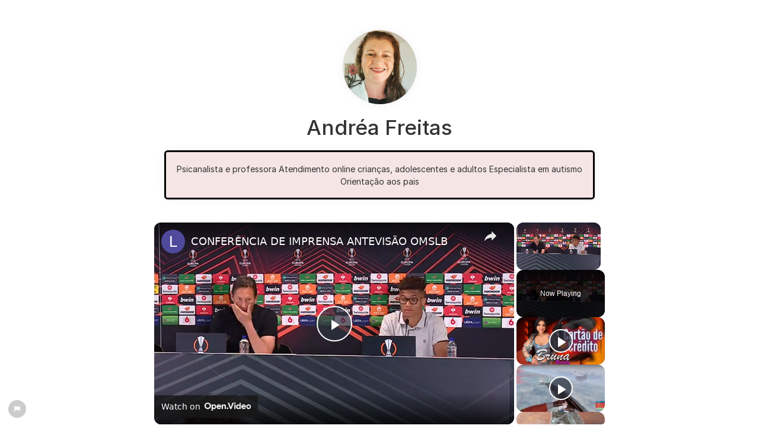

--- FILE ---
content_type: text/html; charset=UTF-8
request_url: https://conecta.bio/andreafreitas
body_size: 5277
content:
<!DOCTYPE html>
<html lang="pt" class="link-html" dir="ltr">
    <head>
        <title>andreafreitas - Conecta.bio</title>
        <base href="https://conecta.bio/">
        <meta charset="UTF-8">
        <meta name="viewport" content="width=device-width, initial-scale=1, shrink-to-fit=no" />

        
        
        
        <!-- Open graph / Twitter markup -->
<meta property="og:type" content="website" />
<meta property="og:url" content="https://conecta.bio/andreafreitas" />
<meta property="og:image" content="https://conecta.bio/uploads/main/060dea3e4f135b9211570bc2805e880f.png" />
<meta property="og:site_name" content="Conecta.bio" />
<meta name="twitter:card" content="summary_large_image" />
<meta name="twitter:url" content="https://conecta.bio/andreafreitas" />
<meta name="twitter:image" content="https://conecta.bio/uploads/main/060dea3e4f135b9211570bc2805e880f.png" />

                    <link rel="canonical" href="https://conecta.bio/andreafreitas" />
        
        
                    <link href="https://conecta.bio/uploads/main/e71c7b7987193c5d788a6ffd7e9866bd.svg" rel="icon" />
        
                <link href="https://conecta.bio/themes/altum/assets/css/custom-bootstrap/bootstrap.min.css?v=5800" id="css_theme_style" rel="stylesheet" media="screen,print">
                    <link href="https://conecta.bio/themes/altum/assets/css/custom.css?v=5800" rel="stylesheet" media="screen,print">
                    <link href="https://conecta.bio/themes/altum/assets/css/link-custom.css?v=5800" rel="stylesheet" media="screen,print">
                    <link href="https://conecta.bio/themes/altum/assets/css/animate.min.css?v=5800" rel="stylesheet" media="screen,print">
        
                                                <link href="https://rsms.me/inter/inter.css" rel="stylesheet">
            
                            <style>html, body {font-family: Inter, "Helvetica Neue", Arial, sans-serif !important;}</style>
                            <style>
            html {
                font-size: 14px !important;
                            }
        </style>

        
        
                    <!-- ezoic -->
<!--
<meta name="ez-video-blocker" content="true">
-->
<script src="https://cmp.gatekeeperconsent.com/min.js" data-cfasync="false"></script>
<script src="https://the.gatekeeperconsent.com/cmp.min.js" data-cfasync="false"></script>
<script async src="//www.ezojs.com/ezoic/sa.min.js"></script>
<script>
    window.ezstandalone = window.ezstandalone || {};
    ezstandalone.cmd = ezstandalone.cmd || [];
</script>

<!-- Google One Tap para integração Ezoic (JavaScript) -->
<!--
<script src="https://accounts.google.com/gsi/client" async defer></script>
<script>
window.onload = function() {

  const CLIENT_ID = "278465041535-v19u5588p090sl11sacmjachoe94u99k.apps.googleusercontent.com";
  const STORAGE_KEY = "google_one_tap_user";
  const EXPIRATION_DAYS = 30;

  // Função para verificar se já há login válido salvo
  function hasValidLogin() {
    const data = localStorage.getItem(STORAGE_KEY);
    if (!data) return false;
    try {
      const parsed = JSON.parse(data);
      const now = Date.now();
      return (now - parsed.timestamp) < EXPIRATION_DAYS * 24 * 60 * 60 * 1000;
    } catch {
      return false;
    }
  }

  // Inicializa o One Tap
  google.accounts.id.initialize({
    client_id: CLIENT_ID,
    callback: function(response) {
      // Salva um marcador simples com data de login
      localStorage.setItem(STORAGE_KEY, JSON.stringify({ timestamp: Date.now() }));
      console.log("Usuário identificado com sucesso:", response);
    }
  });

  // Exibe apenas se ainda não logou ou login expirou
  if (!hasValidLogin()) {
    google.accounts.id.prompt();
  } else {
    console.log("Usuário já autenticado recentemente, não exibir prompt.");
  }

};
</script>
-->        
                    <style>.link-verified{ font-size: 12px; border: unset; font-weight: unset; }</style>
        
        
        
            <script data-cfasync="false" nonce="820d9df9-c4ba-45a4-b46d-a3dc5dfe6635">try{(function(w,d){!function(j,k,l,m){if(j.zaraz)console.error("zaraz is loaded twice");else{j[l]=j[l]||{};j[l].executed=[];j.zaraz={deferred:[],listeners:[]};j.zaraz._v="5874";j.zaraz._n="820d9df9-c4ba-45a4-b46d-a3dc5dfe6635";j.zaraz.q=[];j.zaraz._f=function(n){return async function(){var o=Array.prototype.slice.call(arguments);j.zaraz.q.push({m:n,a:o})}};for(const p of["track","set","debug"])j.zaraz[p]=j.zaraz._f(p);j.zaraz.init=()=>{var q=k.getElementsByTagName(m)[0],r=k.createElement(m),s=k.getElementsByTagName("title")[0];s&&(j[l].t=k.getElementsByTagName("title")[0].text);j[l].x=Math.random();j[l].w=j.screen.width;j[l].h=j.screen.height;j[l].j=j.innerHeight;j[l].e=j.innerWidth;j[l].l=j.location.href;j[l].r=k.referrer;j[l].k=j.screen.colorDepth;j[l].n=k.characterSet;j[l].o=(new Date).getTimezoneOffset();if(j.dataLayer)for(const t of Object.entries(Object.entries(dataLayer).reduce((u,v)=>({...u[1],...v[1]}),{})))zaraz.set(t[0],t[1],{scope:"page"});j[l].q=[];for(;j.zaraz.q.length;){const w=j.zaraz.q.shift();j[l].q.push(w)}r.defer=!0;for(const x of[localStorage,sessionStorage])Object.keys(x||{}).filter(z=>z.startsWith("_zaraz_")).forEach(y=>{try{j[l]["z_"+y.slice(7)]=JSON.parse(x.getItem(y))}catch{j[l]["z_"+y.slice(7)]=x.getItem(y)}});r.referrerPolicy="origin";r.src="/cdn-cgi/zaraz/s.js?z="+btoa(encodeURIComponent(JSON.stringify(j[l])));q.parentNode.insertBefore(r,q)};["complete","interactive"].includes(k.readyState)?zaraz.init():j.addEventListener("DOMContentLoaded",zaraz.init)}}(w,d,"zarazData","script");window.zaraz._p=async d$=>new Promise(ea=>{if(d$){d$.e&&d$.e.forEach(eb=>{try{const ec=d.querySelector("script[nonce]"),ed=ec?.nonce||ec?.getAttribute("nonce"),ee=d.createElement("script");ed&&(ee.nonce=ed);ee.innerHTML=eb;ee.onload=()=>{d.head.removeChild(ee)};d.head.appendChild(ee)}catch(ef){console.error(`Error executing script: ${eb}\n`,ef)}});Promise.allSettled((d$.f||[]).map(eg=>fetch(eg[0],eg[1])))}ea()});zaraz._p({"e":["(function(w,d){})(window,document)"]});})(window,document)}catch(e){throw fetch("/cdn-cgi/zaraz/t"),e;};</script></head>

            
    
                        

    <div class="modal fade" id="ad_blocker_detector_modal"  tabindex="-1" role="dialog" aria-hidden="true">
        <div class="modal-dialog modal-dialog-centered" role="document">
            <div class="modal-content">

                <div class="modal-body">
                    <div class="d-flex justify-content-between mb-3">
                        <h5 class="modal-title">
                            <i class="fas fa-fw fa-sm fa-eye text-dark mr-2"></i>
                            Bloqueador de anúncios detectado                        </h5>

                                                    <button type="button" class="close" data-dismiss="modal" title="Fechar">
                                <span aria-hidden="true">&times;</span>
                            </button>
                                            </div>

                    <p class="text-muted">Nós exibimos anúncios para manter nosso site funcionando. Por favor, desative seu bloqueador de anúncios.</p>

                    <div class="mt-4">
                        <a href="#" class="btn btn-block btn-primary" onClick="event.preventDefault();window.location.reload();">Desativei o bloqueador de anúncios</a>
                    </div>
                </div>

            </div>
        </div>
    </div>

            
            
    
<body class=" link-body " style="background: #FFFFFF;background-attachment: fixed;">


<div id="backdrop" class="link-body-backdrop" style=""></div>

<div class="container animate__animated animate__fadeIn ">
    
    

    <div class="row d-flex justify-content-center text-center">
        <div class="col-md-8 link-content">

                <div class="container my-3 d-print-none"><!-- ezoic-ads -->
<div id="ezoic-pub-ad-placeholder-139"></div>
<script>
ezstandalone.cmd.push(function() {
	ezstandalone.showAds(139);
});
</script></div>

            <main id="links" class="my-2">
                <div class="row">
                    
                                            
                                                 

                                                        
                            
                            
<div id="biolink_block_id_264358" data-biolink-block-id="264358" data-biolink-block-type="avatar" class="col-12 my-2">
    <div class="d-flex flex-column align-items-center">
        
            <img src="https://conecta.bio/uploads/avatars/e4ee6e615aaf55c87dbdf34240ed75a9.jpg" class="link-image link-avatar-round " style="width: 125px; height: 125px; border-width: 0px; border-color: #000; border-style: solid; object-fit: contain; box-shadow: 0px 0px 20px 0px #00000010" alt="" loading="lazy" data-border-width data-border-avatar-radius data-border-style data-border-color data-border-shadow data-avatar />

            </div>
</div>

                         

                                                        
                            
                            
<div id="biolink_block_id_264359" data-biolink-block-id="264359" data-biolink-block-type="heading" class="col-12 my-2">
    <h1 class="h1 m-0 text-break" style="color: #333333; text-align: center;" data-text data-text-color data-text-alignment>
            Andr&eacute;a Freitas        </h1>
</div>


                         

                                                        
                            
                            
<div id="biolink_block_id_264360" data-biolink-block-id="264360" data-biolink-block-type="paragraph" class="col-12 my-2">
    <div class="card link-btn-rounded" style="border-width: 3px;border-color: #000000;border-style: solid;background: #AB2B2B1F;box-shadow: 0px 0px 20px 0px #00000010" data-border-width data-border-radius data-border-style data-border-color data-border-shadow data-background-color>
        <div class="card-body text-break" style="color: #333333;" data-text data-text-color>

            <div class="ql-content">
                Psicanalista e professora 
Atendimento online
crianças, adolescentes e adultos 

Especialista em autismo Orientação aos pais            </div>

        </div>
    </div>
</div>

                         

                                                        
                            
                            
<div id="biolink_block_id_264354" data-biolink-block-id="264354" data-biolink-block-type="link" class="col-12 col-lg-12 my-2">
    <a
                    href="https://wa.me/5511989126650"
            data-track-biolink-block-id="264354"
            target="_self"
            rel="nofollow"
        
            class="btn btn-block btn-primary link-btn link-hover-animation-smooth link-btn-round  animate__animated animate__ animate__false animate__delay-2s"
            style="background: #0BE5FF75;color: #08162B;border-width: 0px;border-color: #ffffff;border-style: solid;box-shadow: 0px 0px 20px 0px #00000010;text-align: center;"
            data-text-color data-border-width data-border-radius data-border-style data-border-color data-border-shadow data-animation data-background-color data-text-alignment
    >
        <div class="link-btn-image-wrapper link-btn-round" style="display: none;">
            <img src="" class="link-btn-image" loading="lazy" />
        </div>

        <span data-icon>
                    </span>

        <span data-name>Fale no whatsapp</span>
    </a>
</div>


                         

                                                        
                            
                            
<div id="biolink_block_id_342876" data-biolink-block-id="342876" data-biolink-block-type="link" class="col-12 col-lg-12 my-2">
    <a
                    href="https://mailto:andreafreitaspsicanalista@gmail.com"
            data-track-biolink-block-id="342876"
            target="_self"
            rel="nofollow"
        
            class="btn btn-block btn-primary link-btn link-hover-animation-smooth link-btn-rounded  animate__animated animate__repeat-1 animate__ animate__delay-2s"
            style="background: white;color: black;border-width: 0px;border-color: white;border-style: solid;box-shadow: 0px 0px 20px 0px #00000010;text-align: center;"
            data-text-color data-border-width data-border-radius data-border-style data-border-color data-border-shadow data-animation data-background-color data-text-alignment
    >
        <div class="link-btn-image-wrapper link-btn-rounded" style="display: none;">
            <img src="" class="link-btn-image" loading="lazy" />
        </div>

        <span data-icon>
                    </span>

        <span data-name>Entre em contato</span>
    </a>
</div>


                                                            </div>
            </main>

                <div class="container my-3 d-print-none"><!-- ezoic-ads -->
<div id="ezoic-pub-ad-placeholder-141"></div>
<script>
ezstandalone.cmd.push(function() {
	ezstandalone.showAds(141);
});
</script></div>

            <footer id="footer" class="link-footer">
                
                <div id="branding" class="link-footer-branding">
                                            
                            
                            <div class="row">
    <div class="col-12 col-lg-12">
	<a href="/register/?ref=c612d1e28de2a80851e4e0ffa32cd1d7" target="_blank" class="btn btn-block btn-light link-btn link-hover-animation-smooth link-btn-round animate__animated animate__repeat-1 animate__false animate__delay-2s font-weight-bolder" title="Conecta.bio">Crie o seu Conecta.bio. É grátis!</a>
</div>
</div>                                                            </div>
            </footer>

        </div>
    </div>
</div>

    <div id="info" class="link-info">
        <a href="https://conecta.bio/contact?subject=Reportar+p%C3%A1gina+conecta.bio%2Fandreafreitas&message=Descreva+com+detalhes+o+motivo+da+den%C3%BAncia+desta+p%C3%A1gina." target="_blank" data-toggle="tooltip" title="Reportar página">
            <i class="fas fa-fw fa-xs fa-flag"></i>
        </a>
    </div>

<script defer src="https://static.cloudflareinsights.com/beacon.min.js/vcd15cbe7772f49c399c6a5babf22c1241717689176015" integrity="sha512-ZpsOmlRQV6y907TI0dKBHq9Md29nnaEIPlkf84rnaERnq6zvWvPUqr2ft8M1aS28oN72PdrCzSjY4U6VaAw1EQ==" data-cf-beacon='{"version":"2024.11.0","token":"8d9cdc1b86be44c3b50185e8b4164600","server_timing":{"name":{"cfCacheStatus":true,"cfEdge":true,"cfExtPri":true,"cfL4":true,"cfOrigin":true,"cfSpeedBrain":true},"location_startswith":null}}' crossorigin="anonymous"></script>
</body>



    
<input type="hidden" name="global_site_url" value="https://conecta.bio/" />
<input type="hidden" name="global_url" value="https://conecta.bio/" />
<input type="hidden" name="global_token" value="b771a5f91867a0f147346053b6b3df0e" />
<input type="hidden" name="global_number_decimal_point" value="." />
<input type="hidden" name="global_number_thousands_separator" value="," />

<script>
    /* Some global variables */
    window.altum = {};
    let global_token = document.querySelector('input[name="global_token"]').value;
    let site_url = document.querySelector('input[name="global_site_url"]').value;
    let url = document.querySelector('input[name="global_url"]').value;
    let decimal_point = document.querySelector('[name="global_number_decimal_point"]').value;
    let thousands_separator = document.querySelector('[name="global_number_thousands_separator"]').value;
</script>

            <script src="https://conecta.bio/themes/altum/assets/js/libraries/jquery.min.js?v=5800"></script>
            <script src="https://conecta.bio/themes/altum/assets/js/libraries/popper.min.js?v=5800"></script>
            <script src="https://conecta.bio/themes/altum/assets/js/libraries/bootstrap.min.js?v=5800"></script>
            <script src="https://conecta.bio/themes/altum/assets/js/custom.js?v=5800"></script>
    
            <script src="https://conecta.bio/themes/altum/assets/js/libraries/fontawesome.min.js?v=5800" defer></script>
            <script src="https://conecta.bio/themes/altum/assets/js/libraries/fontawesome-solid.min.js?v=5800" defer></script>
            <script src="https://conecta.bio/themes/altum/assets/js/libraries/fontawesome-brands.min.js?v=5800" defer></script>
    
    <script>
    /* Background backdrop fix on modal */
    let backdrop_filter = null;
    $('.modal').on('show.bs.modal', function () {
        backdrop_filter = document.querySelector('body').style.backdropFilter;
        document.querySelector('body').style.backdropFilter = '';
    });

    $('.modal').on('hide.bs.modal', function () {
        document.querySelector('body').style.backdropFilter = backdrop_filter;
    });

    /* Internal tracking for biolink page blocks */
    document.querySelectorAll('a[data-track-biolink-block-id]').forEach(element => {
        element.addEventListener('click', event => {
            let biolink_block_id = event.currentTarget.getAttribute('data-track-biolink-block-id');
            navigator.sendBeacon(`${site_url}l/link?biolink_block_id=${biolink_block_id}&no_redirect`);
        });
    });

    /* Fix CSS when using scroll for background attachment on long content */
    if(document.body.offsetHeight > window.innerHeight) {
        let background_attachment = document.querySelector('body').style.backgroundAttachment;
        if(background_attachment == 'scroll') {
            document.documentElement.style.height = 'auto';
        }
    }
</script>


    <script>
        let ads_url = 'https://pagead2.googlesyndication.com/pagead/js/adsbygoogle.js';

        let request_ads_to_display = callback => {
            let xhr = new XMLHttpRequest();
            xhr.onreadystatechange = function () {
                if(xhr.readyState == XMLHttpRequest.DONE) {
                    callback(xhr.status === 0 || xhr.responseURL !== ads_url);
                }
            };
            xhr.open('HEAD', ads_url, true);
            xhr.send(null);
        }

        request_ads_to_display(is_blocked => {
            if(is_blocked) {
                setTimeout(() => {
                    $('#ad_blocker_detector_modal').modal('show');
                }, 0 * 1000);
            }

        });
    </script>
    
    
    
    
</html>


--- FILE ---
content_type: text/vtt; charset=utf-8
request_url: https://video-meta.open.video/caption/zsRyn9YIVt95/5028be8f54892c0111d8903b49f9917e_es-ES.vtt
body_size: 13602
content:
WEBVTT

00:01.610 --> 00:06.800
Carmona, por favor, mira directo. Un
espectáculo no es un espectáculo. Uy

00:06.800 --> 00:11.890
uy, no estoy haciendo el caballito.
Y se metió debajo del agua

00:11.890 --> 00:20.989
No? Totalmente eso. Muy bien, cabrón

00:20.989 --> 00:29.770
Los errores que te salen de esos son de eso
de la pe. Yo esto que has visto el hecho

00:31.500 --> 00:40.590
Alex, Su Dios, estoy sudando, eh? Me

00:40.590 --> 00:50.340
voy, tío. Paso. Cuando haga solecito
vengo, Tú nunca viste. Pero

00:50.340 --> 00:59.709
cómo me va decir ahora tú ahora es
mortal. Mira, mira. Qué ha pasado

00:59.709 --> 01:07.870
No veo nada. Ha comido nada más?
Seguro. La barca y la barca puesto

01:07.870 --> 01:16.959
La quinta está en tu base. Quinta, eh? Ha pasado. Quinta.
Qué ha pasado ahí puesto la quinta y nos ha puesto a Ter Y

01:17.830 --> 01:21.760
la barca? Pues se ha metido el toro.
Qué locura! Echado para atrás

01:22.360 --> 01:37.330
Vámonos! Oh, la lluvia es increíble. Por

01:37.330 --> 01:51.610
qué no? No

01:56.650 --> 02:14.009
son Le acabo de robar casi
todo doble y cinco. No

02:14.179 --> 02:23.589
no hay tec. Decrete duro
o fo I m g mata afuera

02:23.589 --> 02:29.029
de mi casa. Dos, ocho Dice hasta
ese ocho que están en tu base

02:29.470 --> 02:38.820
Arriba No ha muerto Puma, eh? Se iba a fular. Seguro.
La han matado o no de la capa Dios acompañado

02:38.929 --> 02:45.520
Ah, esos son K Son esos son los de al lado.
Tienen los mismos picos. Son mínimo cuatro horas

02:46.270 --> 02:50.119
pero estar que me dispara ahí, Ahí, ahí.
Lo has visto? A la derecha. Mira, ves ahí

02:52.770 --> 02:57.119
Y hay alguna vez has visto la
foto? No, me he llevado la caja bro

02:57.119 --> 03:04.300
Al final, qué dices si me la he llevado a que
todas las todas las cajas que abro serán esas

03:04.300 --> 03:13.910
No, que tengo el ajo, que
no puedo. No la trae. Venga

03:13.910 --> 03:28.580
voy. Siguen

03:28.580 --> 03:32.300
No son los que no. Eso es muy
bueno. Me puede echar al lado suyo

03:33.360 --> 03:37.639
Esos son los que son de antes. Son muy malos.
Esto lo he robado yo antes hasta un un arma

03:37.639 --> 03:50.350
Mierda, Un arma! Mierda! Es que
no puedo donar cosas y adiós

03:54.190 --> 03:58.059
Oh, no me lo creo. Me ha
hecho a mí también. Oh

03:59.589 --> 04:04.360
a mí Vale, Pero tengo hostias. Le echa
un montón. No hay casi cola. Está aquí

04:04.970 --> 04:11.919
Aquí. Bien, ya Sí, lo he visto
antes. Ahí, por la otra zona

04:14.160 --> 04:18.660
Ahí vive Bien. Tú has visto
la play? Ah, esta torre. No

04:18.890 --> 04:25.440
no ahí abajo, en la mierda de base en el dos de
metal Esa es la del Hello Kitty en las dos por dos de

04:25.440 --> 04:32.100
metal pelo gay se llama una de al lado
que tienen un rof para subir un techo

04:34.100 --> 04:39.519
Pero y eso? Veldá y era un caballo. Y
campe todos los seres que jugamos ahora

04:41.489 --> 04:50.640
eh? No sé. Ahí arriba
voy otra vez. Pato, espera

04:54.390 --> 04:59.480
Fíjate, primo, Es verdad que para
ir al metro tengo que ir por Fish

05:05.320 --> 05:08.890
Que dice el layer que están Rome
de ocho en ocho por la nieve

05:08.890 --> 05:13.299
Los de la base de los dos vecinos, los
vecinos. Pero has estado andando aquí

05:13.859 --> 05:18.660
Qué onda? Es la otra atómica que
has visto, tío Este soy desgraciado

05:18.660 --> 05:24.089
Yo y la de la de piratas. Las
caricaturas? Casi. Sí, esta no

05:24.429 --> 05:29.640
O has visto? Espérate, que me
saco todo a mí. Bien, Caste

05:29.890 --> 05:36.019
eh? Es que no le has dado tiempo ni
a recargar al pobre chaval? Mhm app

05:37.200 --> 05:46.429
Ya va! Son eliminando
pe Yo que se va la tela

05:46.429 --> 05:52.059
veo. Y yo he visto un video y una base que sé que
es para lo que digo que se ha hecho una base con

05:52.059 --> 05:57.209
entradas marina. Cuatro bunkers de tu
flipas. La gente está loca, Perdida eh

05:58.200 --> 06:07.209
bro before y Gil bro and grif and
tri grif. Pero que vamos a ser

06:07.209 --> 06:16.070
amigos, todos los guay de todo el mundo Y no
vamos a tener enemigos, tío, que no veas. Ah

06:16.070 --> 06:21.619
este es dudoso, Pero ahora he
disparado. Ahora me matan en cero

06:21.619 --> 06:30.679
Coma dos horas. Que pasa para que No, no

06:31.089 --> 06:34.820
yo le he dicho que no, que somos
cinco, que no necesitamos más cojones

06:34.820 --> 06:38.380
que quiero algo de PP. Siempre estamos con
cuarenta y cuatro vecinos, todos amigos

06:38.380 --> 06:49.429
Tío, qué cansino. Pero

06:49.600 --> 06:54.980
si ahora mismo venís aquí
por un molo, le jode la basura

06:54.980 --> 07:01.779
A estos se la vamos ahora si
te la veo y te digo que no

07:01.980 --> 07:11.540
Pero eso no tiene nada. No? Pobrecito. Tienes
menos que tú y yo sé que vas con algo y uy

07:11.540 --> 07:20.709
uy, cuántos son? No tienen nada. Dice Estoy diciendo
gilipollas, que eso como no mi y eso le han salido cinco

07:20.709 --> 07:30.149
con lanza de un decira huesos al lado, justo la línea X Ahí
arriba ya han salido cinco del C uno con remoto con lanzas

07:31.260 --> 07:42.760
Lo estoy diciendo ya. Mira,
aquí están los locos. W

07:42.940 --> 07:52.329
t. La ah, están picando la caseta, verdad? S�

07:52.609 --> 07:59.679
los mato A ver cómo va a
entrar ahora, ven, ven aquí

07:59.679 --> 08:10.779
Ven aquí. Lo voy a matar.
A ver, espera. Perfecto. La

08:13.179 --> 08:19.630
Oh, my God gay. Espérate, que me
voy a entrar aquí Si lo han tapiado

08:19.890 --> 08:31.880
Pero es que es una puerta de madera, tío.
Y tienen todo lo de la base. Esto est�

08:31.880 --> 08:40.960
temblando. La voz yo está cagado, bro,
Déjalo, pero que yo estoy peor cabrón

08:40.960 --> 08:44.799
que me han matado antes Yo
que eso que Ah, vale. No

08:44.799 --> 08:53.859
que el tiene Mimi Open Open Lo toma

08:53.859 --> 09:04.780
Ven, Anselmo, aquí. Pero
gilipollas! Congela tú la lanza una

09:04.780 --> 09:22.219
lanza, pero nada aquí no, Ahora sí que

09:22.219 --> 09:29.859
estás depana todo. El se salí, salí
que vienen los compas. Eso eso có el ba

09:30.070 --> 09:40.000
Vamos a encerrar el la
no grita Kay ser Ay! Ah

09:42.890 --> 09:52.150
y yo Y oro! Oro en la
Ah, la lata veinte

09:52.150 --> 09:56.869
dos veces. Vuela, eh? Nada, no le da.
Espero que se quede ahí. Se layer

09:56.869 --> 10:32.650
Vámonos. Vámonos. By by layer go Lo Yo

10:32.650 --> 10:46.179
qué sé. Se le ha caído o lo que fuera.
No, no se le ha caído. Necesito reciclar le

10:47.940 --> 10:53.659
y se le van más. Qué atalaya! Pero Pero
tú piensa que estás jugando y teta

10:54.659 --> 10:59.869
Pero tu puta madre! Qué sustos han
pegado? Los son los van a reinar

11:00.450 --> 11:07.150
A quién están poniendo un tío
con un NS? Se llama el clan NS

11:07.150 --> 11:13.000
que lo acabo de matar. Pero tenía
dos casetas de estas, pero dos sabes

11:13.890 --> 11:21.419
Sheldon, yo Qué idioma estáis hablando, chaval? Y lleva
una hora intentando descifrar que están los NS poniéndoles

11:21.419 --> 11:27.090
Sheldon alrededor, a los vecinos Jo
e este vecino. No sé quienes son

11:27.090 --> 11:34.159
pero son muy buenos. Son muchos. Bueno,
muy bueno. Estos sí que son buenos

11:34.210 --> 11:39.549
Defienden? Yo creo, tío, que
no lo hace. No lo sé, hombre

11:39.549 --> 11:43.700
Me tengo un Rafa Gotes de la hostia. Me
están siguiendo, que me están dando bro

11:43.700 --> 11:47.739
que no es broma y con naca que me da pela.
Pero está lejos. Me suda. No escucho a nadie

11:47.739 --> 11:53.989
Charlado, eh? No, cabrón o brocha, que se
nota que tú le das esto en la izquierda

11:53.989 --> 12:01.729
Derecha. Jo, jo, pero gilipollas disléxico, que
es disléxico más fácil. Mantente un cli el otro

12:03.380 --> 12:07.020
Pero a ver que no estamos en la vida
real. Como que no. Eso es arresto. Bueno

12:07.020 --> 12:11.640
ya no tanto para la derecha.
Ah, bueno, no para allá aquí

12:11.640 --> 12:17.869
Aquí hay barca Alcalá Quiérelo. Claro. La he hecho
queriendo. No sabía que te iba a encontrar una barca

12:18.159 --> 12:22.789
Claro. Súbete. Súbete ya! Yo
quiero ya salte ya Vamos a llegar

12:23.190 --> 12:26.690
Donde coño estamos? Aquí Me mojo para el
otro lado, Gilipollas. Ahí, recto, recto

12:27.260 --> 12:32.570
Todo recto, Poquito a la derecha.
Yo, yo, yo Mojado, cien por cien

12:32.750 --> 12:42.330
A la mierda. Te voy a decir tanga. Si el
problema es el kit che que se come la y

12:42.330 --> 12:50.539
yo barca a barca. Adelante, adelante, bro. Lo
que yo tengo es un rebot de cambios de cambios

12:52.299 --> 13:01.929
Correcto. Hola, Euro! Qué asco! Siempre llegamos después. Revo

13:03.090 --> 13:06.979
Toma, Carmona. Te lo dejo en la caja
de la de esta. Subete ya. Súbete ya

13:06.979 --> 13:11.229
Tú con el revo ese No, No
me mates, Es mío, verdad

13:14.119 --> 13:18.460
Dios mío! Voy a coger la la
ropa. Le subo con pan bro

13:18.460 --> 13:22.630
El arma no la voy a ver. Tengo un
arma. Bueno, justo le estoy codeando

13:22.630 --> 13:38.140
Vaya, estamos subiendo. Juan,
sube o qué? Bro? Yo tomate me

13:38.239 --> 13:45.309
eso, pero Ah, lo veo, Lo veo.
Dónde? Dónde? Ahí. Cúbrete culete

13:45.309 --> 13:54.669
Carmona! Levántame Perri Moto moto! Aquí est�

13:54.669 --> 14:03.200
E E e lleva dos! Eh, tú! Dónde estás muerto,
bro. Yo arriba del todo con el tío lleva tres

14:03.200 --> 14:06.929
El tío, eh? Le voy a subir arriba
del todo. Carmona, pon los filos estos

14:06.929 --> 14:13.140
Ah, no está el puto Bo, tío, como lo matamos? Tío, yo tengo
la pan. Está super tocado Bro tiene su compi viniendo en semi

14:13.919 --> 14:17.719
semi Me va a matar. Pues puse
uno y el otro arriba. Nada

14:17.900 --> 14:36.380
los dos a la vez lo
han hecho bien. Oh, qu�

14:36.380 --> 14:45.390
veinte, pero que se cae la base de
hormigón hecha. Cuál es esa de piedra

14:45.890 --> 14:53.799
de piedra? Sí, puesto la pu No, yo
yo yo re comuni apuntando a la puerta

14:56.309 --> 15:00.409
Sabes que está cayendo una e de embalse. Carmona,
quédate aquí cubriendo que vengo con el mono que tiene

15:00.409 --> 15:06.729
Tu no lleva ni moro su norma. Me van a venir los siete
esos tengo Guate tengo de todo para hacer el huerto

15:06.729 --> 15:11.049
Pero estaba haciendo el huerto. El tío
ese He he matado a la del huerto Kio

15:11.049 --> 15:15.119
Ahora, si nos queda de diez euros, Pero ahora tenemos
todos para cien huertos. Nosotros sí, pero ha matado

15:17.590 --> 15:23.700
Está esto que ya ahora me voy a
los seis dos horas Es malísimo

15:23.700 --> 15:29.059
bro, que le pillo para atrás. Para
que repite dedo cuatro. Lleva tres

15:29.059 --> 15:38.570
eh? Se lo cargan con todo. Buenas.
Hay otro. Corre, corre, Tírate

15:38.570 --> 15:44.130
para abajo, para abajo, para abajo, para abajo
Que te que te cubrimos. Me ha matado otro con Tom

15:44.780 --> 15:49.309
Que puta, Tío, si ves algunos
Treinta y seis ahí arriba. Aquí

15:49.309 --> 15:54.390
aquí, en frente, frente con el bol
Gro. Pero que que son muchísimos

15:54.390 --> 16:01.239
Yo abajo del techo de la casa
de la y yo que tengo cargas

16:01.650 --> 16:05.739
Hecha esto, tío, está aguantando aquí.
Van a venir con pe. Pues ya, claro

16:05.799 --> 16:15.710
Hay dos, tres Uy, uy, Muerto uno,
cuatro ahí enfrente, enfrente. Y

16:16.140 --> 16:22.440
lo que pasó. Voy a preparar toritos. Si
son españoles, chaval. Y están en Ki ki

16:22.440 --> 16:27.270
No? Cuidado que está encima de la
base de la jorde. Te vas a apretar ya

16:27.270 --> 16:37.679
eh? Muerto. Habla con él, lo que sea. Yo

16:37.679 --> 16:42.590
intento hablar con ella porque nos quedamos sin esto.
No contesta nada. Se están ya viviendo con los Pecos

16:42.710 --> 16:46.840
Yo, pero es que encima he ido yo he metido
de cuatro así, con todos los dos huevos

16:51.909 --> 16:59.280
Mira, ahí estaban todos en el agua, bro, la
linterna y lo han ampliado el huerto gigante

16:59.280 --> 17:05.979
Ya, Pues esto lo radiamos mañana y ahora
mismo voy. Después de lo que acaba de pasar

17:05.979 --> 17:10.800
Estoy pensando en Ravelo. Yo
La idea es sin matar a nadie

17:10.800 --> 17:19.810
Nadie sabe quién coño la la idea S�

17:19.810 --> 17:24.439
sí. Tráete, Tráete los cables. Ya, ya
no te estaba hablando. Tráete los cables

17:24.439 --> 17:29.439
La bomba, las tres bombas, la de
despenalizado, la piedra, el metal

17:29.439 --> 17:39.260
la puerta simple. Ah, ok. Ok, ok. Menga! No

17:39.260 --> 17:48.699
Qué fcas! Van al casco?
A eso? A dónde? Bien

17:49.599 --> 17:57.060
bien, cuando he salido después este
yo hay como seis en el Cap nada más

17:58.689 --> 18:04.579
No puede haber muchos. Pues no caben ya en
el en la mierda este en el crap caben veinte

18:04.579 --> 18:11.239
treinta No, me acaban de tirar un pepo Y ese algo Yo yo me
estoy intentando moverlo porque te has puesto la tarjeta

18:11.560 --> 18:15.560
Toma, toma que sí, que a mí,
pero que si no están llegando

18:16.599 --> 18:20.719
Pero si no llegan y encima se están
yendo como pala. Oye, un poco más Si

18:21.719 --> 18:29.660
si llega a tener armas. Sí, sí. Y yo
que están locos perdidos aquí antes

18:30.069 --> 18:35.020
Hostia! Gran buzo! Muy bien, cojones.
Pues la tío es que es un láser

18:35.020 --> 18:41.300
eh? es que lo prefiero la de hi de tieso porque
podéis ir con un haz bro y es que vuela la gente

18:41.300 --> 18:44.890
Ah, qué guapo, no? Lo de yo cojo la
hidro. Y si no viene nadie, me pillo

18:46.449 --> 18:54.780
Hostia! Y eso son de antes.
Qué vas a decirme? Si se mueve

18:55.219 --> 19:05.400
se mueve ahí. No pueden responder Si los
mato. Va con haci Aca no hay un está ahí y

19:05.400 --> 19:12.140
para y para en te buzo. Y
así se mueven, Bro, se pegan

19:12.140 --> 19:27.949
se pegan al embarcadero. Aquí está
aquí! Estás listo? Estás muerto


--- FILE ---
content_type: text/vtt; charset=utf-8
request_url: https://video-meta.open.video/caption/oAJEXHMZNTKb/008fe891eac357690500fb0aa92882f0_pt-PT.vtt
body_size: 5339
content:
WEBVTT

00:00.009 --> 00:03.519
Olha só pai, Cê não tem o
direito de me pedir isso não

00:03.519 --> 00:09.279
A gente quer saber. Eu não perco mais um segundo com vocês. As
compras são confiscadas e eu não quero mais ouvir falar nesse assunto

00:10.800 --> 00:16.500
Eu acredito! Muito obrigada, Maria Aparecida
Nada que me agradecer, não? Sônia

00:16.500 --> 00:21.520
Eu fiz isso, Sabe por quê? Porque eu sou diferente
de vocês. Eu sou diferente dessa família

00:21.520 --> 00:26.120
eu não ia ganhar nada mandando vocês pra
cadeia. Quer mais é que vocês se danem? Ah

00:26.120 --> 00:30.299
só tem mais uma coisa. A boa vida acabou.
Eu não pago mais empregados nessa Casa

00:30.299 --> 00:35.979
A lei foi embora, ótimo, agora cada um cuida
das suas coisas. Mas mas se quem vai lavar roupa

00:35.979 --> 00:40.939
a casa fazer comida, limpar a cozinha, fazer
faxina, lavar louça, não faz cair a mão

00:40.939 --> 00:46.040
Não? Bom, agora ela é essa, cada
um por si e ai de quem eu pegar

00:46.040 --> 00:51.860
pedindo alguma coisa pra madrinha. Mas o problema é que
eu não sei nem por onde começar a cuidar de uma casa

00:51.860 --> 00:56.119
Tá em Milão, de uma mocinha, não é mamãe, é uma mocinha
aqui, cuidando de tudo. Acho que é mais do que na hora de

00:56.119 --> 01:00.740
começar a aprender, né, não? Isadora, Gente,
agora ela é essa! Oh cada um cuida do seu pai

01:00.740 --> 01:05.110
a cara vai virar um chiqueiro! A
senhora quer que a banca os seus luxos

01:05.110 --> 01:11.254
Soninha Vai pedir demais. Vocês se deram bem, né? Porque
ficar sem empregado é muito melhor que lavar lá no xadrez

01:11.254 --> 01:17.754
Isso deu mal foi a gente, né, OH, oh, oh, nem adianta
olhar pra mim Tá que o salário da gracinha já é mais do

01:17.754 --> 01:27.035
que eu posso pagar essa casa ser empregada vai ficar
uma balança da gente que sobrevive sem empregada

01:27.035 --> 01:34.495
madrinha. Ninguém morre. Se fizer o próprio prato não vai ser até
bom pai pelas duas darem valor à mordomia que tiveram a vida toda

01:34.495 --> 01:39.739
Gente tchau! Tchau que eu já perdi muito tempo
com vocês! Estou atrasado uma casa imensa

01:39.739 --> 01:46.660
sem empregada. Hernane Eu não vou sobreviver.
Eu garanto que vai. Dizem que a gente se habitua

01:46.660 --> 01:52.180
Tudo que que a senhor está
fazendo meu amor, Tô a me do café

01:52.180 --> 01:56.680
Agora não temos mais empregado. É
porque cada um cuida do seu Bora

01:56.680 --> 02:01.839
Vamos tomar o nosso café na cozinha, Minha filha, o Doutor
Orçamento vai levantar e não tem a mesa do café que a mulher dele

02:01.839 --> 02:12.580
cuida disso vai, anda, anda,
você acha isso? Não sei a

02:14.190 --> 02:23.770
Eu não sei qual Fernanda, que que
tá acontecendo aqui? Anani Maria

02:24.380 --> 02:30.770
Maria Aparecida A minha filhinha virou
uma cantora de sucesso, é nossa hóspede

02:32.210 --> 02:36.000
Ah, virou sua sorte e nem grita
pela Neiva porque ela se demitiu

02:37.399 --> 02:45.500
Elas me abandonaram aqui por tudo que eu fiz
por elas. Então elas elas me deixaram aqui

02:46.070 --> 02:55.449
Elas me deixaram que
ouvir, não sei. Eu se oi

02:58.889 --> 03:22.740
ai ah, tava na hora de de acordar, né?
Agora não tem mais quem faça o café pronto

03:24.660 --> 03:30.589
Nossa! Se o café da manhã
já já te derrubou desse jeito

03:30.589 --> 03:37.199
imagina como é que você vai dar na hora do jantar?
Ernani Faz uma coisinha pra mim não fala nada

03:37.199 --> 03:42.080
não! E sai da minha cozinha a
minha cozinha! Hum gostei de ver

03:42.080 --> 03:47.309
hein? Seu faz um favor Soninha é
já que você tá com a mão na massa

03:47.309 --> 03:58.800
me prepara uns ovos mexidos! Legal não

03:58.800 --> 04:08.740
devia ter feito isso agora sai
daqui, Mani calma! Calma, sim. T�

04:08.740 --> 04:13.970
lindo Deus do céu que que vocês
fizeram pra estar nesse Estado

04:13.970 --> 04:17.790
A gente deu um jeitinho. Na cozinha
estava tudo sujo no jantar de ontem

04:17.790 --> 04:22.429
Mas é parecido. Isso não vai dar
certo, Não. Quem é que vai a prataria

04:22.429 --> 04:28.170
Oh, se você não quer ver a sua prataria assim
tristinha, então é melhor você mesmo cuidar delas

04:28.170 --> 04:32.730
né? Eu eu eu nem sei como mostrar a
prata, mas então não deveriam ter

04:32.730 --> 04:36.890
E nós dá muito menos trabalho. Eu
acho que eu vou repensar a prataria

04:36.890 --> 04:43.230
tá vendo só Sônia. Meninas olha só Hoje
eu vou receber uma visita E eu queria sim

04:43.230 --> 04:46.730
uma forcinha de vocês. Que que você
quer que a gente faça? Na volta

04:46.730 --> 04:50.309
A gente conversa, sabe como que
é, né? Uma mão lava a outra

04:50.309 --> 04:55.890
Tá bom! Quem será que essa vaca vai
receber? Ah, deve ser a gente da unha dela

04:55.890 --> 05:02.049
Com certeza vão fazer churrasco, pagode.
Mas se alguém trouxer um pandeiro

05:02.049 --> 05:06.010
eu juro que eu me enforca
com uma. Cadê a dona da casa

05:06.010 --> 05:13.049
Sou eu uma dona da casa. Eu tinha
lido de empreguete a 

05:13.049 --> 05:18.940
Só que, no caso nós marcamos
o encontro com a sua ex patroa

05:18.940 --> 05:24.859
a sua ex madrasta, A sua bom Oh, Sônia!
Fui eu mesma que chamei vocês Afinal

05:24.859 --> 05:28.399
agora eu também sou uma patroa do
Casagrande Só um minutinho Menina

05:34.489 --> 05:42.380
Essas são suas visitas nossas visitas.
Sônia, Você pode buscar uma aguinha um café

05:42.380 --> 05:46.420
Ou vocês preferem um suco, Uma água?
Tá bom uma aguinha! Tá ótima

05:46.420 --> 05:49.880
Sônia, A gente pode conversar um pouquinho


--- FILE ---
content_type: text/javascript
request_url: https://g.ezoic.net/humix/inline_embed
body_size: 8429
content:
var ezS = document.createElement("link");ezS.rel="stylesheet";ezS.type="text/css";ezS.href="//go.ezodn.com/ezvideo/ezvideojscss.css?cb=185";document.head.appendChild(ezS);
var ezS = document.createElement("link");ezS.rel="stylesheet";ezS.type="text/css";ezS.href="//go.ezodn.com/ezvideo/ezvideocustomcss.css?cb=523151-2-185";document.head.appendChild(ezS);
window.ezVideo = {"appendFloatAfterAd":false,"language":"en","titleString":"","titleOption":"0","autoEnableCaptions":false}
var ezS = document.createElement("script");ezS.src="//vjs.zencdn.net/vttjs/0.14.1/vtt.min.js";document.head.appendChild(ezS);
(function() {
		let ezInstream = {"prebidBidders":[{"bidder":"openx","params":{"delDomain":"ezoic-d.openx.net","unit":"560605963"},"ssid":"10015"},{"bidder":"pubmatic","params":{"adSlot":"Ezoic_default_video","publisherId":"156983"},"ssid":"10061"},{"bidder":"trustedstack","params":{"cid":"TS6AW3770","crid":"852227197"},"ssid":"11396"},{"bidder":"ttd","params":{"publisherId":"8f72aae7a0313d2b6a2b70561046cb85","supplySourceId":"ezoic"},"ssid":"11384"},{"bidder":"vidazoo","params":{"cId":"652646d136d29ed957788c6d","pId":"59ac17c192832d0011283fe3"},"ssid":"11372"},{"bidder":"yieldmo","params":{"placementId":"3159086761833865258"},"ssid":"11315"},{"bidder":"rubicon","params":{"accountId":21150,"siteId":269072,"video":{"language":"en","size_id":201},"zoneId":3326304},"ssid":"10063"},{"bidder":"onetag","params":{"pubId":"62499636face9dc"},"ssid":"11291"},{"bidder":"sharethrough","params":{"pkey":"VS3UMr0vpcy8VVHMnE84eAvj"},"ssid":"11309"},{"bidder":"criteo","params":{"networkId":7987,"pubid":"101496","video":{"playbackmethod":[2,6]}},"ssid":"10050"},{"bidder":"33across_i_s2s","params":{"productId":"instream","siteId":"bQuJay49ur74klrkHcnnVW"},"ssid":"11321"},{"bidder":"adyoulike_i_s2s","params":{"placement":"b74dd1bf884ad15f7dc6fca53449c2db"},"ssid":"11314"},{"bidder":"amx_i_s2s","params":{"tagid":"JreGFOmAO"},"ssid":"11290"},{"bidder":"cadent_aperture_mx_i_s2s","params":{"tagid":"178315"},"ssid":"11389"},{"bidder":"criteo_i_s2s","params":{"networkId":12274,"pubid":"104211","video":{"playbackmethod":[2,6]}},"ssid":"10050"},{"bidder":"onetag_i_s2s","params":{"pubId":"62499636face9dc"},"ssid":"11291"},{"bidder":"openx_i_s2s","params":{"delDomain":"ezoic-d.openx.net","unit":"559783386"},"ssid":"10015"},{"bidder":"pubmatic_i_s2s","params":{"adSlot":"Ezoic_default_video","publisherId":"156983"},"ssid":"10061"},{"bidder":"rubicon_i_s2s","params":{"accountId":21150,"siteId":421616,"video":{"language":"en","size_id":201},"zoneId":2495262},"ssid":"10063"},{"bidder":"sharethrough_i_s2s","params":{"pkey":"kgPoDCWJ3LoAt80X9hF5eRLi"},"ssid":"11309"},{"bidder":"smartadserver_i_s2s","params":{"formatId":117670,"networkId":4503,"pageId":1696160,"siteId":557984},"ssid":"11335"},{"bidder":"sonobi_i_s2s","params":{"TagID":"86985611032ca7924a34"},"ssid":"10048"},{"bidder":"trustedstack_i_s2s","params":{"cid":"TS9HJFH44","crid":"944965478"},"ssid":"11396"},{"bidder":"vidazoo_i_s2s","params":{"cId":"68415a84f0bd2a2f4a824fae","pId":"59ac17c192832d0011283fe3"},"ssid":"11372"}],"apsSlot":{"slotID":"instream_desktop_na_Video","divID":"","slotName":"","mediaType":"video","sizes":[[400,300],[640,390],[390,640],[320,480],[480,320],[400,225],[640,360],[768,1024],[1024,768],[640,480]],"slotParams":{}},"allApsSlots":[{"Slot":{"slotID":"AccompanyingContent_640x360v_5-60seconds_Off_NoSkip","divID":"","slotName":"","mediaType":"video","sizes":[[400,300],[640,390],[390,640],[320,480],[480,320],[400,225],[640,360],[768,1024],[1024,768],[640,480]],"slotParams":{}},"Duration":60},{"Slot":{"slotID":"AccompanyingContent_640x360v_5-60seconds_Off_Skip","divID":"","slotName":"","mediaType":"video","sizes":[[400,300],[640,390],[390,640],[320,480],[480,320],[400,225],[640,360],[768,1024],[1024,768],[640,480]],"slotParams":{}},"Duration":60},{"Slot":{"slotID":"AccompanyingContent_640x360v_5-30seconds_Off_NoSkip","divID":"","slotName":"","mediaType":"video","sizes":[[400,300],[640,390],[390,640],[320,480],[480,320],[400,225],[640,360],[768,1024],[1024,768],[640,480]],"slotParams":{}},"Duration":30},{"Slot":{"slotID":"AccompanyingContent_640x360v_5-30seconds_Off_Skip","divID":"","slotName":"","mediaType":"video","sizes":[[400,300],[640,390],[390,640],[320,480],[480,320],[400,225],[640,360],[768,1024],[1024,768],[640,480]],"slotParams":{}},"Duration":30},{"Slot":{"slotID":"AccompanyingContent_640x360v_5-15seconds_Off_NoSkip","divID":"","slotName":"","mediaType":"video","sizes":[[400,300],[640,390],[390,640],[320,480],[480,320],[400,225],[640,360],[768,1024],[1024,768],[640,480]],"slotParams":{}},"Duration":15},{"Slot":{"slotID":"AccompanyingContent_640x360v_5-15seconds_Off_Skip","divID":"","slotName":"","mediaType":"video","sizes":[[400,300],[640,390],[390,640],[320,480],[480,320],[400,225],[640,360],[768,1024],[1024,768],[640,480]],"slotParams":{}},"Duration":15},{"Slot":{"slotID":"instream_desktop_na_Video","divID":"","slotName":"","mediaType":"video","sizes":[[400,300],[640,390],[390,640],[320,480],[480,320],[400,225],[640,360],[768,1024],[1024,768],[640,480]],"slotParams":{}},"Duration":30}],"genericInstream":false,"UnfilledCnt":0,"AllowPreviousBidToSetBidFloor":false,"PreferPrebidOverAmzn":false,"DoNotPassBidFloorToPreBid":false,"bidCacheThreshold":-1,"rampUp":true,"IsEzDfpAccount":true,"EnableVideoDeals":false,"monetizationApproval":{"DomainId":523151,"Domain":"conecta.bio","HumixChannelId":76104,"HasGoogleEntry":false,"HDMApproved":false,"MCMApproved":true},"SelectivelyIncrementUnfilledCount":false,"BlockBidderAfterBadAd":true,"useNewVideoStartingFloor":false,"addHBUnderFloor":false,"dvama":false,"dgeb":false,"vatc":{"at":"INSTREAM","fs":"UNIFORM","mpw":200,"itopf":false,"bcds":"v","bcdsds":"g","bcd":{"ad_type":"INSTREAM","data":{"country":"US","form_factor":1,"impressions":4606694,"share_ge7":0.871095,"bucket":"bid-rich","avg_depth":9.912732,"p75_depth":12,"share_ge5":0.890706,"share_ge9":0.844566},"is_domain":false,"loaded_at":"2025-11-12T13:45:05.198445031-08:00"}},"totalVideoDuration":0,"totalAdsPlaybackDuration":0};
		if (typeof __ezInstream !== "undefined" && __ezInstream.breaks) {
			__ezInstream.breaks = __ezInstream.breaks.concat(ezInstream.breaks);
		} else {
			window.__ezInstream = ezInstream;
		}
	})();
var EmbedExclusionEvaluated = 'exempt'; var EzoicMagicPlayerExclusionSelectors = ["table","#toc-container","#ez-toc-container","#ez-cookie-dialog",".humix-off","nav","blockquote"];var EzoicMagicPlayerInclusionSelectors = [];var EzoicPreferredLocation = '2';

			window.humixFirstVideoLoaded = true
			window.dispatchEvent(new CustomEvent('humixFirstVideoLoaded'));
		
window.ezVideoIframe=false;window.renderEzoicVideoContentCBs=window.renderEzoicVideoContentCBs||[];window.renderEzoicVideoContentCBs.push(function(){let videoObjects=[{"PlayerId":"ez-4999","VideoContentId":"oJ9F3jkIXHu","VideoPlaylistSelectionId":0,"VideoPlaylistId":1,"VideoTitle":"CONFERÊNCIA DE IMPRENSA  ANTEVISÃO OMSLB","VideoDescription":"CONFERÊNCIA DE IMPRENSA  ANTEVISÃO OMSLB","VideoChapters":{"Chapters":["Preparations for the Game","Confidence and Challenges","Facing a Tough Environment","Benfica's Journey and Expectations","Discussing Team Performance","Importance of European Competition","Debate on Team Favoritism","Equality in Competition","Preparation for Europa League Semifinals","Challenges Against Marseille","Team Preparation for the Match","Balancing Attack and Defense","Emotions and Readiness of the Team","Experience in Challenging Environments","Team Performance and Preparation","Personal Importance and Team Goals","Reaching the Semifinal","Building a Winning Strategy","Leveraging Home Advantage","Overcoming Challenges","Adapting Under Pressure","Pre-match Analysis","Player Focus and Readiness","Opportunity for Advancement","Fan Support","Discussing Fan Support","Playing Away Games","Team's Focus","Handling Pressure","Playing Away Advantage","Qualities for Semifinal"],"StartTimes":[0,30000,60000,89000,129000,163000,184000,210000,265000,319000,361000,386000,408000,422000,440000,476000,492000,525000,549000,568000,583000,602000,654000,669000,704000,709000,784000,812000,828000,840000,848000],"EndTimes":[28000,41000,89000,129000,161000,183000,210000,235000,313000,361000,386000,399000,422000,435000,467000,507000,525000,549000,568000,583000,597000,649000,669000,704000,709000,756000,800000,828000,840000,848000,850000]},"VideoLinksSrc":"","VideoSrcURL":"https://streaming.open.video/contents/8jL8r_25FiQc/1713634961/index.m3u8","VideoDurationMs":864964,"DeviceTypeFlag":14,"FloatFlag":14,"FloatPosition":0,"IsAutoPlay":true,"IsLoop":false,"OutstreamEnabled":false,"ShouldConsiderDocVisibility":true,"ShouldPauseAds":true,"AdUnit":"","ImpressionId":0,"VideoStartTime":0,"IsStartTimeEnabled":0,"IsKeyMoment":false,"PublisherVideoContentShare":{"DomainIdOwner":335086,"DomainIdShare":523151,"DomainIdHost":335086,"DomainNameOwner":"lesmagiques.com","VideoContentId":"oJ9F3jkIXHu","LoadError":"[Load cross domain video on the domain not allowed][MagicPlayerPlaylist:0]","IsEzoicOwnedVideo":false,"IsGenericInstream":false,"IsOutstream":false,"IsGPTOutstream":false},"VideoUploadSource":"dashboard-manual-upload","IsVertical":false,"IsPreferred":false,"ShowControls":false,"IsSharedEmbed":false,"ShortenId":"oJ9F3jkIXHu","Preview":false,"PlaylistHumixId":"","VideoSelection":10,"MagicPlaceholderType":1,"MagicHTML":"\u003cdiv id=ez-video-wrap-ez-4998 class=ez-video-wrap style=\"align-self: stretch;  margin-top: 0px !important;margin-bottom: 0px !important;\"\u003e\u003cdiv class=\"ez-video-center ez-playlist-vertical\"\u003e\u003cdiv class=\"ez-video-content-wrap ez-playlist-vertical ez-rounded-border\"\u003e\u003cdiv id=ez-video-wrap-ez-4999 class=\"ez-video-wrap ez-video-magic\" style=\"align-self: stretch;\"\u003e\u003cdiv class=ez-video-magic-row\u003e\u003col class=\"ez-video-magic-list ez-playlist-vertical\"\u003e\u003cli class=\"ez-video-magic-item ez-video-magic-autoplayer\"\u003e\u003cdiv id=floating-placeholder-ez-4999 class=floating-placeholder style=\"display: none;\"\u003e\u003cdiv id=floating-placeholder-sizer-ez-4999 class=floating-placeholder-sizer\u003e\u003cpicture class=\"video-js vjs-playlist-thumbnail\"\u003e\u003cimg id=floating-placeholder-thumbnail alt loading=lazy nopin=nopin\u003e\u003c/picture\u003e\u003c/div\u003e\u003c/div\u003e\u003cdiv id=ez-video-container-ez-4999 class=\"ez-video-container ez-video-magic-redesign ez-responsive ez-float-right\" style=\"flex-wrap: wrap;\"\u003e\u003cdiv class=ez-video-ez-stuck-bar id=ez-video-ez-stuck-bar-ez-4999\u003e\u003cdiv class=\"ez-video-ez-stuck-close ez-simple-close\" id=ez-video-ez-stuck-close-ez-4999 style=\"font-size: 16px !important; text-shadow: none !important; color: #000 !important; font-family: system-ui !important; background-color: rgba(255,255,255,0.5) !important; border-radius: 50% !important; text-align: center !important;\"\u003ex\u003c/div\u003e\u003c/div\u003e\u003cvideo id=ez-video-ez-4999 class=\"video-js ez-vid-placeholder\" controls preload=metadata\u003e\u003cp class=vjs-no-js\u003ePlease enable JavaScript\u003c/p\u003e\u003c/video\u003e\u003cdiv class=ez-vid-preview id=ez-vid-preview-ez-4999\u003e\u003c/div\u003e\u003cdiv id=lds-ring-ez-4999 class=lds-ring\u003e\u003cdiv\u003e\u003c/div\u003e\u003cdiv\u003e\u003c/div\u003e\u003cdiv\u003e\u003c/div\u003e\u003cdiv\u003e\u003c/div\u003e\u003c/div\u003e\u003c/div\u003e\u003cli class=\"ez-video-magic-item ez-video-magic-playlist\"\u003e\u003cdiv id=ez-video-playlist-ez-4998 class=vjs-playlist\u003e\u003c/div\u003e\u003c/ol\u003e\u003c/div\u003e\u003c/div\u003e\u003cdiv id=floating-placeholder-ez-4998 class=floating-placeholder style=\"display: none;\"\u003e\u003cdiv id=floating-placeholder-sizer-ez-4998 class=floating-placeholder-sizer\u003e\u003cpicture class=\"video-js vjs-playlist-thumbnail\"\u003e\u003cimg id=floating-placeholder-thumbnail alt loading=lazy nopin=nopin\u003e\u003c/picture\u003e\u003c/div\u003e\u003c/div\u003e\u003cdiv id=ez-video-container-ez-4998 class=\"ez-video-container ez-video-magic-redesign ez-responsive ez-float-right\" style=\"flex-wrap: wrap; width: 640px;transition: width 0.25s ease 0s;\"\u003e\u003cdiv class=ez-video-ez-stuck-bar id=ez-video-ez-stuck-bar-ez-4998\u003e\u003cdiv class=\"ez-video-ez-stuck-close ez-simple-close\" id=ez-video-ez-stuck-close-ez-4998 style=\"font-size: 16px !important; text-shadow: none !important; color: #000 !important; font-family: system-ui !important; background-color: rgba(255,255,255,0.5) !important; border-radius: 50% !important; text-align: center !important;\"\u003ex\u003c/div\u003e\u003c/div\u003e\u003cvideo id=ez-video-ez-4998 class=\"video-js ez-vid-placeholder vjs-16-9\" controls preload=metadata\u003e\u003cp class=vjs-no-js\u003ePlease enable JavaScript\u003c/p\u003e\u003c/video\u003e\u003cdiv class=keymoment-container id=keymoment-play style=\"display: none;\"\u003e\u003cspan id=play-button-container class=play-button-container-active\u003e\u003cspan class=\"keymoment-play-btn play-button-before\"\u003e\u003c/span\u003e\u003cspan class=\"keymoment-play-btn play-button-after\"\u003e\u003c/span\u003e\u003c/span\u003e\u003c/div\u003e\u003cdiv class=\"keymoment-container rewind\" id=keymoment-rewind style=\"display: none;\"\u003e\u003cdiv id=keymoment-rewind-box class=rotate\u003e\u003cspan class=\"keymoment-arrow arrow-two double-arrow-icon\"\u003e\u003c/span\u003e\u003cspan class=\"keymoment-arrow arrow-one double-arrow-icon\"\u003e\u003c/span\u003e\u003c/div\u003e\u003c/div\u003e\u003cdiv class=\"keymoment-container forward\" id=keymoment-forward style=\"display: none;\"\u003e\u003cdiv id=keymoment-forward-box\u003e\u003cspan class=\"keymoment-arrow arrow-two double-arrow-icon\"\u003e\u003c/span\u003e\u003cspan class=\"keymoment-arrow arrow-one double-arrow-icon\"\u003e\u003c/span\u003e\u003c/div\u003e\u003c/div\u003e\u003cdiv id=vignette-overlay\u003e\u003c/div\u003e\u003cdiv id=vignette-top-card class=vignette-top-card\u003e\u003cdiv class=vignette-top-channel\u003e\u003ca rel=nofollow class=top-channel-logo target=_blank role=link aria-label=\"channel logo\" style='background-image: url(\"https://video-meta.humix.com/logo/17416/default_channel_img.svg\");'\u003e\u003c/a\u003e\u003c/div\u003e\u003cdiv class=\"vignette-top-title top-enable-channel-logo\"\u003e\u003cdiv class=\"vignette-top-title-text vignette-magic-player\"\u003e\u003ca rel=nofollow class=vignette-top-title-link id=vignette-top-title-link-ez-4998 target=_blank tabindex=0 href=https://open.video/video/oJ9F3jkIXHu\u003eCONFERÊNCIA DE IMPRENSA ANTEVISÃO OMSLB\u003c/a\u003e\u003c/div\u003e\u003c/div\u003e\u003cdiv class=vignette-top-share\u003e\u003cbutton class=vignette-top-button type=button title=share id=vignette-top-button\u003e\u003cdiv class=top-button-icon\u003e\u003csvg height=\"100%\" version=\"1.1\" viewBox=\"0 0 36 36\" width=\"100%\"\u003e\n                                        \u003cuse class=\"svg-shadow\" xlink:href=\"#share-icon\"\u003e\u003c/use\u003e\n                                        \u003cpath class=\"svg-fill\" d=\"m 20.20,14.19 0,-4.45 7.79,7.79 -7.79,7.79 0,-4.56 C 16.27,20.69 12.10,21.81 9.34,24.76 8.80,25.13 7.60,27.29 8.12,25.65 9.08,21.32 11.80,17.18 15.98,15.38 c 1.33,-0.60 2.76,-0.98 4.21,-1.19 z\" id=\"share-icon\"\u003e\u003c/path\u003e\n                                    \u003c/svg\u003e\u003c/div\u003e\u003c/button\u003e\u003c/div\u003e\u003c/div\u003e\u003ca rel=nofollow id=watch-on-link-ez-4998 class=watch-on-link aria-label=\"Watch on Open.Video\" target=_blank href=https://open.video/video/oJ9F3jkIXHu\u003e\u003cdiv class=watch-on-link-content aria-hidden=true\u003e\u003cdiv class=watch-on-link-text\u003eWatch on\u003c/div\u003e\u003cimg style=\"height: 1rem;\" src=https://assets.open.video/open-video-white-logo.png alt=\"Video channel logo\" class=img-fluid\u003e\u003c/div\u003e\u003c/a\u003e\u003cdiv class=ez-vid-preview id=ez-vid-preview-ez-4998\u003e\u003c/div\u003e\u003cdiv id=lds-ring-ez-4998 class=lds-ring\u003e\u003cdiv\u003e\u003c/div\u003e\u003cdiv\u003e\u003c/div\u003e\u003cdiv\u003e\u003c/div\u003e\u003cdiv\u003e\u003c/div\u003e\u003c/div\u003e\u003cdiv id=ez-video-links-ez-4998 style=position:absolute;\u003e\u003c/div\u003e\u003c/div\u003e\u003c/div\u003e\u003cdiv id=ez-lower-title-link-ez-4998 class=lower-title-link\u003e\u003ca rel=nofollow href=https://open.video/video/oJ9F3jkIXHu target=_blank\u003eCONFERÊNCIA DE IMPRENSA ANTEVISÃO OMSLB\u003c/a\u003e\u003c/div\u003e\u003c/div\u003e\u003c/div\u003e","PreferredVideoType":0,"DisableWatchOnLink":false,"DisableVignette":false,"DisableTitleLink":false,"VideoPlaylist":{"VideoPlaylistId":1,"FirstVideoSelectionId":0,"FirstVideoIndex":0,"Name":"Universal Player","IsLooping":1,"IsShuffled":0,"Autoskip":0,"Videos":[{"PublisherVideoId":1079733,"PublisherId":204726,"VideoContentId":"oJ9F3jkIXHu","DomainId":335086,"Title":"CONFERÊNCIA DE IMPRENSA  ANTEVISÃO OMSLB","Description":"CONFERÊNCIA DE IMPRENSA  ANTEVISÃO OMSLB","VideoChapters":{"Chapters":null,"StartTimes":null,"EndTimes":null},"Privacy":"public","CreatedDate":"2024-04-20 17:33:08","ModifiedDate":"2024-04-20 17:45:43","PreviewImage":"https://video-meta.open.video/poster/8jL8r_25FiQc/8jL8r_25FiQc_j1713634831600-z3y0hu_t1713634959_base.004.jpg","RestrictByReferer":false,"ImpressionId":0,"VideoDurationMs":864964,"StreamingURL":"https://streaming.open.video/contents/8jL8r_25FiQc/1713634961/index.m3u8","PublisherVideoContentShare":{"DomainIdOwner":335086,"DomainIdShare":523151,"DomainIdHost":335086,"DomainNameOwner":"lesmagiques.com","VideoContentId":"oJ9F3jkIXHu","LoadError":"[Load cross domain video on the domain not allowed]","IsEzoicOwnedVideo":false,"IsGenericInstream":false,"IsOutstream":false,"IsGPTOutstream":false},"ExternalId":"","IABCategoryName":"Soccer","IABCategoryIds":"533","NLBCategoryIds":"598","IsUploaded":false,"IsProcessed":false,"IsContentShareable":true,"UploadSource":"dashboard-manual-upload","IsPreferred":false,"Category":"","IsRotate":false,"ShortenId":"oJ9F3jkIXHu","PreferredVideoType":0,"HumixChannelId":17416,"IsHumixChannelActive":true,"VideoAutoMatchType":0,"ShareBaseUrl":"//open.video/","CanonicalLink":"https://lesmagiques.com/openvideo/v/conferência-de-imprensa-antevisão-omslb","OpenVideoHostedLink":"https://open.video/@lesmagiques_com/v/conferência-de-imprensa-antevisão-omslb","ChannelSlug":"lesmagiques_com","Language":"pt","Keywords":"CONFERÊNCIA,DE,IMPRENSA,ANTEVISÃO,OMSLB","HasMultiplePosterResolutions":true,"ResizedPosterVersion":0,"ChannelLogo":"logo/17416/default_channel_img.svg","OwnerIntegrationType":"cf","IsChannelWPHosted":false,"HideReportVideoButton":false,"VideoPlaylistSelectionId":0,"VideoLinksSrc":"","VideoStartTime":0,"IsStartTimeEnabled":0,"AdUnit":"523151-shared-video-3","VideoPlaylistId":1,"InitialIndex":0},{"PublisherVideoId":699973,"PublisherId":204726,"VideoContentId":"MUzQxWdI5Pu","DomainId":335086,"Title":"BRUNA RICHELLY - CARTÃO DE CRÉDITO - MÚSICA NOVA","Description":"BRUNA RICHELLY - CARTÃO DE CRÉDITO - MÚSICA NOVA","VideoChapters":{"Chapters":null,"StartTimes":null,"EndTimes":null},"Privacy":"public","CreatedDate":"2023-12-26 14:55:23","ModifiedDate":"2023-12-26 14:57:29","PreviewImage":"https://video-meta.open.video/poster/wKVGeJN6lU7R/wKVGeJN6lU7R_j1703602543279-vmrsf6_t1703602638_base.004.jpg","RestrictByReferer":false,"ImpressionId":0,"VideoDurationMs":137203,"StreamingURL":"https://streaming.open.video/contents/wKVGeJN6lU7R/1703602639/index.m3u8","PublisherVideoContentShare":{"DomainIdOwner":335086,"DomainIdShare":523151,"DomainIdHost":335086,"DomainNameOwner":"lesmagiques.com","VideoContentId":"MUzQxWdI5Pu","LoadError":"[Load cross domain video on the domain not allowed]","IsEzoicOwnedVideo":false,"IsGenericInstream":false,"IsOutstream":false,"IsGPTOutstream":false},"ExternalId":"","IABCategoryName":"","IABCategoryIds":"","NLBCategoryIds":"","IsUploaded":false,"IsProcessed":false,"IsContentShareable":true,"UploadSource":"dashboard-manual-upload","IsPreferred":false,"Category":"","IsRotate":false,"ShortenId":"MUzQxWdI5Pu","PreferredVideoType":0,"HumixChannelId":17416,"IsHumixChannelActive":true,"VideoAutoMatchType":0,"ShareBaseUrl":"//open.video/","CanonicalLink":"https://lesmagiques.com/openvideo/v/bruna-richelly-cartão-de-crédito-música-nova","OpenVideoHostedLink":"https://open.video/@lesmagiques_com/v/bruna-richelly-cartão-de-crédito-música-nova","ChannelSlug":"lesmagiques_com","Language":"pt","Keywords":"BRUNA,RICHELLY,-,CARTÃO,DE,CRÉDITO,-,MÚSICA,NOVA","HasMultiplePosterResolutions":true,"ResizedPosterVersion":0,"ChannelLogo":"logo/17416/default_channel_img.svg","OwnerIntegrationType":"cf","IsChannelWPHosted":false,"HideReportVideoButton":false,"VideoPlaylistSelectionId":0,"VideoLinksSrc":"","VideoStartTime":0,"IsStartTimeEnabled":0,"AdUnit":"523151-shared-video-3","VideoPlaylistId":1,"InitialIndex":1},{"PublisherVideoId":888534,"PublisherId":204726,"VideoContentId":"hJzNEPJJWPu","DomainId":335086,"Title":"EMPIEZA LO BUENO - RUST","Description":"EMPIEZA LO BUENO - RUST","VideoChapters":{"Chapters":null,"StartTimes":null,"EndTimes":null},"Privacy":"public","CreatedDate":"2024-03-07 13:06:30","ModifiedDate":"2024-03-07 13:25:27","PreviewImage":"https://video-meta.open.video/poster/zsRyn9YIVt95/zsRyn9YIVt95_j1709816840757-sdktmc_t1709817717_base.004.jpg","RestrictByReferer":false,"ImpressionId":0,"VideoDurationMs":1176208,"StreamingURL":"https://streaming.open.video/contents/zsRyn9YIVt95/1709817719/index.m3u8","PublisherVideoContentShare":{"DomainIdOwner":335086,"DomainIdShare":523151,"DomainIdHost":335086,"DomainNameOwner":"lesmagiques.com","VideoContentId":"hJzNEPJJWPu","LoadError":"[Load cross domain video on the domain not allowed]","IsEzoicOwnedVideo":false,"IsGenericInstream":false,"IsOutstream":false,"IsGPTOutstream":false},"ExternalId":"","IABCategoryName":"","IABCategoryIds":"","NLBCategoryIds":"","IsUploaded":false,"IsProcessed":false,"IsContentShareable":true,"UploadSource":"dashboard-manual-upload","IsPreferred":false,"Category":"","IsRotate":false,"ShortenId":"hJzNEPJJWPu","PreferredVideoType":0,"HumixChannelId":17416,"IsHumixChannelActive":true,"VideoAutoMatchType":0,"ShareBaseUrl":"//open.video/","CanonicalLink":"https://lesmagiques.com/openvideo/v/empieza-lo-bueno-rust","OpenVideoHostedLink":"https://open.video/@lesmagiques_com/v/empieza-lo-bueno-rust","ChannelSlug":"lesmagiques_com","Language":"pt","Keywords":"mix,sabzi,ke,maze,ap,bi,lo,cooking,with,sahar","HasMultiplePosterResolutions":true,"ResizedPosterVersion":0,"ChannelLogo":"logo/17416/default_channel_img.svg","OwnerIntegrationType":"cf","IsChannelWPHosted":false,"HideReportVideoButton":false,"VideoPlaylistSelectionId":0,"VideoLinksSrc":"","VideoStartTime":0,"IsStartTimeEnabled":0,"AdUnit":"523151-shared-video-3","VideoPlaylistId":1,"InitialIndex":2},{"PublisherVideoId":1094420,"PublisherId":204726,"VideoContentId":"nQ0vLc5zyau","DomainId":561932,"Title":"DENTE DE LEÃO Taraxacum officinale (como usar)","Description":"DENTE DE LEÃO Taraxacum officinale (como usar)","VideoChapters":{"Chapters":null,"StartTimes":null,"EndTimes":null},"Privacy":"public","CreatedDate":"2024-04-24 21:01:37","ModifiedDate":"2024-04-24 21:33:18","PreviewImage":"https://video-meta.open.video/poster/jYKwrTsb-AUj/jYKwrTsb-AUj_j1713993915493-1sp22s_t1713994355_base.004.jpg","RestrictByReferer":false,"ImpressionId":0,"VideoDurationMs":311778,"StreamingURL":"https://streaming.open.video/contents/jYKwrTsb-AUj/1713994356/index.m3u8","PublisherVideoContentShare":{"DomainIdOwner":561932,"DomainIdShare":523151,"DomainIdHost":561932,"DomainNameOwner":"meaning-of.net","VideoContentId":"nQ0vLc5zyau","LoadError":"[Load cross domain video on the domain not allowed]","IsEzoicOwnedVideo":false,"IsGenericInstream":false,"IsOutstream":false,"IsGPTOutstream":false},"ExternalId":"","IABCategoryName":"Alternative \u0026 Natural Medicine,Nutrition","IABCategoryIds":"233,229","NLBCategoryIds":"1291,307","IsUploaded":false,"IsProcessed":false,"IsContentShareable":true,"UploadSource":"dashboard-manual-upload","IsPreferred":false,"Category":"","IsRotate":false,"ShortenId":"nQ0vLc5zyau","PreferredVideoType":0,"HumixChannelId":80428,"IsHumixChannelActive":true,"VideoAutoMatchType":0,"ShareBaseUrl":"//open.video/","CanonicalLink":"https://meaning-of.net/openvideo/v/dente-de-leão-taraxacum-officinale-como-usar","OpenVideoHostedLink":"https://open.video/@meaningofnet/v/dente-de-leão-taraxacum-officinale-como-usar","ChannelSlug":"meaningofnet","Language":"pt","Keywords":"DENTE,DE,LEÃO,Taraxacum,officinale,(como,usar)","HasMultiplePosterResolutions":true,"ResizedPosterVersion":0,"ChannelLogo":"logo/80428/default_channel_img.svg","OwnerIntegrationType":"cf","IsChannelWPHosted":false,"HideReportVideoButton":false,"VideoPlaylistSelectionId":0,"VideoLinksSrc":"","VideoStartTime":0,"IsStartTimeEnabled":0,"AdUnit":"523151-shared-video-3","VideoPlaylistId":1,"InitialIndex":3},{"PublisherVideoId":1155793,"PublisherId":204726,"VideoContentId":"b_ufLZ4i4zu","DomainId":561932,"Title":"NORTE INVESTIGAÇÃO - 11.05.2024 - ESTRATÉGIA DE INFLUENCIADORES TRAZ A FALSA SENSAÇÃO DE RIQUEZA","Description":"NORTE INVESTIGAÇÃO - 11.05.2024 - ESTRATÉGIA DE INFLUENCIADORES TRAZ A FALSA SENSAÇÃO DE RIQUEZA","VideoChapters":{"Chapters":null,"StartTimes":null,"EndTimes":null},"Privacy":"public","CreatedDate":"2024-05-13 12:11:00","ModifiedDate":"2024-05-13 12:17:31","PreviewImage":"https://video-meta.open.video/poster/6ISkDLVW38qX/6ISkDLVW38qX_j1715602300667-6uvchc_t1715602465_base.004.jpg","RestrictByReferer":false,"ImpressionId":0,"VideoDurationMs":1185217,"StreamingURL":"https://streaming.open.video/contents/6ISkDLVW38qX/1715602467/index.m3u8","PublisherVideoContentShare":{"DomainIdOwner":561932,"DomainIdShare":523151,"DomainIdHost":561932,"DomainNameOwner":"meaning-of.net","VideoContentId":"b_ufLZ4i4zu","LoadError":"[Load cross domain video on the domain not allowed]","IsEzoicOwnedVideo":false,"IsGenericInstream":false,"IsOutstream":false,"IsGPTOutstream":false},"ExternalId":"","IABCategoryName":"Gambling,Sports Games","IABCategoryIds":"181,689","NLBCategoryIds":"265,259","IsUploaded":false,"IsProcessed":false,"IsContentShareable":true,"UploadSource":"dashboard-manual-upload","IsPreferred":false,"Category":"","IsRotate":false,"ShortenId":"b_ufLZ4i4zu","PreferredVideoType":0,"HumixChannelId":80428,"IsHumixChannelActive":true,"VideoAutoMatchType":0,"ShareBaseUrl":"//open.video/","CanonicalLink":"https://meaning-of.net/openvideo/v/norte-investigação-11052024-estratégia-de-influenciadores-traz-a-falsa-sensação-de-riqueza","OpenVideoHostedLink":"https://open.video/@meaningofnet/v/norte-investigação-11052024-estratégia-de-influenciadores-traz-a-falsa-sensação-de-riqueza","ChannelSlug":"meaningofnet","Language":"pt","Keywords":"NORTE,INVESTIGAÇÃO,-,11.05.2024,-,ESTRATÉGIA,DE,INFLUENCIADORES,TRAZ,A","HasMultiplePosterResolutions":true,"ResizedPosterVersion":0,"ChannelLogo":"logo/80428/default_channel_img.svg","OwnerIntegrationType":"cf","IsChannelWPHosted":false,"HideReportVideoButton":false,"VideoPlaylistSelectionId":0,"VideoLinksSrc":"","VideoStartTime":0,"IsStartTimeEnabled":0,"AdUnit":"523151-shared-video-3","VideoPlaylistId":1,"InitialIndex":4},{"PublisherVideoId":911367,"PublisherId":204726,"VideoContentId":"Mt422ykQ4Ou","DomainId":335086,"Title":"COMO PEGAR A MELHOR ARMADURA DE HORIZON ZERO DAWN - TECELÃ ESCUDEIRA","Description":"COMO PEGAR A MELHOR ARMADURA DE HORIZON ZERO DAWN - TECELÃ ESCUDEIRA","VideoChapters":{"Chapters":null,"StartTimes":null,"EndTimes":null},"Privacy":"public","CreatedDate":"2024-03-12 18:51:21","ModifiedDate":"2024-03-12 19:17:35","PreviewImage":"https://video-meta.open.video/poster/ADN0zHc4l5mH/ADN0zHc4l5mH_j1710270330628-el88yz_t1710270921_base.004.jpg","RestrictByReferer":false,"ImpressionId":0,"VideoDurationMs":719418,"StreamingURL":"https://streaming.open.video/contents/ADN0zHc4l5mH/1710270922/index.m3u8","PublisherVideoContentShare":{"DomainIdOwner":335086,"DomainIdShare":523151,"DomainIdHost":335086,"DomainNameOwner":"lesmagiques.com","VideoContentId":"Mt422ykQ4Ou","LoadError":"[Load cross domain video on the domain not allowed]","IsEzoicOwnedVideo":false,"IsGenericInstream":false,"IsOutstream":false,"IsGPTOutstream":false},"ExternalId":"","IABCategoryName":"Adventure Games,Computer \u0026 Video Games","IABCategoryIds":"692,680","NLBCategoryIds":"935,251","IsUploaded":false,"IsProcessed":false,"IsContentShareable":true,"UploadSource":"dashboard-manual-upload","IsPreferred":false,"Category":"","IsRotate":false,"ShortenId":"Mt422ykQ4Ou","PreferredVideoType":0,"HumixChannelId":17416,"IsHumixChannelActive":true,"VideoAutoMatchType":0,"ShareBaseUrl":"//open.video/","CanonicalLink":"https://lesmagiques.com/openvideo/v/como-pegar-a-melhor-armadura-de-horizon-zero-dawn-tecelã-escudeira","OpenVideoHostedLink":"https://open.video/@lesmagiques_com/v/como-pegar-a-melhor-armadura-de-horizon-zero-dawn-tecelã-escudeira","ChannelSlug":"lesmagiques_com","Language":"pt","Keywords":"COMO,PEGAR,A,MELHOR,ARMADURA,DE,HORIZON,ZERO,DAWN,-","HasMultiplePosterResolutions":true,"ResizedPosterVersion":0,"ChannelLogo":"logo/17416/default_channel_img.svg","OwnerIntegrationType":"cf","IsChannelWPHosted":false,"HideReportVideoButton":false,"VideoPlaylistSelectionId":0,"VideoLinksSrc":"","VideoStartTime":0,"IsStartTimeEnabled":0,"AdUnit":"523151-shared-video-3","VideoPlaylistId":1,"InitialIndex":5},{"PublisherVideoId":932940,"PublisherId":204726,"VideoContentId":"IMW2-rIByqu","DomainId":335086,"Title":"VINGANÇACIDA FAZ SÔNIA E ISADORA VIRAREM SUAS EMPREGUETES CHEIAS DE CHARME CENAS MARCANTES","Description":"VINGANÇACIDA FAZ SÔNIA E ISADORA VIRAREM SUAS EMPREGUETES CHEIAS DE CHARME CENAS MARCANTES","VideoChapters":{"Chapters":null,"StartTimes":null,"EndTimes":null},"Privacy":"public","CreatedDate":"2024-03-17 23:18:43","ModifiedDate":"2024-03-17 23:40:14","PreviewImage":"https://video-meta.open.video/poster/oAJEXHMZNTKb/oAJEXHMZNTKb_j1710718641226-orjtb3_t1710718759_base.004.jpg","RestrictByReferer":false,"ImpressionId":0,"VideoDurationMs":350016,"StreamingURL":"https://streaming.open.video/contents/oAJEXHMZNTKb/1710718760/index.m3u8","PublisherVideoContentShare":{"DomainIdOwner":335086,"DomainIdShare":523151,"DomainIdHost":335086,"DomainNameOwner":"lesmagiques.com","VideoContentId":"IMW2-rIByqu","LoadError":"[Load cross domain video on the domain not allowed]","IsEzoicOwnedVideo":false,"IsGenericInstream":false,"IsOutstream":false,"IsGPTOutstream":false},"ExternalId":"","IABCategoryName":"Family Films,Family,Family \u0026 Relationships,Movies","IABCategoryIds":"334,273,186,324","NLBCategoryIds":"641,447,446,23","IsUploaded":false,"IsProcessed":false,"IsContentShareable":true,"UploadSource":"dashboard-manual-upload","IsPreferred":false,"Category":"","IsRotate":false,"ShortenId":"IMW2-rIByqu","PreferredVideoType":0,"HumixChannelId":17416,"IsHumixChannelActive":true,"VideoAutoMatchType":0,"ShareBaseUrl":"//open.video/","CanonicalLink":"https://lesmagiques.com/openvideo/v/vingançacida-faz-sônia-e-isadora-virarem-suas-empreguetes-cheias-de-charme-cenas-marcantes","OpenVideoHostedLink":"https://open.video/@lesmagiques_com/v/vingançacida-faz-sônia-e-isadora-virarem-suas-empreguetes-cheias-de-charme-cenas-marcantes","ChannelSlug":"lesmagiques_com","Language":"pt","Keywords":"VINGANÇACIDA,FAZ,SÔNIA,E,ISADORA,VIRAREM,SUAS,EMPREGUETES,CHEIAS,DE","HasMultiplePosterResolutions":true,"ResizedPosterVersion":0,"ChannelLogo":"logo/17416/default_channel_img.svg","OwnerIntegrationType":"cf","IsChannelWPHosted":false,"HideReportVideoButton":false,"VideoPlaylistSelectionId":0,"VideoLinksSrc":"","VideoStartTime":0,"IsStartTimeEnabled":0,"AdUnit":"523151-shared-video-3","VideoPlaylistId":1,"InitialIndex":6},{"PublisherVideoId":1460657,"PublisherId":204726,"VideoContentId":"VdSGqMjXGbu","DomainId":491846,"Title":"A HISTÓRIA DE IBSÃ; O LÍDER DAS ALIANÇAS","Description":"A HISTÓRIA DE IBSÃ; O LÍDER DAS ALIANÇAS","VideoChapters":{"Chapters":null,"StartTimes":null,"EndTimes":null},"Privacy":"public","CreatedDate":"2024-07-28 15:54:53","ModifiedDate":"2024-07-28 15:57:10","PreviewImage":"https://video-meta.open.video/poster/x3VCqLBQE2r7/x3VCqLBQE2r7_j1722182100089-egbn19_t1722182204_base.004.jpg","RestrictByReferer":false,"ImpressionId":0,"VideoDurationMs":122188,"StreamingURL":"https://streaming.open.video/contents/x3VCqLBQE2r7/1722182205/index.m3u8","PublisherVideoContentShare":{"DomainIdOwner":491846,"DomainIdShare":523151,"DomainIdHost":491846,"DomainNameOwner":"le-herisson.info","VideoContentId":"VdSGqMjXGbu","LoadError":"[Load cross domain video on the domain not allowed]","IsEzoicOwnedVideo":false,"IsGenericInstream":false,"IsOutstream":false,"IsGPTOutstream":false},"ExternalId":"","IABCategoryName":"","IABCategoryIds":"","NLBCategoryIds":"","IsUploaded":false,"IsProcessed":false,"IsContentShareable":true,"UploadSource":"dashboard-manual-upload","IsPreferred":false,"Category":"","IsRotate":false,"ShortenId":"VdSGqMjXGbu","PreferredVideoType":0,"HumixChannelId":73834,"IsHumixChannelActive":true,"VideoAutoMatchType":0,"ShareBaseUrl":"//open.video/","CanonicalLink":"https://le-herisson.info/openvideo/v/a-história-de-ibsã-o-líder-das-alianças","OpenVideoHostedLink":"https://open.video/@leherissoninfo/v/a-história-de-ibsã-o-líder-das-alianças","ChannelSlug":"leherissoninfo","Language":"pt","Keywords":"A,HISTÓRIA,DE,IBSÃ;,O,LÍDER,DAS,ALIANÇAS","HasMultiplePosterResolutions":true,"ResizedPosterVersion":0,"ChannelLogo":"logo/73834/default_channel_img.svg","OwnerIntegrationType":"cf","IsChannelWPHosted":false,"HideReportVideoButton":false,"VideoPlaylistSelectionId":0,"VideoLinksSrc":"","VideoStartTime":0,"IsStartTimeEnabled":0,"AdUnit":"523151-shared-video-3","VideoPlaylistId":1,"InitialIndex":7},{"PublisherVideoId":910474,"PublisherId":204726,"VideoContentId":"S7W8SI4j4yu","DomainId":561932,"Title":"LADRONA! BEBEL ARMA ESCÂNDALO COM OLAVO PARAÍSO TROPICAL MELHOR DO DIA","Description":"LADRONA! BEBEL ARMA ESCÂNDALO COM OLAVO PARAÍSO TROPICAL MELHOR DO DIA","VideoChapters":{"Chapters":null,"StartTimes":null,"EndTimes":null},"Privacy":"public","CreatedDate":"2024-03-12 16:04:53","ModifiedDate":"2024-03-12 16:07:14","PreviewImage":"https://video-meta.open.video/poster/7VUuDT-XUH6P/7VUuDT-XUH6P_j1710259513761-li1spr_t1710259596_base.004.jpg","RestrictByReferer":false,"ImpressionId":0,"VideoDurationMs":243676,"StreamingURL":"https://streaming.open.video/contents/7VUuDT-XUH6P/1710259597/index.m3u8","PublisherVideoContentShare":{"DomainIdOwner":561932,"DomainIdShare":523151,"DomainIdHost":561932,"DomainNameOwner":"meaning-of.net","VideoContentId":"S7W8SI4j4yu","LoadError":"[Load cross domain video on the domain not allowed]","IsEzoicOwnedVideo":false,"IsGenericInstream":false,"IsOutstream":false,"IsGPTOutstream":false},"ExternalId":"","IABCategoryName":"","IABCategoryIds":"","NLBCategoryIds":"","IsUploaded":false,"IsProcessed":false,"IsContentShareable":true,"UploadSource":"dashboard-manual-upload","IsPreferred":false,"Category":"","IsRotate":false,"ShortenId":"S7W8SI4j4yu","PreferredVideoType":0,"HumixChannelId":80428,"IsHumixChannelActive":true,"VideoAutoMatchType":0,"ShareBaseUrl":"//open.video/","CanonicalLink":"https://meaning-of.net/openvideo/v/ladrona-bebel-arma-escândalo-com-olavo-paraíso-tropical-melhor-do-dia","OpenVideoHostedLink":"https://open.video/@meaningofnet/v/ladrona-bebel-arma-escândalo-com-olavo-paraíso-tropical-melhor-do-dia","ChannelSlug":"meaningofnet","Language":"pt","Keywords":"LADRONA!,BEBEL,ARMA,ESCÂNDALO,COM,OLAVO,PARAÍSO,TROPICAL,MELHOR,DO","HasMultiplePosterResolutions":true,"ResizedPosterVersion":0,"ChannelLogo":"logo/80428/default_channel_img.svg","OwnerIntegrationType":"cf","IsChannelWPHosted":false,"HideReportVideoButton":false,"VideoPlaylistSelectionId":0,"VideoLinksSrc":"","VideoStartTime":0,"IsStartTimeEnabled":0,"AdUnit":"523151-shared-video-3","VideoPlaylistId":1,"InitialIndex":8},{"PublisherVideoId":1508297,"PublisherId":204726,"VideoContentId":"hdm4r3aPO4u","DomainId":491846,"Title":"RECEITA COMPLETA DE BOLO DE ABACAXI","Description":"RECEITA COMPLETA DE BOLO DE ABACAXI","VideoChapters":{"Chapters":null,"StartTimes":null,"EndTimes":null},"Privacy":"public","CreatedDate":"2024-08-07 20:26:14","ModifiedDate":"2024-08-07 20:27:47","PreviewImage":"https://video-meta.open.video/poster/_w7Y153qZaAj/_w7Y153qZaAj_j1723062380939-iye69o_t1723062450_base.004.jpg","RestrictByReferer":false,"ImpressionId":0,"VideoDurationMs":86553,"StreamingURL":"https://streaming.open.video/contents/_w7Y153qZaAj/1723062451/index.m3u8","PublisherVideoContentShare":{"DomainIdOwner":491846,"DomainIdShare":523151,"DomainIdHost":491846,"DomainNameOwner":"le-herisson.info","VideoContentId":"hdm4r3aPO4u","LoadError":"[Load cross domain video on the domain not allowed]","IsEzoicOwnedVideo":false,"IsGenericInstream":false,"IsOutstream":false,"IsGPTOutstream":false},"ExternalId":"","IABCategoryName":"Desserts,Food \u0026 Drink","IABCategoryIds":"217,210","NLBCategoryIds":"229,221","IsUploaded":false,"IsProcessed":false,"IsContentShareable":true,"UploadSource":"dashboard-manual-upload","IsPreferred":false,"Category":"","IsRotate":false,"ShortenId":"hdm4r3aPO4u","PreferredVideoType":0,"HumixChannelId":73834,"IsHumixChannelActive":true,"VideoAutoMatchType":0,"ShareBaseUrl":"//open.video/","CanonicalLink":"https://le-herisson.info/openvideo/v/receita-completa-de-bolo-de-abacaxi","OpenVideoHostedLink":"https://open.video/@leherissoninfo/v/receita-completa-de-bolo-de-abacaxi","ChannelSlug":"leherissoninfo","Language":"pt","Keywords":"RECEITA,COMPLETA,DE,BOLO,DE,ABACAXI","HasMultiplePosterResolutions":true,"ResizedPosterVersion":0,"ChannelLogo":"logo/73834/default_channel_img.svg","OwnerIntegrationType":"cf","IsChannelWPHosted":false,"HideReportVideoButton":false,"VideoPlaylistSelectionId":0,"VideoLinksSrc":"","VideoStartTime":0,"IsStartTimeEnabled":0,"AdUnit":"523151-shared-video-3","VideoPlaylistId":1,"InitialIndex":9}],"IsVerticalPlaylist":false,"HumixId":""},"VideoRankingConfigId":-1,"CollectionId":-1,"ScoreGroupId":-1,"VideoAutoMatchType":1,"HumixChannelId":17416,"HasNextVideo":false,"NextVideoURL":"","ShareBaseUrl":"//open.video/","CanonicalLink":"https://lesmagiques.com/openvideo/v/conferência-de-imprensa-antevisão-omslb","OpenVideoHostedLink":"","ChannelSlug":"","ChannelLogo":"logo/17416/default_channel_img.svg","PlayerLogoUrl":"","PlayerBrandingText":"","IsChannelWPHosted":false,"IsHumixApp":false,"IsMagicPlayer":true,"IsVerticalPlaylist":true,"SkipNVideosFromAutoplay":0,"Language":"pt","HasMultiplePosterResolutions":true,"ResizedPosterVersion":0,"IsNoFollow":true,"VideoEndScreen":{"VideoEndScreenId":0,"VideoContentId":"","StartTime":0,"EndTime":0,"Elements":null},"ShouldFullscreenOnPlay":false,"StartWithMaxQuality":false,"RespectParentDimensions":false,"ContainerFitPlayer":false,"EmbedContainerType":0,"VideoPlaceholderId":4999,"URL":"","Width":0,"MaxWidth":"","Height":0,"PreviewURL":"https://video-meta.open.video/poster/8jL8r_25FiQc/8jL8r_25FiQc_j1713634831600-z3y0hu_t1713634959_base.004.jpg","VideoDisplayType":0,"MatchOption":0,"PlaceholderSelectionId":0,"HashValue":"","IsFloating":true,"AdsEnabled":0,"IsAutoSelect":true,"Keyword":"","VideoMatchScore":81,"VideoPlaceholderHash":"","IsAIPlaceholder":true,"AutoInsertImpressionID":"","ExternalId":"","InsertMethod":"js","Video":{"PublisherVideoId":1079733,"PublisherId":204726,"VideoContentId":"oJ9F3jkIXHu","DomainId":335086,"Title":"CONFERÊNCIA DE IMPRENSA  ANTEVISÃO OMSLB","Description":"CONFERÊNCIA DE IMPRENSA  ANTEVISÃO OMSLB","VideoChapters":{"Chapters":null,"StartTimes":null,"EndTimes":null},"VideoLinksSrc":"","Privacy":"public","CreatedDate":"2024-04-20 17:33:08","ModifiedDate":"2024-04-20 17:45:43","PreviewImage":"https://video-meta.open.video/poster/8jL8r_25FiQc/8jL8r_25FiQc_j1713634831600-z3y0hu_t1713634959_base.004.jpg","RestrictByReferer":false,"ImpressionId":0,"VideoDurationMs":864964,"StreamingURL":"https://streaming.open.video/contents/8jL8r_25FiQc/1713634961/index.m3u8","PublisherVideoContentShare":{"DomainIdOwner":335086,"DomainIdShare":523151,"DomainIdHost":335086,"DomainNameOwner":"lesmagiques.com","VideoContentId":"oJ9F3jkIXHu","LoadError":"[Load cross domain video on the domain not allowed]","IsEzoicOwnedVideo":false,"IsGenericInstream":false,"IsOutstream":false,"IsGPTOutstream":false},"ExternalId":"","IABCategoryName":"Soccer","IABCategoryIds":"533","NLBCategoryIds":"598","IsUploaded":false,"IsProcessed":false,"IsContentShareable":true,"UploadSource":"dashboard-manual-upload","IsPreferred":false,"Category":"","IsRotate":false,"ShortenId":"oJ9F3jkIXHu","PreferredVideoType":0,"HumixChannelId":17416,"IsHumixChannelActive":true,"VideoAutoMatchType":1,"ShareBaseUrl":"//open.video/","CanonicalLink":"https://lesmagiques.com/openvideo/v/conferência-de-imprensa-antevisão-omslb","OpenVideoHostedLink":"https://open.video/@lesmagiques_com/v/conferência-de-imprensa-antevisão-omslb","ChannelSlug":"lesmagiques_com","Language":"pt","Keywords":"CONFERÊNCIA,DE,IMPRENSA,ANTEVISÃO,OMSLB","HasMultiplePosterResolutions":true,"ResizedPosterVersion":0,"ChannelLogo":"logo/17416/default_channel_img.svg","OwnerIntegrationType":"cf","IsChannelWPHosted":false,"HideReportVideoButton":false}},{"PlayerId":"ez-4998","VideoContentId":"oJ9F3jkIXHu","VideoPlaylistSelectionId":0,"VideoPlaylistId":1,"VideoTitle":"CONFERÊNCIA DE IMPRENSA  ANTEVISÃO OMSLB","VideoDescription":"CONFERÊNCIA DE IMPRENSA  ANTEVISÃO OMSLB","VideoChapters":{"Chapters":["Preparations for the Game","Confidence and Challenges","Facing a Tough Environment","Benfica's Journey and Expectations","Discussing Team Performance","Importance of European Competition","Debate on Team Favoritism","Equality in Competition","Preparation for Europa League Semifinals","Challenges Against Marseille","Team Preparation for the Match","Balancing Attack and Defense","Emotions and Readiness of the Team","Experience in Challenging Environments","Team Performance and Preparation","Personal Importance and Team Goals","Reaching the Semifinal","Building a Winning Strategy","Leveraging Home Advantage","Overcoming Challenges","Adapting Under Pressure","Pre-match Analysis","Player Focus and Readiness","Opportunity for Advancement","Fan Support","Discussing Fan Support","Playing Away Games","Team's Focus","Handling Pressure","Playing Away Advantage","Qualities for Semifinal"],"StartTimes":[0,30000,60000,89000,129000,163000,184000,210000,265000,319000,361000,386000,408000,422000,440000,476000,492000,525000,549000,568000,583000,602000,654000,669000,704000,709000,784000,812000,828000,840000,848000],"EndTimes":[28000,41000,89000,129000,161000,183000,210000,235000,313000,361000,386000,399000,422000,435000,467000,507000,525000,549000,568000,583000,597000,649000,669000,704000,709000,756000,800000,828000,840000,848000,850000]},"VideoLinksSrc":"","VideoSrcURL":"https://streaming.open.video/contents/8jL8r_25FiQc/1713634961/index.m3u8","VideoDurationMs":864964,"DeviceTypeFlag":14,"FloatFlag":14,"FloatPosition":0,"IsAutoPlay":false,"IsLoop":true,"OutstreamEnabled":false,"ShouldConsiderDocVisibility":true,"ShouldPauseAds":true,"AdUnit":"","ImpressionId":0,"VideoStartTime":0,"IsStartTimeEnabled":0,"IsKeyMoment":false,"PublisherVideoContentShare":{"DomainIdOwner":335086,"DomainIdShare":523151,"DomainIdHost":335086,"DomainNameOwner":"lesmagiques.com","VideoContentId":"oJ9F3jkIXHu","LoadError":"[Load cross domain video on the domain not allowed]","IsEzoicOwnedVideo":false,"IsGenericInstream":false,"IsOutstream":false,"IsGPTOutstream":false},"VideoUploadSource":"dashboard-manual-upload","IsVertical":false,"IsPreferred":false,"ShowControls":false,"IsSharedEmbed":false,"ShortenId":"oJ9F3jkIXHu","Preview":false,"PlaylistHumixId":"","VideoSelection":0,"MagicPlaceholderType":2,"MagicHTML":"","PreferredVideoType":0,"DisableWatchOnLink":false,"DisableVignette":false,"DisableTitleLink":false,"VideoPlaylist":{"VideoPlaylistId":1,"FirstVideoSelectionId":0,"FirstVideoIndex":0,"Name":"Universal Player","IsLooping":1,"IsShuffled":0,"Autoskip":0,"Videos":[{"PublisherVideoId":1079733,"PublisherId":204726,"VideoContentId":"oJ9F3jkIXHu","DomainId":335086,"Title":"CONFERÊNCIA DE IMPRENSA  ANTEVISÃO OMSLB","Description":"CONFERÊNCIA DE IMPRENSA  ANTEVISÃO OMSLB","VideoChapters":{"Chapters":null,"StartTimes":null,"EndTimes":null},"Privacy":"public","CreatedDate":"2024-04-20 17:33:08","ModifiedDate":"2024-04-20 17:45:43","PreviewImage":"https://video-meta.open.video/poster/8jL8r_25FiQc/8jL8r_25FiQc_j1713634831600-z3y0hu_t1713634959_base.004.jpg","RestrictByReferer":false,"ImpressionId":0,"VideoDurationMs":864964,"StreamingURL":"https://streaming.open.video/contents/8jL8r_25FiQc/1713634961/index.m3u8","PublisherVideoContentShare":{"DomainIdOwner":335086,"DomainIdShare":523151,"DomainIdHost":335086,"DomainNameOwner":"lesmagiques.com","VideoContentId":"oJ9F3jkIXHu","LoadError":"[Load cross domain video on the domain not allowed][MagicPlayerPlaylist:0]","IsEzoicOwnedVideo":false,"IsGenericInstream":false,"IsOutstream":false,"IsGPTOutstream":false},"ExternalId":"","IABCategoryName":"Soccer","IABCategoryIds":"533","NLBCategoryIds":"598","IsUploaded":false,"IsProcessed":false,"IsContentShareable":true,"UploadSource":"dashboard-manual-upload","IsPreferred":false,"Category":"","IsRotate":false,"ShortenId":"oJ9F3jkIXHu","PreferredVideoType":0,"HumixChannelId":17416,"IsHumixChannelActive":true,"VideoAutoMatchType":1,"ShareBaseUrl":"//open.video/","CanonicalLink":"https://lesmagiques.com/openvideo/v/conferência-de-imprensa-antevisão-omslb","OpenVideoHostedLink":"https://open.video/@lesmagiques_com/v/conferência-de-imprensa-antevisão-omslb","ChannelSlug":"lesmagiques_com","Language":"pt","Keywords":"CONFERÊNCIA,DE,IMPRENSA,ANTEVISÃO,OMSLB","HasMultiplePosterResolutions":true,"ResizedPosterVersion":0,"ChannelLogo":"logo/17416/default_channel_img.svg","OwnerIntegrationType":"cf","IsChannelWPHosted":false,"HideReportVideoButton":false,"VideoPlaylistSelectionId":0,"VideoLinksSrc":"","VideoStartTime":0,"IsStartTimeEnabled":0,"AdUnit":"","VideoPlaylistId":1,"InitialIndex":0},{"PublisherVideoId":699973,"PublisherId":204726,"VideoContentId":"MUzQxWdI5Pu","DomainId":335086,"Title":"BRUNA RICHELLY - CARTÃO DE CRÉDITO - MÚSICA NOVA","Description":"BRUNA RICHELLY - CARTÃO DE CRÉDITO - MÚSICA NOVA","VideoChapters":{"Chapters":null,"StartTimes":null,"EndTimes":null},"Privacy":"public","CreatedDate":"2023-12-26 14:55:23","ModifiedDate":"2023-12-26 14:57:29","PreviewImage":"https://video-meta.open.video/poster/wKVGeJN6lU7R/wKVGeJN6lU7R_j1703602543279-vmrsf6_t1703602638_base.004.jpg","RestrictByReferer":false,"ImpressionId":0,"VideoDurationMs":137203,"StreamingURL":"https://streaming.open.video/contents/wKVGeJN6lU7R/1703602639/index.m3u8","PublisherVideoContentShare":{"DomainIdOwner":335086,"DomainIdShare":523151,"DomainIdHost":335086,"DomainNameOwner":"lesmagiques.com","VideoContentId":"MUzQxWdI5Pu","LoadError":"[Load cross domain video on the domain not allowed][MagicPlayerPlaylist:1]","IsEzoicOwnedVideo":false,"IsGenericInstream":false,"IsOutstream":false,"IsGPTOutstream":false},"ExternalId":"","IABCategoryName":"","IABCategoryIds":"","NLBCategoryIds":"","IsUploaded":false,"IsProcessed":false,"IsContentShareable":true,"UploadSource":"dashboard-manual-upload","IsPreferred":false,"Category":"","IsRotate":false,"ShortenId":"MUzQxWdI5Pu","PreferredVideoType":0,"HumixChannelId":17416,"IsHumixChannelActive":true,"VideoAutoMatchType":1,"ShareBaseUrl":"//open.video/","CanonicalLink":"https://lesmagiques.com/openvideo/v/bruna-richelly-cartão-de-crédito-música-nova","OpenVideoHostedLink":"https://open.video/@lesmagiques_com/v/bruna-richelly-cartão-de-crédito-música-nova","ChannelSlug":"lesmagiques_com","Language":"pt","Keywords":"BRUNA,RICHELLY,-,CARTÃO,DE,CRÉDITO,-,MÚSICA,NOVA","HasMultiplePosterResolutions":true,"ResizedPosterVersion":0,"ChannelLogo":"logo/17416/default_channel_img.svg","OwnerIntegrationType":"cf","IsChannelWPHosted":false,"HideReportVideoButton":false,"VideoPlaylistSelectionId":0,"VideoLinksSrc":"","VideoStartTime":0,"IsStartTimeEnabled":0,"AdUnit":"","VideoPlaylistId":1,"InitialIndex":1},{"PublisherVideoId":888534,"PublisherId":204726,"VideoContentId":"hJzNEPJJWPu","DomainId":335086,"Title":"EMPIEZA LO BUENO - RUST","Description":"EMPIEZA LO BUENO - RUST","VideoChapters":{"Chapters":null,"StartTimes":null,"EndTimes":null},"Privacy":"public","CreatedDate":"2024-03-07 13:06:30","ModifiedDate":"2024-03-07 13:25:27","PreviewImage":"https://video-meta.open.video/poster/zsRyn9YIVt95/zsRyn9YIVt95_j1709816840757-sdktmc_t1709817717_base.004.jpg","RestrictByReferer":false,"ImpressionId":0,"VideoDurationMs":1176208,"StreamingURL":"https://streaming.open.video/contents/zsRyn9YIVt95/1709817719/index.m3u8","PublisherVideoContentShare":{"DomainIdOwner":335086,"DomainIdShare":523151,"DomainIdHost":335086,"DomainNameOwner":"lesmagiques.com","VideoContentId":"hJzNEPJJWPu","LoadError":"[Load cross domain video on the domain not allowed][MagicPlayerPlaylist:2]","IsEzoicOwnedVideo":false,"IsGenericInstream":false,"IsOutstream":false,"IsGPTOutstream":false},"ExternalId":"","IABCategoryName":"","IABCategoryIds":"","NLBCategoryIds":"","IsUploaded":false,"IsProcessed":false,"IsContentShareable":true,"UploadSource":"dashboard-manual-upload","IsPreferred":false,"Category":"","IsRotate":false,"ShortenId":"hJzNEPJJWPu","PreferredVideoType":0,"HumixChannelId":17416,"IsHumixChannelActive":true,"VideoAutoMatchType":1,"ShareBaseUrl":"//open.video/","CanonicalLink":"https://lesmagiques.com/openvideo/v/empieza-lo-bueno-rust","OpenVideoHostedLink":"https://open.video/@lesmagiques_com/v/empieza-lo-bueno-rust","ChannelSlug":"lesmagiques_com","Language":"pt","Keywords":"mix,sabzi,ke,maze,ap,bi,lo,cooking,with,sahar","HasMultiplePosterResolutions":true,"ResizedPosterVersion":0,"ChannelLogo":"logo/17416/default_channel_img.svg","OwnerIntegrationType":"cf","IsChannelWPHosted":false,"HideReportVideoButton":false,"VideoPlaylistSelectionId":0,"VideoLinksSrc":"","VideoStartTime":0,"IsStartTimeEnabled":0,"AdUnit":"","VideoPlaylistId":1,"InitialIndex":2},{"PublisherVideoId":1094420,"PublisherId":204726,"VideoContentId":"nQ0vLc5zyau","DomainId":561932,"Title":"DENTE DE LEÃO Taraxacum officinale (como usar)","Description":"DENTE DE LEÃO Taraxacum officinale (como usar)","VideoChapters":{"Chapters":null,"StartTimes":null,"EndTimes":null},"Privacy":"public","CreatedDate":"2024-04-24 21:01:37","ModifiedDate":"2024-04-24 21:33:18","PreviewImage":"https://video-meta.open.video/poster/jYKwrTsb-AUj/jYKwrTsb-AUj_j1713993915493-1sp22s_t1713994355_base.004.jpg","RestrictByReferer":false,"ImpressionId":0,"VideoDurationMs":311778,"StreamingURL":"https://streaming.open.video/contents/jYKwrTsb-AUj/1713994356/index.m3u8","PublisherVideoContentShare":{"DomainIdOwner":561932,"DomainIdShare":523151,"DomainIdHost":561932,"DomainNameOwner":"meaning-of.net","VideoContentId":"nQ0vLc5zyau","LoadError":"[Load cross domain video on the domain not allowed][MagicPlayerPlaylist:3]","IsEzoicOwnedVideo":false,"IsGenericInstream":false,"IsOutstream":false,"IsGPTOutstream":false},"ExternalId":"","IABCategoryName":"Alternative \u0026 Natural Medicine,Nutrition","IABCategoryIds":"233,229","NLBCategoryIds":"1291,307","IsUploaded":false,"IsProcessed":false,"IsContentShareable":true,"UploadSource":"dashboard-manual-upload","IsPreferred":false,"Category":"","IsRotate":false,"ShortenId":"nQ0vLc5zyau","PreferredVideoType":0,"HumixChannelId":80428,"IsHumixChannelActive":true,"VideoAutoMatchType":1,"ShareBaseUrl":"//open.video/","CanonicalLink":"https://meaning-of.net/openvideo/v/dente-de-leão-taraxacum-officinale-como-usar","OpenVideoHostedLink":"https://open.video/@meaningofnet/v/dente-de-leão-taraxacum-officinale-como-usar","ChannelSlug":"meaningofnet","Language":"pt","Keywords":"DENTE,DE,LEÃO,Taraxacum,officinale,(como,usar)","HasMultiplePosterResolutions":true,"ResizedPosterVersion":0,"ChannelLogo":"logo/80428/default_channel_img.svg","OwnerIntegrationType":"cf","IsChannelWPHosted":false,"HideReportVideoButton":false,"VideoPlaylistSelectionId":0,"VideoLinksSrc":"","VideoStartTime":0,"IsStartTimeEnabled":0,"AdUnit":"","VideoPlaylistId":1,"InitialIndex":3},{"PublisherVideoId":1155793,"PublisherId":204726,"VideoContentId":"b_ufLZ4i4zu","DomainId":561932,"Title":"NORTE INVESTIGAÇÃO - 11.05.2024 - ESTRATÉGIA DE INFLUENCIADORES TRAZ A FALSA SENSAÇÃO DE RIQUEZA","Description":"NORTE INVESTIGAÇÃO - 11.05.2024 - ESTRATÉGIA DE INFLUENCIADORES TRAZ A FALSA SENSAÇÃO DE RIQUEZA","VideoChapters":{"Chapters":null,"StartTimes":null,"EndTimes":null},"Privacy":"public","CreatedDate":"2024-05-13 12:11:00","ModifiedDate":"2024-05-13 12:17:31","PreviewImage":"https://video-meta.open.video/poster/6ISkDLVW38qX/6ISkDLVW38qX_j1715602300667-6uvchc_t1715602465_base.004.jpg","RestrictByReferer":false,"ImpressionId":0,"VideoDurationMs":1185217,"StreamingURL":"https://streaming.open.video/contents/6ISkDLVW38qX/1715602467/index.m3u8","PublisherVideoContentShare":{"DomainIdOwner":561932,"DomainIdShare":523151,"DomainIdHost":561932,"DomainNameOwner":"meaning-of.net","VideoContentId":"b_ufLZ4i4zu","LoadError":"[Load cross domain video on the domain not allowed][MagicPlayerPlaylist:4]","IsEzoicOwnedVideo":false,"IsGenericInstream":false,"IsOutstream":false,"IsGPTOutstream":false},"ExternalId":"","IABCategoryName":"Gambling,Sports Games","IABCategoryIds":"181,689","NLBCategoryIds":"265,259","IsUploaded":false,"IsProcessed":false,"IsContentShareable":true,"UploadSource":"dashboard-manual-upload","IsPreferred":false,"Category":"","IsRotate":false,"ShortenId":"b_ufLZ4i4zu","PreferredVideoType":0,"HumixChannelId":80428,"IsHumixChannelActive":true,"VideoAutoMatchType":1,"ShareBaseUrl":"//open.video/","CanonicalLink":"https://meaning-of.net/openvideo/v/norte-investigação-11052024-estratégia-de-influenciadores-traz-a-falsa-sensação-de-riqueza","OpenVideoHostedLink":"https://open.video/@meaningofnet/v/norte-investigação-11052024-estratégia-de-influenciadores-traz-a-falsa-sensação-de-riqueza","ChannelSlug":"meaningofnet","Language":"pt","Keywords":"NORTE,INVESTIGAÇÃO,-,11.05.2024,-,ESTRATÉGIA,DE,INFLUENCIADORES,TRAZ,A","HasMultiplePosterResolutions":true,"ResizedPosterVersion":0,"ChannelLogo":"logo/80428/default_channel_img.svg","OwnerIntegrationType":"cf","IsChannelWPHosted":false,"HideReportVideoButton":false,"VideoPlaylistSelectionId":0,"VideoLinksSrc":"","VideoStartTime":0,"IsStartTimeEnabled":0,"AdUnit":"","VideoPlaylistId":1,"InitialIndex":4},{"PublisherVideoId":911367,"PublisherId":204726,"VideoContentId":"Mt422ykQ4Ou","DomainId":335086,"Title":"COMO PEGAR A MELHOR ARMADURA DE HORIZON ZERO DAWN - TECELÃ ESCUDEIRA","Description":"COMO PEGAR A MELHOR ARMADURA DE HORIZON ZERO DAWN - TECELÃ ESCUDEIRA","VideoChapters":{"Chapters":null,"StartTimes":null,"EndTimes":null},"Privacy":"public","CreatedDate":"2024-03-12 18:51:21","ModifiedDate":"2024-03-12 19:17:35","PreviewImage":"https://video-meta.open.video/poster/ADN0zHc4l5mH/ADN0zHc4l5mH_j1710270330628-el88yz_t1710270921_base.004.jpg","RestrictByReferer":false,"ImpressionId":0,"VideoDurationMs":719418,"StreamingURL":"https://streaming.open.video/contents/ADN0zHc4l5mH/1710270922/index.m3u8","PublisherVideoContentShare":{"DomainIdOwner":335086,"DomainIdShare":523151,"DomainIdHost":335086,"DomainNameOwner":"lesmagiques.com","VideoContentId":"Mt422ykQ4Ou","LoadError":"[Load cross domain video on the domain not allowed][MagicPlayerPlaylist:5]","IsEzoicOwnedVideo":false,"IsGenericInstream":false,"IsOutstream":false,"IsGPTOutstream":false},"ExternalId":"","IABCategoryName":"Adventure Games,Computer \u0026 Video Games","IABCategoryIds":"692,680","NLBCategoryIds":"935,251","IsUploaded":false,"IsProcessed":false,"IsContentShareable":true,"UploadSource":"dashboard-manual-upload","IsPreferred":false,"Category":"","IsRotate":false,"ShortenId":"Mt422ykQ4Ou","PreferredVideoType":0,"HumixChannelId":17416,"IsHumixChannelActive":true,"VideoAutoMatchType":1,"ShareBaseUrl":"//open.video/","CanonicalLink":"https://lesmagiques.com/openvideo/v/como-pegar-a-melhor-armadura-de-horizon-zero-dawn-tecelã-escudeira","OpenVideoHostedLink":"https://open.video/@lesmagiques_com/v/como-pegar-a-melhor-armadura-de-horizon-zero-dawn-tecelã-escudeira","ChannelSlug":"lesmagiques_com","Language":"pt","Keywords":"COMO,PEGAR,A,MELHOR,ARMADURA,DE,HORIZON,ZERO,DAWN,-","HasMultiplePosterResolutions":true,"ResizedPosterVersion":0,"ChannelLogo":"logo/17416/default_channel_img.svg","OwnerIntegrationType":"cf","IsChannelWPHosted":false,"HideReportVideoButton":false,"VideoPlaylistSelectionId":0,"VideoLinksSrc":"","VideoStartTime":0,"IsStartTimeEnabled":0,"AdUnit":"","VideoPlaylistId":1,"InitialIndex":5},{"PublisherVideoId":932940,"PublisherId":204726,"VideoContentId":"IMW2-rIByqu","DomainId":335086,"Title":"VINGANÇACIDA FAZ SÔNIA E ISADORA VIRAREM SUAS EMPREGUETES CHEIAS DE CHARME CENAS MARCANTES","Description":"VINGANÇACIDA FAZ SÔNIA E ISADORA VIRAREM SUAS EMPREGUETES CHEIAS DE CHARME CENAS MARCANTES","VideoChapters":{"Chapters":null,"StartTimes":null,"EndTimes":null},"Privacy":"public","CreatedDate":"2024-03-17 23:18:43","ModifiedDate":"2024-03-17 23:40:14","PreviewImage":"https://video-meta.open.video/poster/oAJEXHMZNTKb/oAJEXHMZNTKb_j1710718641226-orjtb3_t1710718759_base.004.jpg","RestrictByReferer":false,"ImpressionId":0,"VideoDurationMs":350016,"StreamingURL":"https://streaming.open.video/contents/oAJEXHMZNTKb/1710718760/index.m3u8","PublisherVideoContentShare":{"DomainIdOwner":335086,"DomainIdShare":523151,"DomainIdHost":335086,"DomainNameOwner":"lesmagiques.com","VideoContentId":"IMW2-rIByqu","LoadError":"[Load cross domain video on the domain not allowed][MagicPlayerPlaylist:6]","IsEzoicOwnedVideo":false,"IsGenericInstream":false,"IsOutstream":false,"IsGPTOutstream":false},"ExternalId":"","IABCategoryName":"Family Films,Family,Family \u0026 Relationships,Movies","IABCategoryIds":"334,273,186,324","NLBCategoryIds":"641,447,446,23","IsUploaded":false,"IsProcessed":false,"IsContentShareable":true,"UploadSource":"dashboard-manual-upload","IsPreferred":false,"Category":"","IsRotate":false,"ShortenId":"IMW2-rIByqu","PreferredVideoType":0,"HumixChannelId":17416,"IsHumixChannelActive":true,"VideoAutoMatchType":1,"ShareBaseUrl":"//open.video/","CanonicalLink":"https://lesmagiques.com/openvideo/v/vingançacida-faz-sônia-e-isadora-virarem-suas-empreguetes-cheias-de-charme-cenas-marcantes","OpenVideoHostedLink":"https://open.video/@lesmagiques_com/v/vingançacida-faz-sônia-e-isadora-virarem-suas-empreguetes-cheias-de-charme-cenas-marcantes","ChannelSlug":"lesmagiques_com","Language":"pt","Keywords":"VINGANÇACIDA,FAZ,SÔNIA,E,ISADORA,VIRAREM,SUAS,EMPREGUETES,CHEIAS,DE","HasMultiplePosterResolutions":true,"ResizedPosterVersion":0,"ChannelLogo":"logo/17416/default_channel_img.svg","OwnerIntegrationType":"cf","IsChannelWPHosted":false,"HideReportVideoButton":false,"VideoPlaylistSelectionId":0,"VideoLinksSrc":"","VideoStartTime":0,"IsStartTimeEnabled":0,"AdUnit":"","VideoPlaylistId":1,"InitialIndex":6},{"PublisherVideoId":1460657,"PublisherId":204726,"VideoContentId":"VdSGqMjXGbu","DomainId":491846,"Title":"A HISTÓRIA DE IBSÃ; O LÍDER DAS ALIANÇAS","Description":"A HISTÓRIA DE IBSÃ; O LÍDER DAS ALIANÇAS","VideoChapters":{"Chapters":null,"StartTimes":null,"EndTimes":null},"Privacy":"public","CreatedDate":"2024-07-28 15:54:53","ModifiedDate":"2024-07-28 15:57:10","PreviewImage":"https://video-meta.open.video/poster/x3VCqLBQE2r7/x3VCqLBQE2r7_j1722182100089-egbn19_t1722182204_base.004.jpg","RestrictByReferer":false,"ImpressionId":0,"VideoDurationMs":122188,"StreamingURL":"https://streaming.open.video/contents/x3VCqLBQE2r7/1722182205/index.m3u8","PublisherVideoContentShare":{"DomainIdOwner":491846,"DomainIdShare":523151,"DomainIdHost":491846,"DomainNameOwner":"le-herisson.info","VideoContentId":"VdSGqMjXGbu","LoadError":"[Load cross domain video on the domain not allowed][MagicPlayerPlaylist:7]","IsEzoicOwnedVideo":false,"IsGenericInstream":false,"IsOutstream":false,"IsGPTOutstream":false},"ExternalId":"","IABCategoryName":"","IABCategoryIds":"","NLBCategoryIds":"","IsUploaded":false,"IsProcessed":false,"IsContentShareable":true,"UploadSource":"dashboard-manual-upload","IsPreferred":false,"Category":"","IsRotate":false,"ShortenId":"VdSGqMjXGbu","PreferredVideoType":0,"HumixChannelId":73834,"IsHumixChannelActive":true,"VideoAutoMatchType":1,"ShareBaseUrl":"//open.video/","CanonicalLink":"https://le-herisson.info/openvideo/v/a-história-de-ibsã-o-líder-das-alianças","OpenVideoHostedLink":"https://open.video/@leherissoninfo/v/a-história-de-ibsã-o-líder-das-alianças","ChannelSlug":"leherissoninfo","Language":"pt","Keywords":"A,HISTÓRIA,DE,IBSÃ;,O,LÍDER,DAS,ALIANÇAS","HasMultiplePosterResolutions":true,"ResizedPosterVersion":0,"ChannelLogo":"logo/73834/default_channel_img.svg","OwnerIntegrationType":"cf","IsChannelWPHosted":false,"HideReportVideoButton":false,"VideoPlaylistSelectionId":0,"VideoLinksSrc":"","VideoStartTime":0,"IsStartTimeEnabled":0,"AdUnit":"","VideoPlaylistId":1,"InitialIndex":7},{"PublisherVideoId":910474,"PublisherId":204726,"VideoContentId":"S7W8SI4j4yu","DomainId":561932,"Title":"LADRONA! BEBEL ARMA ESCÂNDALO COM OLAVO PARAÍSO TROPICAL MELHOR DO DIA","Description":"LADRONA! BEBEL ARMA ESCÂNDALO COM OLAVO PARAÍSO TROPICAL MELHOR DO DIA","VideoChapters":{"Chapters":null,"StartTimes":null,"EndTimes":null},"Privacy":"public","CreatedDate":"2024-03-12 16:04:53","ModifiedDate":"2024-03-12 16:07:14","PreviewImage":"https://video-meta.open.video/poster/7VUuDT-XUH6P/7VUuDT-XUH6P_j1710259513761-li1spr_t1710259596_base.004.jpg","RestrictByReferer":false,"ImpressionId":0,"VideoDurationMs":243676,"StreamingURL":"https://streaming.open.video/contents/7VUuDT-XUH6P/1710259597/index.m3u8","PublisherVideoContentShare":{"DomainIdOwner":561932,"DomainIdShare":523151,"DomainIdHost":561932,"DomainNameOwner":"meaning-of.net","VideoContentId":"S7W8SI4j4yu","LoadError":"[Load cross domain video on the domain not allowed][MagicPlayerPlaylist:8]","IsEzoicOwnedVideo":false,"IsGenericInstream":false,"IsOutstream":false,"IsGPTOutstream":false},"ExternalId":"","IABCategoryName":"","IABCategoryIds":"","NLBCategoryIds":"","IsUploaded":false,"IsProcessed":false,"IsContentShareable":true,"UploadSource":"dashboard-manual-upload","IsPreferred":false,"Category":"","IsRotate":false,"ShortenId":"S7W8SI4j4yu","PreferredVideoType":0,"HumixChannelId":80428,"IsHumixChannelActive":true,"VideoAutoMatchType":1,"ShareBaseUrl":"//open.video/","CanonicalLink":"https://meaning-of.net/openvideo/v/ladrona-bebel-arma-escândalo-com-olavo-paraíso-tropical-melhor-do-dia","OpenVideoHostedLink":"https://open.video/@meaningofnet/v/ladrona-bebel-arma-escândalo-com-olavo-paraíso-tropical-melhor-do-dia","ChannelSlug":"meaningofnet","Language":"pt","Keywords":"LADRONA!,BEBEL,ARMA,ESCÂNDALO,COM,OLAVO,PARAÍSO,TROPICAL,MELHOR,DO","HasMultiplePosterResolutions":true,"ResizedPosterVersion":0,"ChannelLogo":"logo/80428/default_channel_img.svg","OwnerIntegrationType":"cf","IsChannelWPHosted":false,"HideReportVideoButton":false,"VideoPlaylistSelectionId":0,"VideoLinksSrc":"","VideoStartTime":0,"IsStartTimeEnabled":0,"AdUnit":"","VideoPlaylistId":1,"InitialIndex":8},{"PublisherVideoId":1508297,"PublisherId":204726,"VideoContentId":"hdm4r3aPO4u","DomainId":491846,"Title":"RECEITA COMPLETA DE BOLO DE ABACAXI","Description":"RECEITA COMPLETA DE BOLO DE ABACAXI","VideoChapters":{"Chapters":null,"StartTimes":null,"EndTimes":null},"Privacy":"public","CreatedDate":"2024-08-07 20:26:14","ModifiedDate":"2024-08-07 20:27:47","PreviewImage":"https://video-meta.open.video/poster/_w7Y153qZaAj/_w7Y153qZaAj_j1723062380939-iye69o_t1723062450_base.004.jpg","RestrictByReferer":false,"ImpressionId":0,"VideoDurationMs":86553,"StreamingURL":"https://streaming.open.video/contents/_w7Y153qZaAj/1723062451/index.m3u8","PublisherVideoContentShare":{"DomainIdOwner":491846,"DomainIdShare":523151,"DomainIdHost":491846,"DomainNameOwner":"le-herisson.info","VideoContentId":"hdm4r3aPO4u","LoadError":"[Load cross domain video on the domain not allowed][MagicPlayerPlaylist:9]","IsEzoicOwnedVideo":false,"IsGenericInstream":false,"IsOutstream":false,"IsGPTOutstream":false},"ExternalId":"","IABCategoryName":"Desserts,Food \u0026 Drink","IABCategoryIds":"217,210","NLBCategoryIds":"229,221","IsUploaded":false,"IsProcessed":false,"IsContentShareable":true,"UploadSource":"dashboard-manual-upload","IsPreferred":false,"Category":"","IsRotate":false,"ShortenId":"hdm4r3aPO4u","PreferredVideoType":0,"HumixChannelId":73834,"IsHumixChannelActive":true,"VideoAutoMatchType":1,"ShareBaseUrl":"//open.video/","CanonicalLink":"https://le-herisson.info/openvideo/v/receita-completa-de-bolo-de-abacaxi","OpenVideoHostedLink":"https://open.video/@leherissoninfo/v/receita-completa-de-bolo-de-abacaxi","ChannelSlug":"leherissoninfo","Language":"pt","Keywords":"RECEITA,COMPLETA,DE,BOLO,DE,ABACAXI","HasMultiplePosterResolutions":true,"ResizedPosterVersion":0,"ChannelLogo":"logo/73834/default_channel_img.svg","OwnerIntegrationType":"cf","IsChannelWPHosted":false,"HideReportVideoButton":false,"VideoPlaylistSelectionId":0,"VideoLinksSrc":"","VideoStartTime":0,"IsStartTimeEnabled":0,"AdUnit":"","VideoPlaylistId":1,"InitialIndex":9}],"IsVerticalPlaylist":false,"HumixId":""},"VideoRankingConfigId":-1,"CollectionId":-1,"ScoreGroupId":-1,"VideoAutoMatchType":1,"HumixChannelId":17416,"HasNextVideo":false,"NextVideoURL":"","ShareBaseUrl":"//open.video/","CanonicalLink":"https://lesmagiques.com/openvideo/v/conferência-de-imprensa-antevisão-omslb","OpenVideoHostedLink":"","ChannelSlug":"","ChannelLogo":"logo/17416/default_channel_img.svg","PlayerLogoUrl":"","PlayerBrandingText":"","IsChannelWPHosted":false,"IsHumixApp":false,"IsMagicPlayer":true,"IsVerticalPlaylist":true,"SkipNVideosFromAutoplay":0,"Language":"pt","HasMultiplePosterResolutions":true,"ResizedPosterVersion":0,"IsNoFollow":true,"VideoEndScreen":{"VideoEndScreenId":0,"VideoContentId":"","StartTime":0,"EndTime":0,"Elements":null},"ShouldFullscreenOnPlay":false,"StartWithMaxQuality":false,"RespectParentDimensions":false,"ContainerFitPlayer":false,"EmbedContainerType":0,"VideoPlaceholderId":4998,"URL":"","Width":640,"MaxWidth":"","Height":360,"PreviewURL":"https://video-meta.open.video/poster/8jL8r_25FiQc/8jL8r_25FiQc_j1713634831600-z3y0hu_t1713634959_base.004.jpg","VideoDisplayType":0,"MatchOption":0,"PlaceholderSelectionId":0,"HashValue":"","IsFloating":false,"AdsEnabled":0,"IsAutoSelect":true,"Keyword":"","VideoMatchScore":81,"VideoPlaceholderHash":"","IsAIPlaceholder":false,"AutoInsertImpressionID":"","ExternalId":"","Video":{"PublisherVideoId":1079733,"PublisherId":204726,"VideoContentId":"oJ9F3jkIXHu","DomainId":335086,"Title":"CONFERÊNCIA DE IMPRENSA  ANTEVISÃO OMSLB","Description":"CONFERÊNCIA DE IMPRENSA  ANTEVISÃO OMSLB","VideoChapters":{"Chapters":null,"StartTimes":null,"EndTimes":null},"VideoLinksSrc":"","Privacy":"public","CreatedDate":"2024-04-20 17:33:08","ModifiedDate":"2024-04-20 17:45:43","PreviewImage":"https://video-meta.open.video/poster/8jL8r_25FiQc/8jL8r_25FiQc_j1713634831600-z3y0hu_t1713634959_base.004.jpg","RestrictByReferer":false,"ImpressionId":0,"VideoDurationMs":864964,"StreamingURL":"https://streaming.open.video/contents/8jL8r_25FiQc/1713634961/index.m3u8","PublisherVideoContentShare":{"DomainIdOwner":335086,"DomainIdShare":523151,"DomainIdHost":335086,"DomainNameOwner":"lesmagiques.com","VideoContentId":"oJ9F3jkIXHu","LoadError":"[Load cross domain video on the domain not allowed]","IsEzoicOwnedVideo":false,"IsGenericInstream":false,"IsOutstream":false,"IsGPTOutstream":false},"ExternalId":"","IABCategoryName":"Soccer","IABCategoryIds":"533","NLBCategoryIds":"598","IsUploaded":false,"IsProcessed":false,"IsContentShareable":true,"UploadSource":"dashboard-manual-upload","IsPreferred":false,"Category":"","IsRotate":false,"ShortenId":"oJ9F3jkIXHu","PreferredVideoType":0,"HumixChannelId":17416,"IsHumixChannelActive":true,"VideoAutoMatchType":1,"ShareBaseUrl":"//open.video/","CanonicalLink":"https://lesmagiques.com/openvideo/v/conferência-de-imprensa-antevisão-omslb","OpenVideoHostedLink":"https://open.video/@lesmagiques_com/v/conferência-de-imprensa-antevisão-omslb","ChannelSlug":"lesmagiques_com","Language":"pt","Keywords":"CONFERÊNCIA,DE,IMPRENSA,ANTEVISÃO,OMSLB","HasMultiplePosterResolutions":true,"ResizedPosterVersion":0,"ChannelLogo":"logo/17416/default_channel_img.svg","OwnerIntegrationType":"cf","IsChannelWPHosted":false,"HideReportVideoButton":false}}];window.ezIntType="";for(vIndex=0;vIndex<videoObjects.length;vIndex++){let videoObject=videoObjects[vIndex];videoObject.videoObjectsCount=videoObjects.length;videoObject.videoObjectsIndex=vIndex+1;ezVideoPlayer.Init(videoObject);}});function renderEzoicVideoContent(){if(window.renderEzoicVideoContentCBs&&window.renderEzoicVideoContentCBs.length){for(let i=0;i<window.renderEzoicVideoContentCBs.length;i++){if(typeof window.renderEzoicVideoContentCBs[i]==="function"){window.renderEzoicVideoContentCBs[i]();}}}
window.renderEzoicVideoContentCBs={push:function(f){f();}};}
if(typeof vectx!=="undefined"){vectx["is_magic_player"]=true;}
__ez.queue.addFileOnce("/beardeddragon/wyrm.js","//go.ezodn.com/beardeddragon/wyrm.js?cb=8",true,[],false,false,true,false,window);__ez.queue.addFileOnce("/beardeddragon/wyvern.js","//go.ezodn.com/beardeddragon/wyvern.js?cb=185",true,[],false,false,true,false,window);__ez.queue.addFileOnce("/porpoiseant/jellyfish.js","//go.ezodn.com/porpoiseant/jellyfish.js?a=a&cb=18&dcb=18&shcb=34",true,[],false,false,true,false,window);__ez.queue.addFileOnce("/beardeddragon/gilamonster.js","//go.ezodn.com/beardeddragon/gilamonster.js?cb=60876715c7",true,["/beardeddragon/wyrm.js","/beardeddragon/wyvern.js","/porpoiseant/jellyfish.js"],false,false,true,false,window);__ez.queue.addFileOnce("/beardeddragon/iguana.js","//go.ezodn.com/beardeddragon/iguana.js?cb=64bf4ab3c2",true,["/beardeddragon/wyrm.js","/beardeddragon/gilamonster.js"],false,false,true,false,window);__ez.queue.addFileOnce("ima","//imasdk.googleapis.com/js/sdkloader/ima3.js",true,[],false,false,true,false,window);__ez.queue.addFileOnce('/beardeddragon/axolotl.js','//go.ezodn.com/beardeddragon/axolotl.js?gcb=2&cb=bc1da806b5',true,[],true,false,true,false);__ez.queue.addFunc("ezoicVideo","renderEzoicVideoContent",null,true,["ezaqReady","/detroitchicago/birmingham.js","/beardeddragon/iguana.js","ima","/detroitchicago/portland.js"],false,false,true,false,window);


--- FILE ---
content_type: text/vtt; charset=utf-8
request_url: https://video-meta.open.video/caption/zsRyn9YIVt95/81101c24e1f1b8e0d27301bd4334309e765_en-US.vtt
body_size: 2666
content:
WEBVTT

00:00.000 --> 00:02.000
Oh

00:30.000 --> 01:00.000
Alex, Alex, Alex, Alex, Alex, Alex, Alex, Alex, Alex, Alex, Alex, Alex, Alex, Alex, Alex, Alex, Alex, Alex, Alex, Alex, Alex, Alex, Alex, Alex, Alex, Alex, Alex, Alex, Alex, Alex, Alex, Alex, Alex, Alex, Alex, Alex, Alex, Alex, Alex, Alex, Alex, Alex, Alex, Alex, Alex, Alex, Alex, Alex, Alex, Alex, Alex, Alex, Alex, Alex, Alex, Alex,
Alex, Alex, Alex, Alex, Alex, Alex, Alex, Alex, Alex, Alex, Alex, Alex, Alex, Alex, Alex, Alex, Alex, Alex, Alex, Alex, Alex, Alex, Alex, Alex, Alex, Alex, Alex, Alex, Alex, Alex, Alex, Alex, Alex, Alex, Alex, Alex, Alex, Alex, Alex, Alex, Alex, Alex, Alex, Alex, Alex, Alex, Alex, Alex, Alex, Alex, Alex, Alex, Alex, Alex, Alex, Alex

01:00.000 --> 01:07.559
He took out my base, bro
And the boat And the boat

01:07.559 --> 01:11.559
He put the boat in your base, bro
He passed fifth, he passed fifth

01:11.559 --> 01:15.559
What happened there? He put the boat in
fifth and he didn't press the clutch

01:15.559 --> 01:21.559
Of course And the boat... He got
in the tunnel and he threw it back

01:21.559 --> 01:32.559
Let's go The rain is incredible
I'm going to kill him

01:52.559 --> 01:58.559
I'm going to kill him I'm going
to kill him I'm going to kill him

02:00.559 --> 02:14.559
I just stole almost everything Did you kill Tommy

02:14.559 --> 02:20.559
No, no I take the crate, bro,
a foil I take AK and HMG

02:22.559 --> 02:31.119
He killed outside my house One,
two, three Eight, he says He's up

02:31.119 --> 02:37.119
One dead He was going full HQ,
he was killed He has a plate

02:39.119 --> 02:43.119
Those are Killzone Those are the ones
next door, they have the same kit

02:45.119 --> 02:49.119
There are at least four now Where
are they? They are shooting me

02:49.119 --> 02:55.119
There, there, I saw them on the right
He's coming, he's coming, he's coming

02:55.119 --> 03:01.679
Did you see the photo? What are
you saying? I took the AK and HMG

03:01.679 --> 03:05.679
All the crates I opened are
AK They will be those, right

03:05.679 --> 03:15.679
I have the AK, bro I can't see anything
He's behind Come on, I'm going

03:27.679 --> 03:33.679
They are still, right? Those are
the ones we killed I'm on your side

03:33.679 --> 03:37.679
Those are the ones we killed They are
very bad, I stole even a shitty weapon

03:37.679 --> 03:55.679
A shitty weapon? They are throwing things Wow, wow

03:56.240 --> 04:02.240
I think they killed me too
Damn, they killed him a lot

04:02.240 --> 04:12.240
There is almost no one He's here
I saw him He's on the other side

04:14.240 --> 04:20.239
There they live Did you see
the plate? On this tower, right

04:20.239 --> 04:26.799
No, down there On the two metal
doors? On the two metal doors

04:26.799 --> 04:36.799
On the side He has a
roof He was a horse

04:36.799 --> 04:44.799
They are still shooting All the heroes we
played with? Where? I don't know, up there

04:44.799 --> 04:56.799
I'm going to check There they
are Wait Turn around, cousin

04:56.799 --> 05:00.799
I have to go to the subway
I have to go to the subway


--- FILE ---
content_type: text/vtt; charset=utf-8
request_url: https://video-meta.open.video/caption/6ISkDLVW38qX/ae7483f4566d72d3d05efb2703fe99ac_pt-PT.vtt
body_size: 18389
content:
WEBVTT

00:00.000 --> 00:21.040
No programa de hoje, você vai ver como é feita
a divulgação de jogos online e de como muitas

00:21.040 --> 00:26.959
pessoas são manipuladas a entrarem nessas
plataformas em busca de dinheiro rápido

00:27.520 --> 00:34.279
Na região norte, muitos influenciadores já
foram presos por essa prática considerada

00:34.279 --> 00:39.240
ilegal no Brasil. Eu sou Emmanuel
Cardoso e este é o Norte Investigação

00:39.240 --> 00:45.520
um programa do Grupo Norte de Comunicação,
presente nos estados do Amazonas, Roraima

00:45.520 --> 00:52.759
Acre, Rondônia, Tocantins e que você também
pode acompanhar pela Rádio Norte FM em Brasil

00:53.360 --> 00:58.759
A partir de agora, você me acompanha
em mais uma reportagem investigativa

00:58.759 --> 01:08.239
desta vez sobre a ilusão de ficar rico de forma
rápida, através do jogo do Tigre da Fortuna

01:08.239 --> 01:16.239
Vamos acompanhar. Viagens internacionais,
carro de luxo e muito dinheiro em espécie

01:17.239 --> 01:27.760
A ilusão de mudar de
vida do dia para a noite

01:27.760 --> 01:35.400
Essa é a imagem vendida por muitos influenciadores
em todo o Brasil ao divulgar o chamado jogo do

01:35.400 --> 01:47.680
Tigre da Fortuna. As autoridades e leis
brasileiras consideram a plataforma de jogo

01:47.680 --> 01:59.720
ilegal. Esse especialista em segurança da informação e ameaças cibernéticas mostra como
funciona o jogo e qual método utilizado para enganar as pessoas que apostam no Tigrinho

01:59.720 --> 02:04.959
Segundo ele, além de perder dinheiro,
as pessoas também correm o risco de ter

02:04.959 --> 02:14.240
seus dados roubados ao realizar o cadastro da plataforma. A partir do momento
que você se cadastra em uma plataforma, você pode ter seu dispositivo invadido

02:14.240 --> 02:21.160
você pode ter suas informações como login e senha
vazada, você pode perder seu dinheiro que voc�

02:21.160 --> 02:29.960
investiu e nem mesmo ganhar o dinheiro que você
lá foi premiado. Você pode ter aí sua privacidade

02:30.080 --> 02:37.039
armazenada, pode ter seu Instagram, Facebook,
TikTok hackeado, porque a partir do momento que

02:37.039 --> 02:43.440
instala algo dentro do seu dispositivo sem ser
algo oficial das plataformas de aplicativos

02:43.440 --> 02:50.240
você tá abrindo vulnerabilidade para meliantes
cibernéticos. Você pode ter seus dados vendidos

02:50.240 --> 02:56.520
na Deep Web. Existem diversos sites, como o Russian
Hacker, lá você consegue comprar cartões de

02:56.520 --> 03:01.880
crédito a partir do momento que você recebe
uma aprovação de administradores. Então

03:01.880 --> 03:07.919
muito cuidado, seus dados podem estar em perigo
a partir do momento que você se cadastra

03:07.919 --> 03:12.919
coloca cartão de crédito ou até mesmo executa
compras em sites que não são confiáveis

03:12.919 --> 03:21.160
de jogos, jogos de esportes clandestinos. Por isso
que é muito importante você pesquisar sempre a

03:21.160 --> 03:27.919
empresa que está oferecendo esse tipo de serviço.
O sistema do game é hospedado fora do país e não

03:27.919 --> 03:34.679
possui registro ou representantes no Brasil.
O chamado Jogo do Tigrinho ficou famoso devido

03:34.679 --> 03:46.039
à extensa campanha realizada por muitos influenciadores digitais e jogadores
que compartilham suas supostas táticas nas redes sociais. Segundo o especialista

03:46.039 --> 03:52.479
grande parte das informações repassadas
não condizem com a verdade. Na verdade

03:52.479 --> 03:59.360
é uma contravenção penal no Brasil, os jogos
de azar, mas as pessoas que justamente são os

03:59.360 --> 04:04.759
contraventores são as pessoas que ficam divulgando.
Existem vários digitais influências, várias

04:04.759 --> 04:12.839
personalidades na internet que são cooptadas por
essas empresas e vêm divulgando. Já ocorreram

04:13.000 --> 04:21.480
várias operações da polícia civil, polícia
federal pelo Brasil que justamente identificaram

04:21.480 --> 04:28.480
esses divulgadores, a qual ele atrai pessoas e forma
uma espécie de pirâmide também, que a pirâmide

04:28.480 --> 04:36.200
é irregular e elas estão respondendo por esse
procedimento em relação à contravenção penal

04:36.359 --> 04:42.720
Elas podem procurar a delegacia para fazer o
registro por conta de ser uma contravenção penal

04:42.720 --> 04:49.160
e também podem procurar o Procon mais próximo
da sua cidade porque há uma relação de consumo

04:49.160 --> 04:55.200
a dificuldade justamente vai ser chegar a essa
plataforma porque nenhuma delas possui sede no

04:55.200 --> 05:00.959
Brasil, mas justamente essas pessoas que estão
divulgando no Brasil, influenciadores ou não na

05:00.959 --> 05:08.079
internet, no mundo digital, mundo físico, vão
ser responsáveis por essas pessoas serem vítimas

05:08.079 --> 05:14.880
são corresponsáveis junto com essas plataformas.
No fim de 2023, o governo do Maranhão sancionou

05:14.880 --> 05:21.040
uma lei estadual que proíbe a divulgação
por influenciadores digitais de qualquer jogo

05:21.040 --> 05:29.000
comercializado por pessoas físicas e jurídicas, de
jogos de azar ou cassinos online disponibilizados

05:29.000 --> 05:37.079
em plataformas estrangeiras. A lei atinge diretamente
o jogo do tigre. Em Tocantins, uma mulher que atuava

05:37.079 --> 05:43.000
nas redes sociais como influenciadora foi presa
pela prática de exploração de jogos de azar

05:43.000 --> 05:49.880
O influenciador digital com milhões de seguidores
nas redes sociais foi preso, suspeito de promover

05:49.880 --> 05:56.279
rifas ilegais e de usar empresas de fachada e a
compra de veículos de luxo para lavar dinheiro

05:56.279 --> 06:02.359
O que acontece é que esses influenciadores acabam
influenciando, o influenciador influenciando as

06:02.359 --> 06:08.760
pessoas a estarem jogando e as pessoas jogam
vício, isso causa um alefixo para a comunidade

06:08.760 --> 06:14.519
para a sociedade como um todo. Terríveis. A gente
tem todos os dias aqui denúncia de gente que est�

06:14.519 --> 06:21.519
endividada, que acaba cometendo outros crimes para
conseguir recurso para estar jogando. As pessoas

06:21.519 --> 06:30.839
estão perdendo quantias consideráveis e, quer dizer,
em benefício de quê? Em benefício da plataforma e

06:30.839 --> 06:37.559
benefício do influenciador que ganha uma comissão em
cima do que as pessoas jogam. Muitos influenciadores

06:37.559 --> 06:45.760
acabam fazendo sorteios e rifas nas suas redes
sociais como uma maneira de atrair seguidores e

06:45.760 --> 06:51.640
a partir daí ele começa a tentar influenciar
esses seguidores a estar jogando nessas plataformas

06:51.640 --> 06:57.359
Então é um meio também que eles têm de estar
atingindo o maior número possível de pessoas

06:57.359 --> 07:07.959
É preciso lembrar, o ganho do influenciador
que divulga esse tipo de coisa é proporcional �

07:07.959 --> 07:15.200
quantidade de pessoas que ele levou até a plataforma. Se ele
ganha muito, é porque muita gente jogou e muita gente perdeu

07:15.760 --> 07:28.119
Essa aqui é a lei publicada no Estado
do Maranhão e veja o que diz o texto

07:28.119 --> 07:33.480
Fica proibida a divulgação de jogos de azar
disponibilizados por plataformas estrangeiras

07:33.480 --> 07:39.320
é o caso do Tigrinho, por pessoas físicas
e jurídicas na rede mundial de computadores

07:39.320 --> 07:44.679
bem como por outros meios de publicidade tais
como outdoors, comerciais de TV, em ônibus

07:44.679 --> 07:51.880
rádios e livretos, redes sociais e
eventos presenciais no Estado do Maranhão

07:52.839 --> 07:58.239
Essa lei poderia ser ampliada para todo o
país, se não por meio de uma lei federal

07:58.239 --> 08:05.279
mas que os outros estados também pudessem
replicar essa legislação, tendo em vista a

08:05.279 --> 08:13.440
quantidade de pessoas que estão sendo afetadas
por conta destes jogos. São muitas vítimas e

08:13.440 --> 08:20.679
apesar de haver esta restrição aqui no Maranhão
em particular, nas outras regiões do país é muito

08:20.679 --> 08:27.440
fácil entrar nas redes sociais ou nas plataformas
de vídeo e ver dezenas, talvez até centenas de

08:27.440 --> 08:34.760
influenciadores publicando vídeos com milhares,
milhares de visualizações sobre a maneira mais

08:34.760 --> 08:41.039
rápida de ficar rico da noite para o dia ou as
melhores estratégias de ganhar dinheiro no Tigrinho

08:41.159 --> 08:48.719
investindo poucos recursos, são muitas as
artimanhas para manipular as pessoas a entrarem

08:48.719 --> 08:56.760
nessas plataformas e daqui a pouco a gente segue
acompanhando os efeitos, o impacto destes jogos

08:56.760 --> 09:02.840
virtuais na vida de muita gente. A partir de agora
você acompanha a segunda parte da reportagem sobre

09:02.840 --> 09:10.840
o jogo do Tigrinho. Esse homem que mora em Manaus
relata que perdeu mais de 50 mil reais em apostas

09:11.159 --> 09:19.400
no jogo do Tigrinho e após perder inúmeras vezes
o homem entrou em quadro depressivo e pensou at�

09:19.400 --> 09:28.840
em tirar a própria vida. E aí eu cheguei ao crítico
ponto de perder mais de 50 mil reais, hoje eu devo

09:28.840 --> 09:36.280
muito, tanto as iodas, colegas meus, cartão de
crédito, tudo que você imaginar, tudo é venda

09:36.280 --> 09:42.039
eu tenho que tirar dinheiro e estou nessa situação,
graças a Deus eu tenho uma casa para me vender

09:42.039 --> 09:48.200
para pagar essas dívidas, como se eu não tivesse
nada, viver de carro, viver de moto, sair vendendo

09:48.200 --> 09:55.840
tudo, porque como eu te falei, as iodas tem um juros e
aí tinha mesmo que eu não tinha dinheiro para pagar

09:55.840 --> 10:02.159
o juros, para não acumular mais eu saí vendendo
carro, moto, para estar arrumando compromisso

10:02.159 --> 10:09.359
só não tem nada comigo por causa dos meus filhos,
tenho dois filhos para criar, mas se eu não tivesse nada

10:09.359 --> 10:15.520
eu acho que já teria feito isso, porque a pessoa
fica muito deprimida, fica cara e baixa, sem chão

10:16.200 --> 10:23.359
só de pensar essas coisas e não poder voltar atrás
para tentar consertar, o que resta é olhar para frente

10:23.359 --> 10:29.080
tentar sair disso, desse prejuízo e
voltar a ter uma vida normal, em paz

10:29.320 --> 10:37.039
Essa outra vítima relata que ganhou uma quantia
significativa, mas nunca conseguiu sacar o valor da conta

10:37.039 --> 10:42.880
E aí quando eu ia tentar sacar o valor,
eles falavam que tinha outra taxa para pagar

10:42.880 --> 10:51.119
e aí no total eu acabei mandando em torno de uns
160 reais e não conseguia pegar o dinheiro de volta

10:51.119 --> 10:56.719
chegou a juntar lá 800 e poucos reais
de ganhos que eu tive no joguinho

10:56.719 --> 11:03.440
eu acionei o suporte da plataforma várias vezes,
eles nunca responderam nenhuma das minhas mensagens

11:03.440 --> 11:09.679
e aí eu acabei desistindo, o valor ficou todo
lá na plataforma, eu não consegui sacar

11:09.679 --> 11:14.119
ainda perdi o valor que eu tinha
colocado e as taxas que eles falaram

11:14.119 --> 11:19.799
que eu tinha que pagar para poder conseguir
sacar o valor todo e não consegui resolver

11:19.799 --> 11:26.440
Esse homem diz que teve a conta dele hackeada
ao tentar realizar o cadastro no jogo online

11:26.440 --> 11:31.159
Aí mandaram eu cadastrar por esse link,
qualquer empresa faz isso, você tem que ir lá

11:31.159 --> 11:36.880
clicar no link, cadastrar, lá vai gerar o teu link
para divulgação dos teus stories nas redes sociais

11:36.880 --> 11:45.919
Depois que eu cliquei, chegou uma mensagem SMS, e essa
mensagem SMS ele falou, não clica, só manda para mim anotar

11:45.919 --> 11:52.559
até que eu caí no encanto do vigarista. Aí paro, no
fim eu entro no meu Instagram, já estava com outro email

11:52.559 --> 11:59.919
o email dos golpistas, e já é, perdi minhas redes sociais,
já estava entrando no meu banco, querendo entrar no meu banco

11:59.919 --> 12:07.479
A plataforma não tem representação no Brasil, e
dessa forma é mais difícil reaver os prejuízos

12:07.479 --> 12:13.400
E não indico mais para ninguém, para mim não
foi confiável, não foi uma boa experiência

12:13.400 --> 12:17.400
e não indico ninguém a usar essas
plataformas de jogos de assalto

12:17.400 --> 12:25.400
Se liga só, o tigre completou a rodadinha novamente
aí ó. E adivinha quem vai pagar? Ele mesmo, o tigre

12:31.400 --> 12:37.400
Essa é a proposta, ganhar dinheiro
rápido, ficar rico da noite para o dia

12:37.400 --> 12:49.400
Meus amigos, desconfiem, há uma preocupação muito grande, porque existe
uma certa facilidade por meio da tecnologia de acesso a esses jogos

12:49.400 --> 12:55.400
e este é o motivo pelo qual não apenas
adultos, como nós vimos na reportagem

12:55.400 --> 13:05.400
nos personagens, pessoas que perderam dinheiro, pessoas que perderam
até o equilíbrio emocional porque foram vítimas deste tipo de jogo

13:05.400 --> 13:13.400
mas também adolescentes e até crianças
que também estão jogando nessas plataformas

13:13.400 --> 13:23.400
por conta dessa ilusão, a ilusão da riqueza fácil. Mais uma
vez é importante chamar a atenção das autoridades policiais

13:23.400 --> 13:28.400
para os golpes que continuam acontecendo
e para os conteúdos que continuam

13:28.400 --> 13:34.400
à disposição de qualquer um nas plataformas
de vídeo e também das redes sociais

13:34.400 --> 13:41.400
Ao mesmo tempo, é importante chamar a atenção
dos legisladores brasileiros em todos os estados

13:41.400 --> 13:48.400
O estado do Maranhão deu o exemplo. Outros estados da
federação também podem ter a sua própria legislação

13:48.400 --> 13:56.400
ou mesmo no Congresso Nacional, senadores e
deputados podem se debruçar sobre esta matéria

13:56.400 --> 14:07.400
e verificar quão lesivo é esta prática para a população brasileira.
E a você, meu amigo, mesmo num momento de desespero, de falta de dinheiro

14:07.400 --> 14:12.400
de repente esta pode não ser a melhor
opção para você sair no aperto

14:12.400 --> 14:27.400
e pode te deixar numa situação ainda pior. O Norte Investigação de
hoje pede a sua ajuda para encontrar o Márcio Blemer de Oliveira Almeida

14:27.400 --> 14:34.400
que desapareceu há 15 anos. Ele
tinha 33 anos quando isto aconteceu

14:34.400 --> 14:39.400
De acordo com relatos de familiares,
ele viajava para Rio Branco, no Acre

14:39.400 --> 14:45.400
onde iria comemorar o aniversário do
irmão e de seu filho. Confira os detalhes

14:45.400 --> 14:59.400
Há 15 anos atrás, quando Márcio Blemer, de 33 anos
na época, saiu do município de Plaço de Castro

14:59.400 --> 15:04.400
com destino a Rio Branco para comemorar o
aniversário do seu irmão e do seu filho

15:04.400 --> 15:10.400
a família teve a última informação
que o Márcio ligou para um de seus filhos

15:10.400 --> 15:15.400
É um trecho que a gente não tem
sinal. Então, ele saiu de lá

15:15.400 --> 15:24.400
Quando ele saiu de lá, ele avisou que estaria vindo para cá. Quando
ele chegou aqui, ele ligou avisando, acabei de chegar em Rio Branco

15:24.400 --> 15:30.400
E aí ele estava indo para a
nossa casa. Ele não chegou

15:30.400 --> 15:43.400
Ele não chegou, no dia seguinte ele também não. E alguns
dias a gente ligava e o celular chamava. Depois, nem isso mais

15:43.400 --> 15:53.400
Depois disso a gente não teve mais notícia.
Nada que realmente a gente dissesse assim

15:53.400 --> 16:00.400
isso daqui é realmente uma informação que ele esteve
em algum lugar, que ele foi visto em algum lugar

16:00.400 --> 16:05.400
As dificuldades para entender o motivo
pelo qual Márcio sumiu foi aumentando

16:05.400 --> 16:12.400
e seus parentes divulgaram fotos na esperança
de receber referências e encontrar Márcio

16:12.400 --> 16:18.400
15 anos. No dia seguinte do
aniversário do meu irmão mais velho

16:20.400 --> 16:25.400
E no dia do aniversário do filho dele. Ele
ainda fez uma ligação para o filho dele

16:26.400 --> 16:31.400
Mas também foi logo em seguida que
ele ligou avisando que estava aqui

16:31.400 --> 16:42.400
E aí ele não falou mais com ninguém, não teve mais
nenhuma notícia, não teve mais nada. Nada, nada, nada

16:42.400 --> 16:49.400
O tempo foi passando e familiares de Márcio
intensificaram as buscas para saber o seu paradeiro

16:49.400 --> 17:01.400
Nada, nenhuma notícia, nenhuma ajuda,
nada. E foi várias vezes, várias

17:02.400 --> 17:15.400
Eles nunca ajudaram com absolutamente nada, nada. Quem fez alguma
coisa de busca foi a família. A família procurou, a família pagou

17:15.400 --> 17:27.400
a família investiu tudo que a gente tinha para tentar buscar. Lilian aproveitou o
momento para fazer um apelo e receber informações sobre o paradeiro do seu irmão

17:27.400 --> 17:38.400
que encontra-se desaparecido até hoje. Inclusive eu já procurei nas
redes sociais, procurei na internet de todas as formas que você pensar

17:38.400 --> 17:49.400
Eu já busquei por vários anos conceptivos. Inclusive
agora, há bem pouco tempo, consigo falar sem chorar

17:51.400 --> 18:02.400
Se alguém soubesse, se alguém tiver alguma informação, viu,
ouviu falar e puder avisar a família com qualquer informação

18:02.400 --> 18:20.400
eu seria eternamente grato. Alexandro Júnior da Silva e Daú Almeida,
ambos de 31 anos, bem como o Riquelme dos Santos Nunes, de 22 anos

18:20.400 --> 18:32.400
são procurados pela Polícia Civil do estado do Amazonas. Os três são
suspeitos dos crimes de estupro, homicídio e roubo na cidade de Novo Aripuanã

18:32.400 --> 18:43.400
distante 227 quilômetros da capital amazonense. Você que acompanha a
nossa programação em todos os estados da região norte, em todo o país

18:43.400 --> 18:52.400
em especial na região metropolitana de Manaus, e tiver
qualquer informação sobre o paradeiro desses procurados

18:52.400 --> 18:59.400
entre em contato com a polícia. No
Amazonas, os números são 190 e 181

18:59.400 --> 19:09.400
A você de todo o país, muito
obrigado pela sua audiência

19:09.400 --> 19:18.400
A gente lembra o telefone, que também é o WhatsApp, para onde
você pode encaminhar a sua denúncia ou sugestão de reportagem

19:18.400 --> 19:31.400
O número é 92 992 97 2401. Na semana que vem, nós
estaremos de volta com mais uma reportagem investigativa

19:31.400 --> 19:35.400
E não esqueça, o Norte Investigação está de olho


--- FILE ---
content_type: text/vtt; charset=utf-8
request_url: https://video-meta.open.video/caption/zsRyn9YIVt95/5028be8f54892c0111d8903b49f9917e_es-ES.vtt
body_size: 13601
content:
WEBVTT

00:01.610 --> 00:06.800
Carmona, por favor, mira directo. Un
espectáculo no es un espectáculo. Uy

00:06.800 --> 00:11.890
uy, no estoy haciendo el caballito.
Y se metió debajo del agua

00:11.890 --> 00:20.989
No? Totalmente eso. Muy bien, cabrón

00:20.989 --> 00:29.770
Los errores que te salen de esos son de eso
de la pe. Yo esto que has visto el hecho

00:31.500 --> 00:40.590
Alex, Su Dios, estoy sudando, eh? Me

00:40.590 --> 00:50.340
voy, tío. Paso. Cuando haga solecito
vengo, Tú nunca viste. Pero

00:50.340 --> 00:59.709
cómo me va decir ahora tú ahora es
mortal. Mira, mira. Qué ha pasado

00:59.709 --> 01:07.870
No veo nada. Ha comido nada más?
Seguro. La barca y la barca puesto

01:07.870 --> 01:16.959
La quinta está en tu base. Quinta, eh? Ha pasado. Quinta.
Qué ha pasado ahí puesto la quinta y nos ha puesto a Ter Y

01:17.830 --> 01:21.760
la barca? Pues se ha metido el toro.
Qué locura! Echado para atrás

01:22.360 --> 01:37.330
Vámonos! Oh, la lluvia es increíble. Por

01:37.330 --> 01:51.610
qué no? No

01:56.650 --> 02:14.009
son Le acabo de robar casi
todo doble y cinco. No

02:14.179 --> 02:23.589
no hay tec. Decrete duro
o fo I m g mata afuera

02:23.589 --> 02:29.029
de mi casa. Dos, ocho Dice hasta
ese ocho que están en tu base

02:29.470 --> 02:38.820
Arriba No ha muerto Puma, eh? Se iba a fular. Seguro.
La han matado o no de la capa Dios acompañado

02:38.929 --> 02:45.520
Ah, esos son K Son esos son los de al lado.
Tienen los mismos picos. Son mínimo cuatro horas

02:46.270 --> 02:50.119
pero estar que me dispara ahí, Ahí, ahí.
Lo has visto? A la derecha. Mira, ves ahí

02:52.770 --> 02:57.119
Y hay alguna vez has visto la
foto? No, me he llevado la caja bro

02:57.119 --> 03:04.300
Al final, qué dices si me la he llevado a que
todas las todas las cajas que abro serán esas

03:04.300 --> 03:13.910
No, que tengo el ajo, que
no puedo. No la trae. Venga

03:13.910 --> 03:28.580
voy. Siguen

03:28.580 --> 03:32.300
No son los que no. Eso es muy
bueno. Me puede echar al lado suyo

03:33.360 --> 03:37.639
Esos son los que son de antes. Son muy malos.
Esto lo he robado yo antes hasta un un arma

03:37.639 --> 03:50.350
Mierda, Un arma! Mierda! Es que
no puedo donar cosas y adiós

03:54.190 --> 03:58.059
Oh, no me lo creo. Me ha
hecho a mí también. Oh

03:59.589 --> 04:04.360
a mí Vale, Pero tengo hostias. Le echa
un montón. No hay casi cola. Está aquí

04:04.970 --> 04:11.919
Aquí. Bien, ya Sí, lo he visto
antes. Ahí, por la otra zona

04:14.160 --> 04:18.660
Ahí vive Bien. Tú has visto
la play? Ah, esta torre. No

04:18.890 --> 04:25.440
no ahí abajo, en la mierda de base en el dos de
metal Esa es la del Hello Kitty en las dos por dos de

04:25.440 --> 04:32.100
metal pelo gay se llama una de al lado
que tienen un rof para subir un techo

04:34.100 --> 04:39.519
Pero y eso? Veldá y era un caballo. Y
campe todos los seres que jugamos ahora

04:41.489 --> 04:50.640
eh? No sé. Ahí arriba
voy otra vez. Pato, espera

04:54.390 --> 04:59.480
Fíjate, primo, Es verdad que para
ir al metro tengo que ir por Fish

05:05.320 --> 05:08.890
Que dice el layer que están Rome
de ocho en ocho por la nieve

05:08.890 --> 05:13.299
Los de la base de los dos vecinos, los
vecinos. Pero has estado andando aquí

05:13.859 --> 05:18.660
Qué onda? Es la otra atómica que
has visto, tío Este soy desgraciado

05:18.660 --> 05:24.089
Yo y la de la de piratas. Las
caricaturas? Casi. Sí, esta no

05:24.429 --> 05:29.640
O has visto? Espérate, que me
saco todo a mí. Bien, Caste

05:29.890 --> 05:36.019
eh? Es que no le has dado tiempo ni
a recargar al pobre chaval? Mhm app

05:37.200 --> 05:46.429
Ya va! Son eliminando
pe Yo que se va la tela

05:46.429 --> 05:52.059
veo. Y yo he visto un video y una base que sé que
es para lo que digo que se ha hecho una base con

05:52.059 --> 05:57.209
entradas marina. Cuatro bunkers de tu
flipas. La gente está loca, Perdida eh

05:58.200 --> 06:07.209
bro before y Gil bro and grif and
tri grif. Pero que vamos a ser

06:07.209 --> 06:16.070
amigos, todos los guay de todo el mundo Y no
vamos a tener enemigos, tío, que no veas. Ah

06:16.070 --> 06:21.619
este es dudoso, Pero ahora he
disparado. Ahora me matan en cero

06:21.619 --> 06:30.679
Coma dos horas. Que pasa para que No, no

06:31.089 --> 06:34.820
yo le he dicho que no, que somos
cinco, que no necesitamos más cojones

06:34.820 --> 06:38.380
que quiero algo de PP. Siempre estamos con
cuarenta y cuatro vecinos, todos amigos

06:38.380 --> 06:49.429
Tío, qué cansino. Pero

06:49.600 --> 06:54.980
si ahora mismo venís aquí
por un molo, le jode la basura

06:54.980 --> 07:01.779
A estos se la vamos ahora si
te la veo y te digo que no

07:01.980 --> 07:11.540
Pero eso no tiene nada. No? Pobrecito. Tienes
menos que tú y yo sé que vas con algo y uy

07:11.540 --> 07:20.709
uy, cuántos son? No tienen nada. Dice Estoy diciendo
gilipollas, que eso como no mi y eso le han salido cinco

07:20.709 --> 07:30.149
con lanza de un decira huesos al lado, justo la línea X Ahí
arriba ya han salido cinco del C uno con remoto con lanzas

07:31.260 --> 07:42.760
Lo estoy diciendo ya. Mira,
aquí están los locos. W

07:42.940 --> 07:52.329
t. La ah, están picando la caseta, verdad? S�

07:52.609 --> 07:59.679
los mato A ver cómo va a
entrar ahora, ven, ven aquí

07:59.679 --> 08:10.779
Ven aquí. Lo voy a matar.
A ver, espera. Perfecto. La

08:13.179 --> 08:19.630
Oh, my God gay. Espérate, que me
voy a entrar aquí Si lo han tapiado

08:19.890 --> 08:31.880
Pero es que es una puerta de madera, tío.
Y tienen todo lo de la base. Esto est�

08:31.880 --> 08:40.960
temblando. La voz yo está cagado, bro,
Déjalo, pero que yo estoy peor cabrón

08:40.960 --> 08:44.799
que me han matado antes Yo
que eso que Ah, vale. No

08:44.799 --> 08:53.859
que el tiene Mimi Open Open Lo toma

08:53.859 --> 09:04.780
Ven, Anselmo, aquí. Pero
gilipollas! Congela tú la lanza una

09:04.780 --> 09:22.219
lanza, pero nada aquí no, Ahora sí que

09:22.219 --> 09:29.859
estás depana todo. El se salí, salí
que vienen los compas. Eso eso có el ba

09:30.070 --> 09:40.000
Vamos a encerrar el la
no grita Kay ser Ay! Ah

09:42.890 --> 09:52.150
y yo Y oro! Oro en la
Ah, la lata veinte

09:52.150 --> 09:56.869
dos veces. Vuela, eh? Nada, no le da.
Espero que se quede ahí. Se layer

09:56.869 --> 10:32.650
Vámonos. Vámonos. By by layer go Lo Yo

10:32.650 --> 10:46.179
qué sé. Se le ha caído o lo que fuera.
No, no se le ha caído. Necesito reciclar le

10:47.940 --> 10:53.659
y se le van más. Qué atalaya! Pero Pero
tú piensa que estás jugando y teta

10:54.659 --> 10:59.869
Pero tu puta madre! Qué sustos han
pegado? Los son los van a reinar

11:00.450 --> 11:07.150
A quién están poniendo un tío
con un NS? Se llama el clan NS

11:07.150 --> 11:13.000
que lo acabo de matar. Pero tenía
dos casetas de estas, pero dos sabes

11:13.890 --> 11:21.419
Sheldon, yo Qué idioma estáis hablando, chaval? Y lleva
una hora intentando descifrar que están los NS poniéndoles

11:21.419 --> 11:27.090
Sheldon alrededor, a los vecinos Jo
e este vecino. No sé quienes son

11:27.090 --> 11:34.159
pero son muy buenos. Son muchos. Bueno,
muy bueno. Estos sí que son buenos

11:34.210 --> 11:39.549
Defienden? Yo creo, tío, que
no lo hace. No lo sé, hombre

11:39.549 --> 11:43.700
Me tengo un Rafa Gotes de la hostia. Me
están siguiendo, que me están dando bro

11:43.700 --> 11:47.739
que no es broma y con naca que me da pela.
Pero está lejos. Me suda. No escucho a nadie

11:47.739 --> 11:53.989
Charlado, eh? No, cabrón o brocha, que se
nota que tú le das esto en la izquierda

11:53.989 --> 12:01.729
Derecha. Jo, jo, pero gilipollas disléxico, que
es disléxico más fácil. Mantente un cli el otro

12:03.380 --> 12:07.020
Pero a ver que no estamos en la vida
real. Como que no. Eso es arresto. Bueno

12:07.020 --> 12:11.640
ya no tanto para la derecha.
Ah, bueno, no para allá aquí

12:11.640 --> 12:17.869
Aquí hay barca Alcalá Quiérelo. Claro. La he hecho
queriendo. No sabía que te iba a encontrar una barca

12:18.159 --> 12:22.789
Claro. Súbete. Súbete ya! Yo
quiero ya salte ya Vamos a llegar

12:23.190 --> 12:26.690
Donde coño estamos? Aquí Me mojo para el
otro lado, Gilipollas. Ahí, recto, recto

12:27.260 --> 12:32.570
Todo recto, Poquito a la derecha.
Yo, yo, yo Mojado, cien por cien

12:32.750 --> 12:42.330
A la mierda. Te voy a decir tanga. Si el
problema es el kit che que se come la y

12:42.330 --> 12:50.539
yo barca a barca. Adelante, adelante, bro. Lo
que yo tengo es un rebot de cambios de cambios

12:52.299 --> 13:01.929
Correcto. Hola, Euro! Qué asco! Siempre llegamos después. Revo

13:03.090 --> 13:06.979
Toma, Carmona. Te lo dejo en la caja
de la de esta. Subete ya. Súbete ya

13:06.979 --> 13:11.229
Tú con el revo ese No, No
me mates, Es mío, verdad

13:14.119 --> 13:18.460
Dios mío! Voy a coger la la
ropa. Le subo con pan bro

13:18.460 --> 13:22.630
El arma no la voy a ver. Tengo un
arma. Bueno, justo le estoy codeando

13:22.630 --> 13:38.140
Vaya, estamos subiendo. Juan,
sube o qué? Bro? Yo tomate me

13:38.239 --> 13:45.309
eso, pero Ah, lo veo, Lo veo.
Dónde? Dónde? Ahí. Cúbrete culete

13:45.309 --> 13:54.669
Carmona! Levántame Perri Moto moto! Aquí est�

13:54.669 --> 14:03.200
E E e lleva dos! Eh, tú! Dónde estás muerto,
bro. Yo arriba del todo con el tío lleva tres

14:03.200 --> 14:06.929
El tío, eh? Le voy a subir arriba
del todo. Carmona, pon los filos estos

14:06.929 --> 14:13.140
Ah, no está el puto Bo, tío, como lo matamos? Tío, yo tengo
la pan. Está super tocado Bro tiene su compi viniendo en semi

14:13.919 --> 14:17.719
semi Me va a matar. Pues puse
uno y el otro arriba. Nada

14:17.900 --> 14:36.380
los dos a la vez lo
han hecho bien. Oh, qu�

14:36.380 --> 14:45.390
veinte, pero que se cae la base de
hormigón hecha. Cuál es esa de piedra

14:45.890 --> 14:53.799
de piedra? Sí, puesto la pu No, yo
yo yo re comuni apuntando a la puerta

14:56.309 --> 15:00.409
Sabes que está cayendo una e de embalse. Carmona,
quédate aquí cubriendo que vengo con el mono que tiene

15:00.409 --> 15:06.729
Tu no lleva ni moro su norma. Me van a venir los siete
esos tengo Guate tengo de todo para hacer el huerto

15:06.729 --> 15:11.049
Pero estaba haciendo el huerto. El tío
ese He he matado a la del huerto Kio

15:11.049 --> 15:15.119
Ahora, si nos queda de diez euros, Pero ahora tenemos
todos para cien huertos. Nosotros sí, pero ha matado

15:17.590 --> 15:23.700
Está esto que ya ahora me voy a
los seis dos horas Es malísimo

15:23.700 --> 15:29.059
bro, que le pillo para atrás. Para
que repite dedo cuatro. Lleva tres

15:29.059 --> 15:38.570
eh? Se lo cargan con todo. Buenas.
Hay otro. Corre, corre, Tírate

15:38.570 --> 15:44.130
para abajo, para abajo, para abajo, para abajo
Que te que te cubrimos. Me ha matado otro con Tom

15:44.780 --> 15:49.309
Que puta, Tío, si ves algunos
Treinta y seis ahí arriba. Aquí

15:49.309 --> 15:54.390
aquí, en frente, frente con el bol
Gro. Pero que que son muchísimos

15:54.390 --> 16:01.239
Yo abajo del techo de la casa
de la y yo que tengo cargas

16:01.650 --> 16:05.739
Hecha esto, tío, está aguantando aquí.
Van a venir con pe. Pues ya, claro

16:05.799 --> 16:15.710
Hay dos, tres Uy, uy, Muerto uno,
cuatro ahí enfrente, enfrente. Y

16:16.140 --> 16:22.440
lo que pasó. Voy a preparar toritos. Si
son españoles, chaval. Y están en Ki ki

16:22.440 --> 16:27.270
No? Cuidado que está encima de la
base de la jorde. Te vas a apretar ya

16:27.270 --> 16:37.679
eh? Muerto. Habla con él, lo que sea. Yo

16:37.679 --> 16:42.590
intento hablar con ella porque nos quedamos sin esto.
No contesta nada. Se están ya viviendo con los Pecos

16:42.710 --> 16:46.840
Yo, pero es que encima he ido yo he metido
de cuatro así, con todos los dos huevos

16:51.909 --> 16:59.280
Mira, ahí estaban todos en el agua, bro, la
linterna y lo han ampliado el huerto gigante

16:59.280 --> 17:05.979
Ya, Pues esto lo radiamos mañana y ahora
mismo voy. Después de lo que acaba de pasar

17:05.979 --> 17:10.800
Estoy pensando en Ravelo. Yo
La idea es sin matar a nadie

17:10.800 --> 17:19.810
Nadie sabe quién coño la la idea S�

17:19.810 --> 17:24.439
sí. Tráete, Tráete los cables. Ya, ya
no te estaba hablando. Tráete los cables

17:24.439 --> 17:29.439
La bomba, las tres bombas, la de
despenalizado, la piedra, el metal

17:29.439 --> 17:39.260
la puerta simple. Ah, ok. Ok, ok. Menga! No

17:39.260 --> 17:48.699
Qué fcas! Van al casco?
A eso? A dónde? Bien

17:49.599 --> 17:57.060
bien, cuando he salido después este
yo hay como seis en el Cap nada más

17:58.689 --> 18:04.579
No puede haber muchos. Pues no caben ya en
el en la mierda este en el crap caben veinte

18:04.579 --> 18:11.239
treinta No, me acaban de tirar un pepo Y ese algo Yo yo me
estoy intentando moverlo porque te has puesto la tarjeta

18:11.560 --> 18:15.560
Toma, toma que sí, que a mí,
pero que si no están llegando

18:16.599 --> 18:20.719
Pero si no llegan y encima se están
yendo como pala. Oye, un poco más Si

18:21.719 --> 18:29.660
si llega a tener armas. Sí, sí. Y yo
que están locos perdidos aquí antes

18:30.069 --> 18:35.020
Hostia! Gran buzo! Muy bien, cojones.
Pues la tío es que es un láser

18:35.020 --> 18:41.300
eh? es que lo prefiero la de hi de tieso porque
podéis ir con un haz bro y es que vuela la gente

18:41.300 --> 18:44.890
Ah, qué guapo, no? Lo de yo cojo la
hidro. Y si no viene nadie, me pillo

18:46.449 --> 18:54.780
Hostia! Y eso son de antes.
Qué vas a decirme? Si se mueve

18:55.219 --> 19:05.400
se mueve ahí. No pueden responder Si los
mato. Va con haci Aca no hay un está ahí y

19:05.400 --> 19:12.140
para y para en te buzo. Y
así se mueven, Bro, se pegan

19:12.140 --> 19:27.949
se pegan al embarcadero. Aquí está
aquí! Estás listo? Estás muerto


--- FILE ---
content_type: text/vtt; charset=utf-8
request_url: https://video-meta.open.video/caption/8jL8r_25FiQc/3b6fc6c96dbc82a698e2fa99d702fa77_pt-PT.vtt
body_size: 13665
content:
WEBVTT

00:00.000 --> 00:18.000
O que você sente da equipe confiante para
o jogo de amanhã frente ao Brasília

00:18.000 --> 00:23.000
Sim, estamos muito confiantes. Sabemos o
que tem na cabeça, o que tem que ser feito

00:23.000 --> 00:28.000
Sabemos que será um jogo difícil com o adepto
deles, mas estamos muito confiantes, sim

00:30.000 --> 00:35.000
O que você sente da equipe confiante frente ao
Brasília? Sim, estamos muito confiantes, sim

00:35.000 --> 00:41.000
Sabemos o que tem na cabeça, o que tem que ser feito. Sabemos que será
um jogo difícil com o adepto deles, mas estamos muito confiantes, sim

01:00.000 --> 01:12.000
Acredita que isso vai acontecer aqui num ambiente tão
difícil? Já jogou com o Lille, Nyon, Nice, PSG..

01:12.000 --> 01:17.000
Mas vai ser o ambiente mais difícil que vai
encontrar dos jogos que fez aqui em França

01:17.000 --> 01:24.000
Pelo que eu vi, acredito que será o
ambiente mais hostil, mais difícil

01:24.000 --> 01:29.000
Mas como eu disse, temos na
cabeça o que tem que ser feito

01:29.000 --> 01:40.000
Vindo para jogar nosso futebol e sair daqui com a classificação.
Boa tarde, David Nerds, Arthur Teixeira, Sport TV

01:40.000 --> 01:46.000
Dez anos depois, o Benfica está perto de voltar a marcar
presença nas meias finais de uma competição europeia

01:46.000 --> 01:52.000
A equipa sente a importância do jogo
de amanhã, a responsabilidade também

01:52.000 --> 01:59.000
No fundo, como é que sente a equipa nesta contagem
decrescente para o jogo e todas as decisões

01:59.000 --> 02:09.000
Sentei a equipa muito tranquila. Como eu já disse
repetitivamente, viemos para jogar nosso futebol

02:09.000 --> 02:19.000
E acredito que se jogarmos com a tranquilidade das últimas
partidas, conseguimos sair daqui com um resultado positivo

02:20.000 --> 02:33.000
Boa tarde, David. Aqui atrás, Diogo Matos, para o Zero Zero. Depois da vitória
de ontem do Sporting, a distância para o líder ficou fixada nos sete pontos

02:33.000 --> 02:41.000
Pegando até por aí, pergunto se este jogo e se esta
competição, a Liga Europa, se ganha uma importância ainda maior

02:43.000 --> 03:03.000
A competição europeia sempre tem uma grande importância. Sabemos disso. Estamos focados nela desde
o começo. Não é porque eles têm uma vantagem maior agora que a importância aumenta ou diminui

03:04.000 --> 03:19.000
David, Paulo Sérgio da Antena 1. Gostava de lhe perguntar se acha que o Benfica
é, mesmo apesar de jogar fora, o favorito para resolver este problema e ultrapassar

03:19.000 --> 03:30.000
Ou seja, estando do outro lado de uma equipa que está no nono lugar do campeonato,
se o Benfica pode assumir como favorito para o jogo de amanhã? Obrigado

03:30.000 --> 03:39.000
Não, também é uma grande equipa. Com a
força do estádio deles, são muito fortes

03:39.000 --> 03:45.000
Acredito que é um jogo igual. Como ganhamos
lá de 1 a 0, eles também podem ganhar aqui

03:45.000 --> 03:55.000
Mas vamos fazer o nosso jogo e acredito muito nessa
classificação. Alguma pergunta do Frente Média

03:56.000 --> 04:22.000
Qual é a sua questão? Eu
preciso disso para a tradução

04:25.000 --> 04:34.000
Bom dia, coach. Bom dia. Marius Herre, da Benfica TV. O que o
time precisa fazer para chegar às semifinales da Europa League

04:36.000 --> 04:42.000
Acredito que precisamos jogar um bom
jogo. É diferente, cada jogo é único

04:42.000 --> 04:48.000
Amanhã é o segundo legado. Nós ganhamos
o primeiro. Acredito que jogamos um bom jogo

04:48.000 --> 04:59.000
Infelizmente, concedemos um gol. Mas, não obstante, ganhamos. Agora,
o jogo de amanhã é necessário, porque jogamos no estádio deles

04:59.000 --> 05:07.000
É diferente. É parte do estádio de desfile que você tem que
jogar dois jogos muito bons para promover para a próxima vez

05:07.000 --> 05:13.000
E, claro, na quarta-feira, a qualidade dos oponentes é
sempre superior. Nós já vimos isso na primeira liga

05:13.000 --> 05:19.000
Mas, claro, precisamos jogar amanhã um bom
jogo. Temos que acreditar em nós mesmos

05:19.000 --> 05:27.000
E também temos que respeitar a qualidade do Marseille. E, se estamos
fazendo bem, acreditamos que temos uma boa chance de chegar às semifinales

05:33.000 --> 05:39.000
Olá, Roger Schmidt, Artur Teixeira da Sport TV. Quão
importante é para a Benfica ganhar o gol amanhã

05:42.000 --> 05:48.000
Claro que sabemos. Claro que sabemos. Se
temos uma folha limpa, estamos nas semifinales

05:48.000 --> 05:54.000
Então, claro, essa é a vantagem da primeira liga.
Mas não é nosso estilo de jogar, de apenas defender

05:54.000 --> 06:01.000
De vir aqui e defender nossos próprios golos. Então, eu acho
que jogar o nosso futebol, ser bravo e acreditar em nós mesmos

06:01.000 --> 06:06.000
significa também que temos que jogar futebol atacante.
E, claro, nós sempre temos a qualidade de ganhar gols

06:06.000 --> 06:15.000
E nós vamos tentar amanhã e, claro, vamos ver. Como eu disse no
começo, temos que estar prontos também para a história do jogo

06:15.000 --> 06:20.000
Você nunca sabe o que acontece. Nas últimas
duas partidas de fora na Europa League

06:20.000 --> 06:26.000
tivemos uma folha limpa, fizemos muito bem também em defender.
Talvez seja possível amanhã também, mas talvez não

06:26.000 --> 06:32.000
Se não, então, claro, temos que ganhar também por nós mesmos. Mas,
de qualquer forma, sempre é nosso objetivo quando vamos para a partida

06:32.000 --> 06:39.000
Então, nosso objetivo é ganhar gols. E ter uma boa
balança entre atacar futebol e também ser compacto

06:39.000 --> 06:48.000
contra um bom oponente, como amanhã. Olá,
coacha. Nelson Fraternão, do Jornal da Manhã

06:48.000 --> 06:54.000
Você sente o time pronto, emocionado, pronto com
as sentimentos certos para jogar neste estádio

06:54.000 --> 07:02.000
É difícil? Sim, claro. Nesta atmosfera, é sempre difícil,
mas não é a primeira vez que jogamos em atmosferas difíceis

07:02.000 --> 07:09.000
Então, eu acho que jogamos jogos internacionais já há dois
anos. E quando vejo todos os jogos, eu acho que, na minha opinião

07:09.000 --> 07:15.000
sempre jogamos jogos valentes. E eu acho
que este é o objetivo para amanhã

07:15.000 --> 07:20.000
E também, quando vejo os últimos jogos de
nós, eu acho que os jogadores fizeram muito bem

07:20.000 --> 07:24.000
Então, eu acho que sempre jogamos
um bom futebol e bons jogos

07:24.000 --> 07:29.000
Também, na sexta-feira, foi muito importante
para nós que podíamos mudar muitos jogadores

07:29.000 --> 07:33.000
E, não obstante, eu acho que fomos
capazes de dominar o jogo e ganhar o jogo

07:33.000 --> 07:40.000
Alguns jogadores ficaram de respiração, outros tiveram práticas de jogo. Então, é isso
que nós queríamos alcançar, que todos os jogadores estivessem em uma boa condição

07:40.000 --> 07:47.000
E amanhã, nós precisamos de todos
eles. Olá, Roger. Diogo Matos, do 0x0

07:47.000 --> 07:55.000
Você tem estado treinando há 20 anos, e esta pode ser a primeira
vez que você chega à semifinal de uma competição internacional

07:56.000 --> 08:06.000
Em nível pessoal, qual seria a importância deste alcance?
Na verdade, eu só penso em nosso time, em nosso clube

08:06.000 --> 08:12.000
Então, eu acho que é importante
para o Benfica chegar à semifinal

08:12.000 --> 08:21.000
porque, já na quarta-feira, é sempre uma desafiação ir lá.
Mas a semifinal é diferente, e é só um passo para a final

08:21.000 --> 08:27.000
E isso significa, no final da temporada, um grande jogo.
Então, eu acho que este é o nosso sonho, todos juntos, no time

08:27.000 --> 08:32.000
Temos muitos jogadores jovens, alguns jogadores muito
experientes, então, eu acho que temos um bom mistério

08:33.000 --> 08:37.000
E eu acho que mostramos também nas
últimas partidas, na Europa League

08:37.000 --> 08:45.000
que nós temos a qualidade para alcançar esta fase.
Então agora é para nós confirmarmos novamente

08:45.000 --> 08:50.000
um bom futebol, uma boa mentalidade,
e então, é claro, tudo é possível

08:50.000 --> 08:57.000
E para todos nós, seria ótimo. Será que amanhã será
um bom jogo para o Benfica, para jogar contra-ataques

08:57.000 --> 09:04.000
Ou você vai controlar o jogo? Eu
acho que precisamos de tudo amanhã

09:04.000 --> 09:09.000
Então, não é como se o nosso time só
estivesse defendendo e esperando contra-ataques

09:09.000 --> 09:15.000
então, este não é nosso estilo. Eu acho que precisamos
também de muito boas fases na possesão de bola

09:15.000 --> 09:22.000
Então, temos que mostrar também a nossa qualidade na possesão
de bola. E, eu acho que, para o Benfica, é muito importante

09:22.000 --> 09:28.000
mesmo quando eles jogam, com certeza, mais
agressivos do que eles fizeram no primeiro jogo

09:28.000 --> 09:33.000
em nosso estádio. Então, é claro, o Benfica
vai usar também a sua vantagem de casa

09:33.000 --> 09:38.000
e eles vão nos desafiar também na possesão de bola.
E então, nós temos que encontrar uma boa solução

09:38.000 --> 09:43.000
e nós temos que ser brilhantes.
E isso é algo que nós falamos

09:43.000 --> 09:49.000
E, é claro, provavelmente, também, às vezes, nós estaremos sob pressão,
e então, nós temos que defender também, às vezes, em torno da caixa

09:49.000 --> 09:53.000
E, é claro, nós também temos a
qualidade de ser muito bons em transições

09:53.000 --> 09:57.000
Então, eu acho que é algo que nós
mostramos muitas vezes nesta temporada

09:57.000 --> 10:02.000
Nós temos muita velocidade na passada,
e eu acho que nós precisamos, no final

10:02.000 --> 10:07.000
amanhã, um jogo muito balanceado em tudo. E, é
claro, também depende um pouco da história do jogo

10:07.000 --> 10:15.000
Quem ganha gols, em que momento do jogo. E, também,
nós somos desafiados em diferentes abordagens técnicas

10:16.000 --> 10:23.000
Olá, senhor. João Pedro Mendonça, do RTP. Boa
tarde. Eu gostaria de perguntar se o Kokshu vai jogar

10:23.000 --> 10:28.000
E, depois disso, eu gostaria de saber, para
os jogadores que devem estar enfrentados

10:28.000 --> 10:38.000
como o jogo do ano, ou se eu exagero falando assim?
Eu acho, é claro, que eu não vou anunciar a linha

10:38.000 --> 10:42.000
que o Aucon está em uma boa
condição. Nós vimos no domingo

10:43.000 --> 10:49.000
Eu acho que no futebol internacional, quanto
mais longe você vai, mais importante é

10:49.000 --> 10:54.000
E, é claro, é um grande jogo amanhã. E, se
você for passar, talvez não seja um grande jogo

10:54.000 --> 10:58.000
neste semifinal. Então, é em nós, agora,
estar completamente focado neste jogo

10:58.000 --> 11:05.000
não olhar muito para o futuro. Então, no
momento, o foco do jogador, a concentração

11:05.000 --> 11:09.000
está completamente no amanhã. Jogar um
bom jogo, estar pronto para este jogo

11:09.000 --> 11:36.000
E, depois, nós temos a oportunidade de chegar ao
próximo round. Podemos falar em inglês, por favor

11:37.000 --> 11:44.000
Você tem alguma dúvida? Nós pensamos, na semana passada,
que os fãs do Benfica não poderiam vir à Marseille

11:44.000 --> 11:49.000
mas, finalmente, tudo se arrumou. Você
vai poder contar sobre o apoio de seus fãs

11:49.000 --> 11:53.000
que não tem esparcido o jogo de
futebol, chifrando na final da partida

11:53.000 --> 11:58.000
A qual fãs, e, por exemplo, a Marseille,
que não tem o apoio de seus fãs

11:58.000 --> 12:02.000
que não tem o apoio de seus fãs,
que não tem o apoio de seus fãs

12:02.000 --> 12:06.000
que não tem o apoio de seus fãs,
que não tem o apoio de seus fãs

12:06.000 --> 12:10.000
que não tem o apoio de seus fãs,
que não tem o apoio de seus fãs

12:10.000 --> 12:14.000
que não tem o apoio de seus fãs,
que não tem o apoio de seus fãs

12:14.000 --> 12:19.000
A qual fãs, e, finalmente, a Marseille,
que não tem o apoio de seus fãs

12:19.000 --> 12:23.000
que não tem o apoio de seus fãs,
que não tem o apoio de seus fãs

12:23.000 --> 12:27.000
que não tem o apoio de seus fãs,
que não tem o apoio de seus fãs

12:27.000 --> 12:31.000
que não tem o apoio de seus fãs,
que não tem o apoio de seus fãs

12:31.000 --> 12:36.000
que não tem o apoio de seus fãs. Eu gosto
disso. Eles querem passar para a semifinal

12:36.000 --> 12:41.000
e nós queremos também, e amanhã
vamos lutar juntos para fazer isso

13:04.000 --> 13:09.000
É uma vantagem jogar em casa, mas já
jogamos em Toulouse, em Glasgow Rangers

13:09.000 --> 13:15.000
em Inter Milan, em San Sebastián, já jogamos
muitos jogos. Para nós, isso não é novo

13:15.000 --> 13:20.000
Então, amanhã, nós sabemos que é
uma boa atmosfera para o time de casa

13:20.000 --> 13:24.000
Para nós, é uma boa atmosfera.
Para nós, é uma boa atmosfera

13:24.000 --> 13:28.000
Para nós, é uma boa atmosfera.
Para o time de casa. Para nós

13:28.000 --> 13:32.000
é uma boa atmosfera. Para nós, é
uma boa atmosfera. Para o time de casa

13:32.000 --> 13:36.000
Para o time de casa neste estádio, nós
sabemos disso, mas, de qualquer forma

13:36.000 --> 13:40.000
eu acho que nós podemos nos concentrar no jogo.
Então, isso é importante, o que acontece na pista

13:40.000 --> 13:44.000
não o que acontece no estádio. não o que
acontece no estádio. E eu acho que isso é também

13:44.000 --> 13:48.000
o que temos de mostrar amanhã, que
podemos lidar com essa atmosfera

13:48.000 --> 13:54.000
que podemos ficar calmos e que podemos ficar
valentes, porque é uma desafia também

13:54.000 --> 14:00.000
mostrar nesses jogos, neste nível, especialmente
quando você joga o segundo jogo de longe

14:00.000 --> 14:04.000
é sempre um pequeno avanço
para o time que joga em casa

14:04.000 --> 14:08.000
o segundo jogo de longe. Então, mostrar
qualidade e mentalidade neste nível

14:08.000 --> 14:10.000
é também parte de ir até a semifinal


--- FILE ---
content_type: text/vtt; charset=utf-8
request_url: https://video-meta.open.video/caption/_w7Y153qZaAj/53c65726152d44b5c53aff834c76116e_pt-PT.vtt
body_size: 826
content:
WEBVTT

00:00.000 --> 00:04.500
Receita completa de Bolo de Abacaxi Ingredientes

00:04.500 --> 00:11.000
3 xícaras de farinha de trigo
2 xícaras de açúcar 4 ovos

00:11.000 --> 00:16.000
1 xícara de suco de abacaxi
natural 1 ½ xícara de óleo

00:16.000 --> 00:22.000
1 colher de sopa de fermento em pó
1 abacaxi grande cortado em rodelas

00:22.000 --> 00:30.000
Modo de preparo Pré-aqueça o forno a 180°C
e unte uma forma com manteiga e farinha

00:30.000 --> 00:35.500
Bata os ovos e o açúcar na batedeira
até obter um creme claro e fofo

00:35.500 --> 00:46.000
Adicione o óleo e o suco de abacaxi, misturando bem. Aos poucos,
adicione a farinha peneirada e o fermento, misturando delicadamente

00:46.000 --> 00:54.000
Coloque metade da massa na forma, distribua as rodelas
de abacaxi por cima e cubra com o restante da massa

00:54.000 --> 01:03.500
Leve ao forno por aproximadamente 40 minutos, ou até que o
bolo esteja dourado e ao furá-lo com um palito, ele saia limpo

01:03.500 --> 01:12.500
Retire do forno e deixe esfriar antes de desenformar.
Sirva o bolo de abacaxi morno ou em temperatura ambiente

01:12.500 --> 01:21.500
Você também pode acrescentar uma cauda de caramelo ou
chocolate por cima para dar um toque especial. Aproveite


--- FILE ---
content_type: text/vtt; charset=utf-8
request_url: https://video-meta.open.video/caption/ADN0zHc4l5mH/fbfd07e58d2bff21732df4b8e11b4689_pt-PT.vtt
body_size: 5293
content:
WEBVTT

00:05.400 --> 00:11.770
fala fiote eu sou o Kalil e bem-vindos a
mais um vídeo aqui no c Gamer Games

00:11.770 --> 00:18.069
Tudo bem com você comigo, Graças a Deus tá tudo joia!
E nós voltamos com o Ryzen Z Down em dois mil e vinte e

00:18.069 --> 00:24.659
dois Cara em aquecimento aí pra Ryzen! Forbidden West, né? E esse
é um vídeo que eu gostaria de tá deixando gravado aqui no c

00:24.659 --> 00:29.110
até porque eu nunca gravei sobre
isso. E como o novo jogo tá chegando

00:29.110 --> 00:38.866
Muita gente tá jogando o primeiro game pela primeira
vez, outros estão e ainda não pegaram a melhor armadura

00:38.866 --> 00:47.506
que existe no jogo a tecelã escudeira. Basicamente é um
traje feito com as peças aí da armadura da Elizabeth

00:47.506 --> 00:51.465
Souber que se você não sabe quem é,
não vou dar spoiler Mas já te garanto

00:51.465 --> 01:00.585
né? É sim a melhor armadura do jogo porque ela possui uma
proteção inteira de vida extra que só vai começar a comer

01:00.585 --> 01:08.302
a sua vida. Digamos assim, né? O dano só vai começar a pegar
de fato a sua vida depois que essa proteção terminar e de

01:08.302 --> 01:13.522
tempo em tempo, né? Você tem um cuda ali de
alguns segundos. Ele volta com toda essa energia

01:13.522 --> 01:17.681
Então, se você souber ficar bem ali,
esperto tal entre os ataques das máquinas

01:17.681 --> 01:22.541
você nunca vai perder sua
vida. E isso sem ultra rave, né

01:22.541 --> 01:27.321
Pessoal, mas enfim, Eu vou deixar aqui
registrado também e espero que você goste

01:27.321 --> 01:31.482
Se você nunca pegou, vai lá, pega que
vale muito a pena! Obrigado por assistir

01:31.482 --> 01:40.650
Estamos junto na missão

01:40.650 --> 01:45.930
o ventre da montanha! Você vai falar
com a ti aquela xamã tal dos nora

01:45.930 --> 01:51.449
né? Logo que você entrar na montanha,
você vai começar a abrir algumas portas

01:51.449 --> 01:55.290
Siga exatamente por esse caminho que eu
tô mostrando aqui pra vocês! Tá? Não

01:55.290 --> 02:02.730
reparem que eu já tô usando aqui nessa gravação a tecelã,
porque eu já eu fiz essa gravação num n g mais beleza

02:02.730 --> 02:14.179
mas só seguir esse caminho. A

02:14.179 --> 02:19.759
segunda bateria, você vai pegar
durante a missão, o fim do corredor

02:19.759 --> 02:24.160
Tá só seguir jogando! Gamer É rapidinho!
Nas primeiras horas do jogo você já vai

02:24.160 --> 02:30.880
tá lá E quando você chegar no último
andar deste prédio dessa localização

02:30.880 --> 02:37.250
você vai se deparar com o antigo
escritório destruído Bem, nesse lugar

02:37.250 --> 03:15.910
atrás de você existe uma
elevação, suba e pegue a bateria. A

03:15.910 --> 03:23.649
terceira bateria, você consegue tranquilamente na missão O cemitério,
um pouco mais à frente da última missão que eu falei pra vocês

03:23.649 --> 03:29.350
você vai chegar numa instalação onde ali
você vai ter três sequências de portas

03:29.350 --> 03:35.649
né? Pra você, na verdade é uma porta, né. Onde você
vai ter três sequências de ativação pra abrir ela

03:35.649 --> 03:42.690
Assim que você abrir essa porta, já de cara,
na entrada, você vai ter a terceira bateria

05:27.679 --> 05:36.779
A próxima bateria, você vai encontrar em Prime, durante aí
ou qualquer eh momento Depois que você fizer a missão de nome

05:36.779 --> 06:22.440
a montanha que caiu. Por

06:22.440 --> 06:30.239
fim, a última bateria, ela vai. Tá lá nos nora pessoal
lá logo próximo ao local onde a gente começa o jogo

06:30.239 --> 06:37.640
né? Pega o primeiro foco ali bonitinho tá aqui oh, tá vendo
essa localização Ruínas é bem aqui que você precisa vir

06:37.640 --> 06:46.950
Tá? Num determinado

06:46.950 --> 06:54.329
momento você vai encontrar algumas rochas,
estalactites, sei lá impedindo o acesso a alguns lugares

06:54.329 --> 07:04.149
vai quebrando cara vai quebrando até você chegar neste aqui
em específico onde a bateria vai tá te esperando beleza

07:04.149 --> 07:09.769
Agora você tem as cinco partes, né? Ou melhor,
as cinco baterias pra poder tá pegando aí

07:09.769 --> 07:17.910
Finalmente a sua armadura tecelã escudeira. O local
onde ela está de verdade é exatamente aqui no mapa

07:17.910 --> 07:24.970
Tá vendo Aí chegando ali você vai ter uma cratera,
Um buraco que vai te dar acesso a uma caverna

07:24.970 --> 07:58.220
Cara! Só vim beleza

07:58.220 --> 08:07.880
você encontrou a armadura, mas você precisa, agora é liberar,
né? O acesso Colocar as baterias em pontos de acesso de liberação

08:07.880 --> 08:14.924
né? Pra você digitar os códigos e assim realmente
poder vestir. Então galera o os pontos são bem simples

08:14.924 --> 08:21.125
tá, É bem bobo mesmo. Tal. Eu apanhei porque
eu sou muito ruim do lance de Norte Leste

08:21.125 --> 08:26.144
Sul. Essas coisas na nossa, como eu sou ruim, velho.
Mas eu já vou mostrar aqui na tela pra você certinho

08:26.144 --> 10:38.539
as direções corretas de cada código, beleza, prontinho

10:38.539 --> 11:15.349
vá vestir a tecelã escudeira. �

11:15.349 --> 11:24.630
isso, pessoal, Espero que vocês tenham gostado. Como eu falei
pra vocês, ela é excelente pra qualquer batalha contra máquinas

11:24.630 --> 11:28.450
Espero que vocês tenham gostado. Não
se esqueçam do deixa essa força aí

11:28.450 --> 11:32.070
Estamos junto, pessoal. Siga o Li nas
redes sociais. Os links estão lá embaixo

11:32.070 --> 11:37.530
Um forte abraço, tudo de bom. Fiquem com Deus
até o próximo vídeo! Se Deus quiser, valeu


--- FILE ---
content_type: text/vtt; charset=utf-8
request_url: https://video-meta.open.video/caption/zsRyn9YIVt95/81101c24e1f1b8e0d27301bd4334309e765_en-US.vtt
body_size: 2665
content:
WEBVTT

00:00.000 --> 00:02.000
Oh

00:30.000 --> 01:00.000
Alex, Alex, Alex, Alex, Alex, Alex, Alex, Alex, Alex, Alex, Alex, Alex, Alex, Alex, Alex, Alex, Alex, Alex, Alex, Alex, Alex, Alex, Alex, Alex, Alex, Alex, Alex, Alex, Alex, Alex, Alex, Alex, Alex, Alex, Alex, Alex, Alex, Alex, Alex, Alex, Alex, Alex, Alex, Alex, Alex, Alex, Alex, Alex, Alex, Alex, Alex, Alex, Alex, Alex, Alex, Alex,
Alex, Alex, Alex, Alex, Alex, Alex, Alex, Alex, Alex, Alex, Alex, Alex, Alex, Alex, Alex, Alex, Alex, Alex, Alex, Alex, Alex, Alex, Alex, Alex, Alex, Alex, Alex, Alex, Alex, Alex, Alex, Alex, Alex, Alex, Alex, Alex, Alex, Alex, Alex, Alex, Alex, Alex, Alex, Alex, Alex, Alex, Alex, Alex, Alex, Alex, Alex, Alex, Alex, Alex, Alex, Alex

01:00.000 --> 01:07.559
He took out my base, bro
And the boat And the boat

01:07.559 --> 01:11.559
He put the boat in your base, bro
He passed fifth, he passed fifth

01:11.559 --> 01:15.559
What happened there? He put the boat in
fifth and he didn't press the clutch

01:15.559 --> 01:21.559
Of course And the boat... He got
in the tunnel and he threw it back

01:21.559 --> 01:32.559
Let's go The rain is incredible
I'm going to kill him

01:52.559 --> 01:58.559
I'm going to kill him I'm going
to kill him I'm going to kill him

02:00.559 --> 02:14.559
I just stole almost everything Did you kill Tommy

02:14.559 --> 02:20.559
No, no I take the crate, bro,
a foil I take AK and HMG

02:22.559 --> 02:31.119
He killed outside my house One,
two, three Eight, he says He's up

02:31.119 --> 02:37.119
One dead He was going full HQ,
he was killed He has a plate

02:39.119 --> 02:43.119
Those are Killzone Those are the ones
next door, they have the same kit

02:45.119 --> 02:49.119
There are at least four now Where
are they? They are shooting me

02:49.119 --> 02:55.119
There, there, I saw them on the right
He's coming, he's coming, he's coming

02:55.119 --> 03:01.679
Did you see the photo? What are
you saying? I took the AK and HMG

03:01.679 --> 03:05.679
All the crates I opened are
AK They will be those, right

03:05.679 --> 03:15.679
I have the AK, bro I can't see anything
He's behind Come on, I'm going

03:27.679 --> 03:33.679
They are still, right? Those are
the ones we killed I'm on your side

03:33.679 --> 03:37.679
Those are the ones we killed They are
very bad, I stole even a shitty weapon

03:37.679 --> 03:55.679
A shitty weapon? They are throwing things Wow, wow

03:56.240 --> 04:02.240
I think they killed me too
Damn, they killed him a lot

04:02.240 --> 04:12.240
There is almost no one He's here
I saw him He's on the other side

04:14.240 --> 04:20.239
There they live Did you see
the plate? On this tower, right

04:20.239 --> 04:26.799
No, down there On the two metal
doors? On the two metal doors

04:26.799 --> 04:36.799
On the side He has a
roof He was a horse

04:36.799 --> 04:44.799
They are still shooting All the heroes we
played with? Where? I don't know, up there

04:44.799 --> 04:56.799
I'm going to check There they
are Wait Turn around, cousin

04:56.799 --> 05:00.799
I have to go to the subway
I have to go to the subway


--- FILE ---
content_type: text/vtt; charset=utf-8
request_url: https://video-meta.open.video/caption/x3VCqLBQE2r7/c33b7f360cc031b25ea18bd4d5728830_pt-PT.vtt
body_size: 1962
content:
WEBVTT

00:00.000 --> 00:07.000
A história de Ibn Zan, o líder das alianças

00:07.000 --> 00:14.000
Após a morte de Jefté, que governou durante
seis anos, a nação precisava de um novo líder

00:14.000 --> 00:20.000
Jefté havia derrotado os amonitas e defendido
Israel, mas seu legado foi manchado por um

00:20.000 --> 00:28.000
voto impetuoso que resultou no sacrifício de sua filha.
Com sua partida, o povo buscava estabilidade e paz

00:28.000 --> 00:34.000
Nesse momento crucial, Ibn Zan de Belém
foi escolhido como o nono juiz de Israel

00:34.000 --> 00:40.000
Ibn Zan, um homem de influência e sabedoria,
assumiu a liderança e trouxe um período

00:40.000 --> 00:48.000
de prosperidade para a nação. Ele teve 30 filhos e 30
filhas, demonstrando não só a sua abundância, mas também a

00:48.000 --> 00:55.000
sua fortaleza. As filhas foram todas casadas com homens
de fora de sua tribo, enquanto os filhos trouxeram

00:55.000 --> 01:01.000
esposas de outras regiões, fortalecendo
assim os laços entre as tribos de Israel

01:01.000 --> 01:07.000
Durante os sete anos em que Ibn Zan
julgou Israel, houve paz e estabilidade

01:07.000 --> 01:18.000
Seu governo foi marcado pela diplomacia e pela capacidade de governar. Ibn Zan
não é conhecido por feitos militares grandiosos, mas sim por sua habilidade em

01:18.000 --> 01:26.000
manter a coesão e a paz dentro de Israel. Ao fim de
seu mandato, Ibn Zan faleceu e foi sepultado em Belém

01:26.000 --> 01:32.000
Seu legado foi de um líder que, embora menos
mencionado nas escrituras, foi um grande líder

01:32.000 --> 01:37.000
de Israel. O líder de Israel, Ibn Zan,
era um líder de paz e estabilidade

01:37.000 --> 01:43.000
O líder de Israel, Ibn Zan, era um líder de paz e estabilidade.
O líder de Israel, Ibn Zan, era um líder de paz e estabilidade

01:43.000 --> 01:49.000
O líder de Israel, Ibn Zan, era um líder de paz e estabilidade.
O líder de Israel, Ibn Zan, era um líder de paz e estabilidade

01:49.000 --> 01:55.000
O líder de Israel, Ibn Zan, era um líder de paz e estabilidade.
O líder de Israel, Ibn Zan, era um líder de paz e estabilidade

01:55.000 --> 02:01.000
O líder de Israel, Ibn Zan, era um líder de paz e estabilidade.
O líder de Israel, Ibn Zan, era um líder de paz e estabilidade

02:01.000 --> 02:04.000
O líder de Israel, Ibn Zan, era
um líder de paz e estabilidade


--- FILE ---
content_type: text/vtt; charset=utf-8
request_url: https://video-meta.open.video/caption/jYKwrTsb-AUj/673287fa56fad9da59969b3227c9c5c5_pt-PT.vtt
body_size: 5624
content:
WEBVTT

00:00.009 --> 00:05.480
esse aqui é o nosso dente de Leão.
Olha a qualidade desse dente de Leão

00:05.480 --> 00:12.630
tá vendo oh maravilhoso, né? Se você
adquiriu com a gente o dente de Leão

00:12.630 --> 00:19.450
você pode utilizar ele de algumas formas. Você pode fazer
pó com esse dente de leão e utilizar na sua alimentação

00:20.360 --> 00:29.610
Éumapossibilidade.Epravocêfazeropódeleésomentevocêaquecerele,né?Aqueceelenosol,ponhanumavasilha,cobre,cobre

00:29.610 --> 00:35.979
com um pano limpo, Deixa ele esquentar ele,
esquentou Você eh com as mãos mesmo você espreme

00:35.979 --> 00:39.810
ele faz ele virar pó? Ou pode
até mesmo bater no liquidificador

00:39.810 --> 00:45.049
se você preferir, né? Você precisa fazer o pó dele,
faça o pó e depois você vai utilizar na alimentação

00:45.049 --> 00:54.020
pode utilizar uma colherzinha, eh de chá na sua alimentação duas ou
três vezes por dia e você pode utilizar ele eh como tratamento na

00:54.020 --> 01:01.159
alimentação. Você também pode fazer o chá, né? Você pode
fazer o chá com dente de leão e pra você fazer o chá com dente

01:01.159 --> 01:08.669
de leão! Você faz chá por infusão? Eh você pode
utilizar! Eh Se você for fazer uma xícara de chá

01:08.669 --> 01:13.639
você vai utilizar uma colher de sobremesa
de dente leão para uma xícara de água

01:13.639 --> 01:21.760
Então você coloca a planta em uma xícara,
despeja água fervendo em cima abafa e

01:21.760 --> 01:25.279
depois que esfriar, você toma E
se você for fazer três xícaras

01:25.279 --> 01:30.379
deixar eu te aconselho a fazer uma vez só. Então você
faz diferente. Você coloca meio litro de água pra ferver

01:30.379 --> 01:38.120
Quando a água estiver fervendo, você vai
despejar três colheres de sobremesa nessa água

01:38.120 --> 01:42.900
né? Pega uma colher põe na água, outra
colher põe na água três colheres mexe

01:42.900 --> 01:52.080
desliga o fogo abafa abafa com um prato a abafa pra
que os que pra que não se evapore os ativos da planta

01:52.080 --> 01:58.089
Depois que esfriar, vai dar mais ou menos três xícaras de
chá e você vai coar esse chá e vai tomar esse chá durante o

01:58.089 --> 02:01.879
dia toma a primeira xícara. Guarda
na jade e vai e toma durante o dia

02:01.879 --> 02:06.980
Tá, certo? Essa é uma forma também de você
utilizar o dente de leão em forma de chá

02:06.980 --> 02:12.100
Você ainda pode fazer tintura com dente,
Leão! E pra você fazer a tintura com o dente

02:12.100 --> 02:17.190
Leão é muito simples de fazer.
Você vai pegar essa planta aqui

02:17.190 --> 02:21.550
Você precisa de um de um um pote
de vidro limpo, esterilizado

02:21.550 --> 02:29.970
Você coloca a planta dentro do vidro. Um pote de vidro tendo
a planta no no no vidro você precisa por uma etiqueta com o

02:29.970 --> 02:37.759
nome da planta e a data tá certo. Despeja
álcool setenta Até cobrir a planta

02:37.759 --> 02:44.570
Você vai colocar até cobrir a planta, Cobriu
a planta? Você vai fechar esse pote de vidro

02:44.570 --> 02:49.059
Vai vestir uma sacola escura nele e vai
colocar num armário, num lugar escuro

02:49.059 --> 02:58.169
Deixa dez dias. Depois de dez dias. Você vai filtrar.
Então você vai ter uma tintura E essa tintura

02:58.169 --> 03:05.649
vo você vai utilizar entre vinte a trinta gotas num copo
de água e pode tomar de três a quatro vezes ao dia

03:05.649 --> 03:14.929
dependendo o problema que você estiver tratando. Tá? Isso
é tintura! A pintura vai ter validade de um ano e pode

03:14.929 --> 03:21.369
ser carregado pra onde você quiser põe no conta gotas.
Se você pode levar pro pro serviço pro trabalho

03:21.369 --> 03:26.649
pode levar pra escola, pra faculdade, pra viagens,
né? É muito mais fácil você pinga na água e toma

03:26.649 --> 03:32.149
Essa também é uma forma de você utilizar
Eh o dente de Leão em forma de tintura

03:32.600 --> 03:36.330
Depois que você fez a pintura, você
vai precisar de colocar armazenar ela

03:36.330 --> 03:40.050
né? Você vai colocar numa garrafa
escura. Tem que ser uma garrafa ambar

03:40.050 --> 03:45.729
limpa. Esterilizada também não precisa
ficar na geladeira, tem que ficar no armário

03:45.729 --> 03:50.130
Depois você pega a tintura do do do do
litro de vidro e coloca no seu conta gotas

03:50.130 --> 03:54.410
né? Acabou do conta gotas. Você vai lá
pega da sua do seu litro que está guardada

03:54.410 --> 04:03.029
A tintura coloca no conta gotas e utiliza se ficou alguma dúvida Você
deixa aí um comentário que nós vamos procurar responder ou explicar melhor

04:03.029 --> 04:12.130
Muito fácil de fazer. A pintura tá certo. E esse daqui é o produto
que nós vendemos um produto artes eh plantado na agricultura

04:12.130 --> 04:16.950
sintrópica sem veneno, sem adubos químicos.
A minha esposa ela colhe! Ela lava

04:17.248 --> 04:26.338
ela seleciona ela. Pica, ela seca na sombra e empacota tudo
manualmente para que tenha um Pluto com essa qualidade aqui para que

04:26.338 --> 04:32.039
você possa ter saúde, tá bom? Se
você quiser eh comprar com a gente

04:32.039 --> 04:39.299
Se você ainda não comprou e quiser comprar, vai ter um
WhatsApp. O eh é só falar com a Larissa nesse Whatsapp e ver se

04:39.299 --> 04:44.184
tem estoque. Tá certo que nós trabalhamos
com quantidades pequenas porque não é fácil

04:44.184 --> 04:53.234
éonossotrabalho.Lavareh,picar,secarnasobra.Entãoeh,demandamuitamãodeobra.Esomosnósmesmosquefazemosotrabalho

04:53.234 --> 04:57.904
a minha esposa que faz. Então, tem que ver se tem estoque.
Conversa com a Larissa no WhatsApp, que abre te do seu vídeo

04:57.904 --> 05:02.204
e nós vamos ter de de Leão e vamos ter
muitas outras plantas com a mesma qualidade

05:02.204 --> 05:06.364
Tá certo é isso aí gente Esse
esse aqui é o dente de Leão

05:06.779 --> 05:10.730
Use plantas medicinais. Elas irão te surpreender


--- FILE ---
content_type: text/vtt; charset=utf-8
request_url: https://video-meta.open.video/caption/7VUuDT-XUH6P/4881c10a75ad1c5198766e9b1dc1b094_pt-PT.vtt
body_size: 4854
content:
WEBVTT

00:00.000 --> 00:03.000
Doutor, da outra vez o senhor
achou que foi o manobrista

00:03.000 --> 00:06.500
Hoje ele voltou assim de novo.
Mandei o rapaz ficar aí pra..

00:06.500 --> 00:10.000
Eu entreguei esse carro bom pra vocês.
Vocês vão ter que me devolver ele direito

00:10.000 --> 00:15.000
Ele voltou um lixo aqui pra mim. É um
pequeno, mano. Basta pulir isso aí

00:16.000 --> 00:19.500
Que pulimento. Que pulimento? Você quer
que eu passe o lápis de cor aqui também

00:19.500 --> 00:23.000
Olha aqui. Isso aqui só fica bom se trocar
a peça inteira. Tá ouvindo? Vem cá

00:24.000 --> 00:29.000
O que você tá fazendo aqui? Eu tava lá em cima te esperando.
Você não lembra? Tá, mas você não tá vendo que eu tô ocupado

00:29.000 --> 00:34.500
Eu não posso falar com vocês. É rápido, Olavo. É rápido.
É que vão pedir referência minha pra um trabalho. Só isso

00:34.500 --> 00:39.000
Eu quero que você dê. Tá bom. Eu dou. Eu dou. É pra
você esquecer o meu dinheiro e pensar no seu? Eu dou

00:39.000 --> 00:43.000
É pra mamãe parar de desespero porque você
tá desempregado? Eu dou. Agora vaza daqui. Vai

00:43.000 --> 00:50.500
Eu quero o nome do seu supervisor.
Vamos lá. Olavo! Pai gostoso

00:52.500 --> 00:56.500
O que você tá fazendo aqui? Já te
falei pra você não me procurar mais

00:56.500 --> 01:02.000
Não. Eu não vim te procurar não. Mas já que você tá aí,
eu lembrei de duas ou três coisinhas que eu tenho pra te dizer

01:02.000 --> 01:07.000
Aqui e aqui você não vai me dizer nada. Por quê?
Isso aqui é rua, meu filho. Você não manda aqui não

01:07.000 --> 01:11.000
O que tá pegando, Tatiana? Eu é que sei. Eu sou
amiga da Bebel. Nem sabia que ela conhecia teu irmão

01:11.000 --> 01:15.000
Você me chamou de ladrona. Não se acusa
ninguém de um troço desse sem prova

01:15.000 --> 01:21.000
Fala baixo. Fala baixo por quê? Acusando pode
bancar? É isso? Vamos lá, meu filho. Seja homem

01:21.000 --> 01:28.500
Vai. Seja homem. Fala aí pra todo mundo ouvir. Se o meu negócio
é o teu na tua casa, e como ultimamente eu ando muito por lá

01:28.500 --> 01:32.500
você acha que fui eu que peguei? Prova?
Não tem nenhuma. Mas certeza tem

01:32.500 --> 01:37.500
Não é, meu querido? Pois eu só te digo uma coisa,
otário. Quem tá rindo de você agora é o Jabber

01:37.500 --> 01:41.500
Abre teu olho com ele. Abre teu olho.
Vai embora daqui. Vai embora daqui

01:41.500 --> 01:46.500
Por quê? Quando eu ficava lá no teu apê, o que que acontecia?
Você ficava lá, todo esse gostosando comigo e agora tá com vergonha

01:46.500 --> 01:53.500
Vou matar você. Sai daqui. Peraí, gente.
Peraí. Peraí que todo mundo precisa saber

01:54.000 --> 01:59.000
Eu quero saber, meu lado. Ferveu as toalhas que eu
usei? Eu não tô brincando. Eu não tô de brincadeira

01:59.000 --> 02:05.000
E os lençóis que a gente se deitava gostoso? Ferveu
também? É bom, meu filho. Dormiu com ladrona, não dormiu

02:05.000 --> 02:09.000
Isso vai acabar mal pra você.
Vai acabar mal pra você isso aqui

02:09.000 --> 02:15.000
Vai bater? Vai bater? Vai bater que eu
quero ver. Vai bater gostoso. Vamos lá

02:15.000 --> 02:20.000
Mas era só o que me faltava agora. Esse
palhaço desse idiota veio aqui me defender

02:20.000 --> 02:25.000
Olha aqui, Ivan. Nem que essa vagabunda puxasse seu
facão aqui pra mim. Eu ia precisar que você me ajudasse

02:25.500 --> 02:29.500
Tira essas duas piranhas daqui agora.
Piranha? O que você tá falando

02:29.500 --> 02:33.500
Eu não quero ver nenhum dos três nós passando
pela frente do meu hotel. Você, sua vagabunda

02:33.500 --> 02:38.500
Se você pisar aqui de novo, eu vou mandar o seguro
assistir. Levar ele lá pra dentro e te dar uma surra

02:38.500 --> 02:42.500
Você vai sair daqui dentro de uma
lata de lixo. Desgraçado! Nojento

02:42.500 --> 02:51.500
Nojento! E quer saber, ó? Tu é ruim
de cama pra caramba, entendeu? É

02:52.000 --> 02:57.000
Peguei garoto de 15 anos, mas muito melhor
que você, meu filho. Mas muito melhor

03:00.000 --> 03:05.000
Essa doeu, viu, maninho? O que você
tá fazendo aqui? Doeu aqui dentro, ó

03:05.000 --> 03:10.000
Se você não sai daqui agora, eu vou te
meter a porrada na frente de todo mundo, Ivan

03:10.000 --> 03:17.000
Garoto de 15 anos melhor que você, mano? Sai
daqui. Olha, já me chamaram de idiota, de palhaço

03:17.000 --> 03:23.000
mas nunca reclamaram comigo disso aí
não, viu? Sai daqui. Esse é teu mal, é

03:28.000 --> 03:32.500
Olha aqui, eu não me esqueci de você, não.
Eu quero o nome do seu supervisor. Agora

03:32.500 --> 03:37.500
Vamos lá. Pra ter irmão igual aquele,
é melhor você ter filho único, né

03:37.500 --> 03:45.500
Me chope aí, irmão, por favor. Ivan, essa é
a Bebel, amiga, que eu te falei. Beleza? Beleza

03:45.500 --> 03:50.500
Você se conhece da praia, não é
isso? É. Ai, eu não desconfiava

03:51.000 --> 03:55.000
A cena que tu ficava era teu irmão. Ó, não leva
a mal, não, que eu sei que tu é um cara gente boa

03:55.000 --> 04:00.000
pelo que a Tati fala, mas do teu
irmão, meu filho... Não, mas tudo bem

04:00.000 --> 04:03.000
Vida nova, meu filho. Vou passar
uma esponja, esquecer que ele existe


--- FILE ---
content_type: text/vtt; charset=utf-8
request_url: https://video-meta.open.video/caption/jYKwrTsb-AUj/673287fa56fad9da59969b3227c9c5c5_pt-PT.vtt
body_size: 5618
content:
WEBVTT

00:00.009 --> 00:05.480
esse aqui é o nosso dente de Leão.
Olha a qualidade desse dente de Leão

00:05.480 --> 00:12.630
tá vendo oh maravilhoso, né? Se você
adquiriu com a gente o dente de Leão

00:12.630 --> 00:19.450
você pode utilizar ele de algumas formas. Você pode fazer
pó com esse dente de leão e utilizar na sua alimentação

00:20.360 --> 00:29.610
Éumapossibilidade.Epravocêfazeropódeleésomentevocêaquecerele,né?Aqueceelenosol,ponhanumavasilha,cobre,cobre

00:29.610 --> 00:35.979
com um pano limpo, Deixa ele esquentar ele,
esquentou Você eh com as mãos mesmo você espreme

00:35.979 --> 00:39.810
ele faz ele virar pó? Ou pode
até mesmo bater no liquidificador

00:39.810 --> 00:45.049
se você preferir, né? Você precisa fazer o pó dele,
faça o pó e depois você vai utilizar na alimentação

00:45.049 --> 00:54.020
pode utilizar uma colherzinha, eh de chá na sua alimentação duas ou
três vezes por dia e você pode utilizar ele eh como tratamento na

00:54.020 --> 01:01.159
alimentação. Você também pode fazer o chá, né? Você pode
fazer o chá com dente de leão e pra você fazer o chá com dente

01:01.159 --> 01:08.669
de leão! Você faz chá por infusão? Eh você pode
utilizar! Eh Se você for fazer uma xícara de chá

01:08.669 --> 01:13.639
você vai utilizar uma colher de sobremesa
de dente leão para uma xícara de água

01:13.639 --> 01:21.760
Então você coloca a planta em uma xícara,
despeja água fervendo em cima abafa e

01:21.760 --> 01:25.279
depois que esfriar, você toma E
se você for fazer três xícaras

01:25.279 --> 01:30.379
deixar eu te aconselho a fazer uma vez só. Então você
faz diferente. Você coloca meio litro de água pra ferver

01:30.379 --> 01:38.120
Quando a água estiver fervendo, você vai
despejar três colheres de sobremesa nessa água

01:38.120 --> 01:42.900
né? Pega uma colher põe na água, outra
colher põe na água três colheres mexe

01:42.900 --> 01:52.080
desliga o fogo abafa abafa com um prato a abafa pra
que os que pra que não se evapore os ativos da planta

01:52.080 --> 01:58.089
Depois que esfriar, vai dar mais ou menos três xícaras de
chá e você vai coar esse chá e vai tomar esse chá durante o

01:58.089 --> 02:01.879
dia toma a primeira xícara. Guarda
na jade e vai e toma durante o dia

02:01.879 --> 02:06.980
Tá, certo? Essa é uma forma também de você
utilizar o dente de leão em forma de chá

02:06.980 --> 02:12.100
Você ainda pode fazer tintura com dente,
Leão! E pra você fazer a tintura com o dente

02:12.100 --> 02:17.190
Leão é muito simples de fazer.
Você vai pegar essa planta aqui

02:17.190 --> 02:21.550
Você precisa de um de um um pote
de vidro limpo, esterilizado

02:21.550 --> 02:29.970
Você coloca a planta dentro do vidro. Um pote de vidro tendo
a planta no no no vidro você precisa por uma etiqueta com o

02:29.970 --> 02:37.759
nome da planta e a data tá certo. Despeja
álcool setenta Até cobrir a planta

02:37.759 --> 02:44.570
Você vai colocar até cobrir a planta, Cobriu
a planta? Você vai fechar esse pote de vidro

02:44.570 --> 02:49.059
Vai vestir uma sacola escura nele e vai
colocar num armário, num lugar escuro

02:49.059 --> 02:58.169
Deixa dez dias. Depois de dez dias. Você vai filtrar.
Então você vai ter uma tintura E essa tintura

02:58.169 --> 03:05.649
vo você vai utilizar entre vinte a trinta gotas num copo
de água e pode tomar de três a quatro vezes ao dia

03:05.649 --> 03:14.929
dependendo o problema que você estiver tratando. Tá? Isso
é tintura! A pintura vai ter validade de um ano e pode

03:14.929 --> 03:21.369
ser carregado pra onde você quiser põe no conta gotas.
Se você pode levar pro pro serviço pro trabalho

03:21.369 --> 03:26.649
pode levar pra escola, pra faculdade, pra viagens,
né? É muito mais fácil você pinga na água e toma

03:26.649 --> 03:32.149
Essa também é uma forma de você utilizar
Eh o dente de Leão em forma de tintura

03:32.600 --> 03:36.330
Depois que você fez a pintura, você
vai precisar de colocar armazenar ela

03:36.330 --> 03:40.050
né? Você vai colocar numa garrafa
escura. Tem que ser uma garrafa ambar

03:40.050 --> 03:45.729
limpa. Esterilizada também não precisa
ficar na geladeira, tem que ficar no armário

03:45.729 --> 03:50.130
Depois você pega a tintura do do do do
litro de vidro e coloca no seu conta gotas

03:50.130 --> 03:54.410
né? Acabou do conta gotas. Você vai lá
pega da sua do seu litro que está guardada

03:54.410 --> 04:03.029
A tintura coloca no conta gotas e utiliza se ficou alguma dúvida Você
deixa aí um comentário que nós vamos procurar responder ou explicar melhor

04:03.029 --> 04:12.130
Muito fácil de fazer. A pintura tá certo. E esse daqui é o produto
que nós vendemos um produto artes eh plantado na agricultura

04:12.130 --> 04:16.950
sintrópica sem veneno, sem adubos químicos.
A minha esposa ela colhe! Ela lava

04:17.248 --> 04:26.338
ela seleciona ela. Pica, ela seca na sombra e empacota tudo
manualmente para que tenha um Pluto com essa qualidade aqui para que

04:26.338 --> 04:32.039
você possa ter saúde, tá bom? Se
você quiser eh comprar com a gente

04:32.039 --> 04:39.299
Se você ainda não comprou e quiser comprar, vai ter um
WhatsApp. O eh é só falar com a Larissa nesse Whatsapp e ver se

04:39.299 --> 04:44.184
tem estoque. Tá certo que nós trabalhamos
com quantidades pequenas porque não é fácil

04:44.184 --> 04:53.234
éonossotrabalho.Lavareh,picar,secarnasobra.Entãoeh,demandamuitamãodeobra.Esomosnósmesmosquefazemosotrabalho

04:53.234 --> 04:57.904
a minha esposa que faz. Então, tem que ver se tem estoque.
Conversa com a Larissa no WhatsApp, que abre te do seu vídeo

04:57.904 --> 05:02.204
e nós vamos ter de de Leão e vamos ter
muitas outras plantas com a mesma qualidade

05:02.204 --> 05:06.364
Tá certo é isso aí gente Esse
esse aqui é o dente de Leão

05:06.779 --> 05:10.730
Use plantas medicinais. Elas irão te surpreender


--- FILE ---
content_type: text/vtt; charset=utf-8
request_url: https://video-meta.open.video/caption/wKVGeJN6lU7R/8a7a0570f468a6980015a52540286c8d_pt-PT.vtt
body_size: -197
content:
WEBVTT

00:07.059 --> 00:17.459
vai ficar, vai dar tudo do usar que

00:17.459 --> 00:26.569
faço sim, de riqueza

00:26.569 --> 00:38.639
do essa pobreza. Ah

00:41.590 --> 01:36.519
tirou o sustento de acho

01:36.519 --> 02:17.070
que não


--- FILE ---
content_type: text/vtt; charset=utf-8
request_url: https://video-meta.open.video/caption/_w7Y153qZaAj/53c65726152d44b5c53aff834c76116e_pt-PT.vtt
body_size: 835
content:
WEBVTT

00:00.000 --> 00:04.500
Receita completa de Bolo de Abacaxi Ingredientes

00:04.500 --> 00:11.000
3 xícaras de farinha de trigo
2 xícaras de açúcar 4 ovos

00:11.000 --> 00:16.000
1 xícara de suco de abacaxi
natural 1 ½ xícara de óleo

00:16.000 --> 00:22.000
1 colher de sopa de fermento em pó
1 abacaxi grande cortado em rodelas

00:22.000 --> 00:30.000
Modo de preparo Pré-aqueça o forno a 180°C
e unte uma forma com manteiga e farinha

00:30.000 --> 00:35.500
Bata os ovos e o açúcar na batedeira
até obter um creme claro e fofo

00:35.500 --> 00:46.000
Adicione o óleo e o suco de abacaxi, misturando bem. Aos poucos,
adicione a farinha peneirada e o fermento, misturando delicadamente

00:46.000 --> 00:54.000
Coloque metade da massa na forma, distribua as rodelas
de abacaxi por cima e cubra com o restante da massa

00:54.000 --> 01:03.500
Leve ao forno por aproximadamente 40 minutos, ou até que o
bolo esteja dourado e ao furá-lo com um palito, ele saia limpo

01:03.500 --> 01:12.500
Retire do forno e deixe esfriar antes de desenformar.
Sirva o bolo de abacaxi morno ou em temperatura ambiente

01:12.500 --> 01:21.500
Você também pode acrescentar uma cauda de caramelo ou
chocolate por cima para dar um toque especial. Aproveite


--- FILE ---
content_type: text/vtt; charset=utf-8
request_url: https://video-meta.open.video/caption/x3VCqLBQE2r7/c33b7f360cc031b25ea18bd4d5728830_pt-PT.vtt
body_size: 1985
content:
WEBVTT

00:00.000 --> 00:07.000
A história de Ibn Zan, o líder das alianças

00:07.000 --> 00:14.000
Após a morte de Jefté, que governou durante
seis anos, a nação precisava de um novo líder

00:14.000 --> 00:20.000
Jefté havia derrotado os amonitas e defendido
Israel, mas seu legado foi manchado por um

00:20.000 --> 00:28.000
voto impetuoso que resultou no sacrifício de sua filha.
Com sua partida, o povo buscava estabilidade e paz

00:28.000 --> 00:34.000
Nesse momento crucial, Ibn Zan de Belém
foi escolhido como o nono juiz de Israel

00:34.000 --> 00:40.000
Ibn Zan, um homem de influência e sabedoria,
assumiu a liderança e trouxe um período

00:40.000 --> 00:48.000
de prosperidade para a nação. Ele teve 30 filhos e 30
filhas, demonstrando não só a sua abundância, mas também a

00:48.000 --> 00:55.000
sua fortaleza. As filhas foram todas casadas com homens
de fora de sua tribo, enquanto os filhos trouxeram

00:55.000 --> 01:01.000
esposas de outras regiões, fortalecendo
assim os laços entre as tribos de Israel

01:01.000 --> 01:07.000
Durante os sete anos em que Ibn Zan
julgou Israel, houve paz e estabilidade

01:07.000 --> 01:18.000
Seu governo foi marcado pela diplomacia e pela capacidade de governar. Ibn Zan
não é conhecido por feitos militares grandiosos, mas sim por sua habilidade em

01:18.000 --> 01:26.000
manter a coesão e a paz dentro de Israel. Ao fim de
seu mandato, Ibn Zan faleceu e foi sepultado em Belém

01:26.000 --> 01:32.000
Seu legado foi de um líder que, embora menos
mencionado nas escrituras, foi um grande líder

01:32.000 --> 01:37.000
de Israel. O líder de Israel, Ibn Zan,
era um líder de paz e estabilidade

01:37.000 --> 01:43.000
O líder de Israel, Ibn Zan, era um líder de paz e estabilidade.
O líder de Israel, Ibn Zan, era um líder de paz e estabilidade

01:43.000 --> 01:49.000
O líder de Israel, Ibn Zan, era um líder de paz e estabilidade.
O líder de Israel, Ibn Zan, era um líder de paz e estabilidade

01:49.000 --> 01:55.000
O líder de Israel, Ibn Zan, era um líder de paz e estabilidade.
O líder de Israel, Ibn Zan, era um líder de paz e estabilidade

01:55.000 --> 02:01.000
O líder de Israel, Ibn Zan, era um líder de paz e estabilidade.
O líder de Israel, Ibn Zan, era um líder de paz e estabilidade

02:01.000 --> 02:04.000
O líder de Israel, Ibn Zan, era
um líder de paz e estabilidade


--- FILE ---
content_type: text/vtt; charset=utf-8
request_url: https://video-meta.open.video/caption/8jL8r_25FiQc/3b6fc6c96dbc82a698e2fa99d702fa77_pt-PT.vtt
body_size: 13757
content:
WEBVTT

00:00.000 --> 00:18.000
O que você sente da equipe confiante para
o jogo de amanhã frente ao Brasília

00:18.000 --> 00:23.000
Sim, estamos muito confiantes. Sabemos o
que tem na cabeça, o que tem que ser feito

00:23.000 --> 00:28.000
Sabemos que será um jogo difícil com o adepto
deles, mas estamos muito confiantes, sim

00:30.000 --> 00:35.000
O que você sente da equipe confiante frente ao
Brasília? Sim, estamos muito confiantes, sim

00:35.000 --> 00:41.000
Sabemos o que tem na cabeça, o que tem que ser feito. Sabemos que será
um jogo difícil com o adepto deles, mas estamos muito confiantes, sim

01:00.000 --> 01:12.000
Acredita que isso vai acontecer aqui num ambiente tão
difícil? Já jogou com o Lille, Nyon, Nice, PSG..

01:12.000 --> 01:17.000
Mas vai ser o ambiente mais difícil que vai
encontrar dos jogos que fez aqui em França

01:17.000 --> 01:24.000
Pelo que eu vi, acredito que será o
ambiente mais hostil, mais difícil

01:24.000 --> 01:29.000
Mas como eu disse, temos na
cabeça o que tem que ser feito

01:29.000 --> 01:40.000
Vindo para jogar nosso futebol e sair daqui com a classificação.
Boa tarde, David Nerds, Arthur Teixeira, Sport TV

01:40.000 --> 01:46.000
Dez anos depois, o Benfica está perto de voltar a marcar
presença nas meias finais de uma competição europeia

01:46.000 --> 01:52.000
A equipa sente a importância do jogo
de amanhã, a responsabilidade também

01:52.000 --> 01:59.000
No fundo, como é que sente a equipa nesta contagem
decrescente para o jogo e todas as decisões

01:59.000 --> 02:09.000
Sentei a equipa muito tranquila. Como eu já disse
repetitivamente, viemos para jogar nosso futebol

02:09.000 --> 02:19.000
E acredito que se jogarmos com a tranquilidade das últimas
partidas, conseguimos sair daqui com um resultado positivo

02:20.000 --> 02:33.000
Boa tarde, David. Aqui atrás, Diogo Matos, para o Zero Zero. Depois da vitória
de ontem do Sporting, a distância para o líder ficou fixada nos sete pontos

02:33.000 --> 02:41.000
Pegando até por aí, pergunto se este jogo e se esta
competição, a Liga Europa, se ganha uma importância ainda maior

02:43.000 --> 03:03.000
A competição europeia sempre tem uma grande importância. Sabemos disso. Estamos focados nela desde
o começo. Não é porque eles têm uma vantagem maior agora que a importância aumenta ou diminui

03:04.000 --> 03:19.000
David, Paulo Sérgio da Antena 1. Gostava de lhe perguntar se acha que o Benfica
é, mesmo apesar de jogar fora, o favorito para resolver este problema e ultrapassar

03:19.000 --> 03:30.000
Ou seja, estando do outro lado de uma equipa que está no nono lugar do campeonato,
se o Benfica pode assumir como favorito para o jogo de amanhã? Obrigado

03:30.000 --> 03:39.000
Não, também é uma grande equipa. Com a
força do estádio deles, são muito fortes

03:39.000 --> 03:45.000
Acredito que é um jogo igual. Como ganhamos
lá de 1 a 0, eles também podem ganhar aqui

03:45.000 --> 03:55.000
Mas vamos fazer o nosso jogo e acredito muito nessa
classificação. Alguma pergunta do Frente Média

03:56.000 --> 04:22.000
Qual é a sua questão? Eu
preciso disso para a tradução

04:25.000 --> 04:34.000
Bom dia, coach. Bom dia. Marius Herre, da Benfica TV. O que o
time precisa fazer para chegar às semifinales da Europa League

04:36.000 --> 04:42.000
Acredito que precisamos jogar um bom
jogo. É diferente, cada jogo é único

04:42.000 --> 04:48.000
Amanhã é o segundo legado. Nós ganhamos
o primeiro. Acredito que jogamos um bom jogo

04:48.000 --> 04:59.000
Infelizmente, concedemos um gol. Mas, não obstante, ganhamos. Agora,
o jogo de amanhã é necessário, porque jogamos no estádio deles

04:59.000 --> 05:07.000
É diferente. É parte do estádio de desfile que você tem que
jogar dois jogos muito bons para promover para a próxima vez

05:07.000 --> 05:13.000
E, claro, na quarta-feira, a qualidade dos oponentes é
sempre superior. Nós já vimos isso na primeira liga

05:13.000 --> 05:19.000
Mas, claro, precisamos jogar amanhã um bom
jogo. Temos que acreditar em nós mesmos

05:19.000 --> 05:27.000
E também temos que respeitar a qualidade do Marseille. E, se estamos
fazendo bem, acreditamos que temos uma boa chance de chegar às semifinales

05:33.000 --> 05:39.000
Olá, Roger Schmidt, Artur Teixeira da Sport TV. Quão
importante é para a Benfica ganhar o gol amanhã

05:42.000 --> 05:48.000
Claro que sabemos. Claro que sabemos. Se
temos uma folha limpa, estamos nas semifinales

05:48.000 --> 05:54.000
Então, claro, essa é a vantagem da primeira liga.
Mas não é nosso estilo de jogar, de apenas defender

05:54.000 --> 06:01.000
De vir aqui e defender nossos próprios golos. Então, eu acho
que jogar o nosso futebol, ser bravo e acreditar em nós mesmos

06:01.000 --> 06:06.000
significa também que temos que jogar futebol atacante.
E, claro, nós sempre temos a qualidade de ganhar gols

06:06.000 --> 06:15.000
E nós vamos tentar amanhã e, claro, vamos ver. Como eu disse no
começo, temos que estar prontos também para a história do jogo

06:15.000 --> 06:20.000
Você nunca sabe o que acontece. Nas últimas
duas partidas de fora na Europa League

06:20.000 --> 06:26.000
tivemos uma folha limpa, fizemos muito bem também em defender.
Talvez seja possível amanhã também, mas talvez não

06:26.000 --> 06:32.000
Se não, então, claro, temos que ganhar também por nós mesmos. Mas,
de qualquer forma, sempre é nosso objetivo quando vamos para a partida

06:32.000 --> 06:39.000
Então, nosso objetivo é ganhar gols. E ter uma boa
balança entre atacar futebol e também ser compacto

06:39.000 --> 06:48.000
contra um bom oponente, como amanhã. Olá,
coacha. Nelson Fraternão, do Jornal da Manhã

06:48.000 --> 06:54.000
Você sente o time pronto, emocionado, pronto com
as sentimentos certos para jogar neste estádio

06:54.000 --> 07:02.000
É difícil? Sim, claro. Nesta atmosfera, é sempre difícil,
mas não é a primeira vez que jogamos em atmosferas difíceis

07:02.000 --> 07:09.000
Então, eu acho que jogamos jogos internacionais já há dois
anos. E quando vejo todos os jogos, eu acho que, na minha opinião

07:09.000 --> 07:15.000
sempre jogamos jogos valentes. E eu acho
que este é o objetivo para amanhã

07:15.000 --> 07:20.000
E também, quando vejo os últimos jogos de
nós, eu acho que os jogadores fizeram muito bem

07:20.000 --> 07:24.000
Então, eu acho que sempre jogamos
um bom futebol e bons jogos

07:24.000 --> 07:29.000
Também, na sexta-feira, foi muito importante
para nós que podíamos mudar muitos jogadores

07:29.000 --> 07:33.000
E, não obstante, eu acho que fomos
capazes de dominar o jogo e ganhar o jogo

07:33.000 --> 07:40.000
Alguns jogadores ficaram de respiração, outros tiveram práticas de jogo. Então, é isso
que nós queríamos alcançar, que todos os jogadores estivessem em uma boa condição

07:40.000 --> 07:47.000
E amanhã, nós precisamos de todos
eles. Olá, Roger. Diogo Matos, do 0x0

07:47.000 --> 07:55.000
Você tem estado treinando há 20 anos, e esta pode ser a primeira
vez que você chega à semifinal de uma competição internacional

07:56.000 --> 08:06.000
Em nível pessoal, qual seria a importância deste alcance?
Na verdade, eu só penso em nosso time, em nosso clube

08:06.000 --> 08:12.000
Então, eu acho que é importante
para o Benfica chegar à semifinal

08:12.000 --> 08:21.000
porque, já na quarta-feira, é sempre uma desafiação ir lá.
Mas a semifinal é diferente, e é só um passo para a final

08:21.000 --> 08:27.000
E isso significa, no final da temporada, um grande jogo.
Então, eu acho que este é o nosso sonho, todos juntos, no time

08:27.000 --> 08:32.000
Temos muitos jogadores jovens, alguns jogadores muito
experientes, então, eu acho que temos um bom mistério

08:33.000 --> 08:37.000
E eu acho que mostramos também nas
últimas partidas, na Europa League

08:37.000 --> 08:45.000
que nós temos a qualidade para alcançar esta fase.
Então agora é para nós confirmarmos novamente

08:45.000 --> 08:50.000
um bom futebol, uma boa mentalidade,
e então, é claro, tudo é possível

08:50.000 --> 08:57.000
E para todos nós, seria ótimo. Será que amanhã será
um bom jogo para o Benfica, para jogar contra-ataques

08:57.000 --> 09:04.000
Ou você vai controlar o jogo? Eu
acho que precisamos de tudo amanhã

09:04.000 --> 09:09.000
Então, não é como se o nosso time só
estivesse defendendo e esperando contra-ataques

09:09.000 --> 09:15.000
então, este não é nosso estilo. Eu acho que precisamos
também de muito boas fases na possesão de bola

09:15.000 --> 09:22.000
Então, temos que mostrar também a nossa qualidade na possesão
de bola. E, eu acho que, para o Benfica, é muito importante

09:22.000 --> 09:28.000
mesmo quando eles jogam, com certeza, mais
agressivos do que eles fizeram no primeiro jogo

09:28.000 --> 09:33.000
em nosso estádio. Então, é claro, o Benfica
vai usar também a sua vantagem de casa

09:33.000 --> 09:38.000
e eles vão nos desafiar também na possesão de bola.
E então, nós temos que encontrar uma boa solução

09:38.000 --> 09:43.000
e nós temos que ser brilhantes.
E isso é algo que nós falamos

09:43.000 --> 09:49.000
E, é claro, provavelmente, também, às vezes, nós estaremos sob pressão,
e então, nós temos que defender também, às vezes, em torno da caixa

09:49.000 --> 09:53.000
E, é claro, nós também temos a
qualidade de ser muito bons em transições

09:53.000 --> 09:57.000
Então, eu acho que é algo que nós
mostramos muitas vezes nesta temporada

09:57.000 --> 10:02.000
Nós temos muita velocidade na passada,
e eu acho que nós precisamos, no final

10:02.000 --> 10:07.000
amanhã, um jogo muito balanceado em tudo. E, é
claro, também depende um pouco da história do jogo

10:07.000 --> 10:15.000
Quem ganha gols, em que momento do jogo. E, também,
nós somos desafiados em diferentes abordagens técnicas

10:16.000 --> 10:23.000
Olá, senhor. João Pedro Mendonça, do RTP. Boa
tarde. Eu gostaria de perguntar se o Kokshu vai jogar

10:23.000 --> 10:28.000
E, depois disso, eu gostaria de saber, para
os jogadores que devem estar enfrentados

10:28.000 --> 10:38.000
como o jogo do ano, ou se eu exagero falando assim?
Eu acho, é claro, que eu não vou anunciar a linha

10:38.000 --> 10:42.000
que o Aucon está em uma boa
condição. Nós vimos no domingo

10:43.000 --> 10:49.000
Eu acho que no futebol internacional, quanto
mais longe você vai, mais importante é

10:49.000 --> 10:54.000
E, é claro, é um grande jogo amanhã. E, se
você for passar, talvez não seja um grande jogo

10:54.000 --> 10:58.000
neste semifinal. Então, é em nós, agora,
estar completamente focado neste jogo

10:58.000 --> 11:05.000
não olhar muito para o futuro. Então, no
momento, o foco do jogador, a concentração

11:05.000 --> 11:09.000
está completamente no amanhã. Jogar um
bom jogo, estar pronto para este jogo

11:09.000 --> 11:36.000
E, depois, nós temos a oportunidade de chegar ao
próximo round. Podemos falar em inglês, por favor

11:37.000 --> 11:44.000
Você tem alguma dúvida? Nós pensamos, na semana passada,
que os fãs do Benfica não poderiam vir à Marseille

11:44.000 --> 11:49.000
mas, finalmente, tudo se arrumou. Você
vai poder contar sobre o apoio de seus fãs

11:49.000 --> 11:53.000
que não tem esparcido o jogo de
futebol, chifrando na final da partida

11:53.000 --> 11:58.000
A qual fãs, e, por exemplo, a Marseille,
que não tem o apoio de seus fãs

11:58.000 --> 12:02.000
que não tem o apoio de seus fãs,
que não tem o apoio de seus fãs

12:02.000 --> 12:06.000
que não tem o apoio de seus fãs,
que não tem o apoio de seus fãs

12:06.000 --> 12:10.000
que não tem o apoio de seus fãs,
que não tem o apoio de seus fãs

12:10.000 --> 12:14.000
que não tem o apoio de seus fãs,
que não tem o apoio de seus fãs

12:14.000 --> 12:19.000
A qual fãs, e, finalmente, a Marseille,
que não tem o apoio de seus fãs

12:19.000 --> 12:23.000
que não tem o apoio de seus fãs,
que não tem o apoio de seus fãs

12:23.000 --> 12:27.000
que não tem o apoio de seus fãs,
que não tem o apoio de seus fãs

12:27.000 --> 12:31.000
que não tem o apoio de seus fãs,
que não tem o apoio de seus fãs

12:31.000 --> 12:36.000
que não tem o apoio de seus fãs. Eu gosto
disso. Eles querem passar para a semifinal

12:36.000 --> 12:41.000
e nós queremos também, e amanhã
vamos lutar juntos para fazer isso

13:04.000 --> 13:09.000
É uma vantagem jogar em casa, mas já
jogamos em Toulouse, em Glasgow Rangers

13:09.000 --> 13:15.000
em Inter Milan, em San Sebastián, já jogamos
muitos jogos. Para nós, isso não é novo

13:15.000 --> 13:20.000
Então, amanhã, nós sabemos que é
uma boa atmosfera para o time de casa

13:20.000 --> 13:24.000
Para nós, é uma boa atmosfera.
Para nós, é uma boa atmosfera

13:24.000 --> 13:28.000
Para nós, é uma boa atmosfera.
Para o time de casa. Para nós

13:28.000 --> 13:32.000
é uma boa atmosfera. Para nós, é
uma boa atmosfera. Para o time de casa

13:32.000 --> 13:36.000
Para o time de casa neste estádio, nós
sabemos disso, mas, de qualquer forma

13:36.000 --> 13:40.000
eu acho que nós podemos nos concentrar no jogo.
Então, isso é importante, o que acontece na pista

13:40.000 --> 13:44.000
não o que acontece no estádio. não o que
acontece no estádio. E eu acho que isso é também

13:44.000 --> 13:48.000
o que temos de mostrar amanhã, que
podemos lidar com essa atmosfera

13:48.000 --> 13:54.000
que podemos ficar calmos e que podemos ficar
valentes, porque é uma desafia também

13:54.000 --> 14:00.000
mostrar nesses jogos, neste nível, especialmente
quando você joga o segundo jogo de longe

14:00.000 --> 14:04.000
é sempre um pequeno avanço
para o time que joga em casa

14:04.000 --> 14:08.000
o segundo jogo de longe. Então, mostrar
qualidade e mentalidade neste nível

14:08.000 --> 14:10.000
é também parte de ir até a semifinal


--- FILE ---
content_type: text/vtt; charset=utf-8
request_url: https://video-meta.open.video/caption/wKVGeJN6lU7R/e88c8b8b351a32815c3a12ca4dfeb44881_fr-FR.vtt
body_size: 505
content:
WEBVTT

00:00.000 --> 00:02.000
J'aime bien

00:30.000 --> 01:04.000
J'aime bien Et encore, le limite
de mon carton de crédit a explos�

01:19.000 --> 01:27.000
Je suis avec toi Qu'il arrive, il arrive La santé, la
richesse, la maladie, la pauvreté, je suis ta femme

01:27.000 --> 01:32.000
Et je suis de ton côté C'est ce que
je t'ai dit pour que tu sois déçue

01:33.000 --> 01:38.000
Tu m'as trahi au motel 5 étoiles
Avec la dame à la tête

01:38.000 --> 01:43.000
En savant la situation, tu as retiré le
soutien de la maison Juste pour faire du sexe

01:43.000 --> 01:50.000
Et encore, le limite de mon carton de crédit
a explosé Tu m'as trahi au motel 5 étoiles

01:50.000 --> 01:56.000
Avec la dame à la tête En savant la situation,
tu as retiré le soutien de la maison

01:56.000 --> 02:02.000
Juste pour faire du sexe Et encore, le
limite de mon carton de crédit a explos�


--- FILE ---
content_type: text/vtt; charset=utf-8
request_url: https://video-meta.open.video/caption/6ISkDLVW38qX/ae7483f4566d72d3d05efb2703fe99ac_pt-PT.vtt
body_size: 18293
content:
WEBVTT

00:00.000 --> 00:21.040
No programa de hoje, você vai ver como é feita
a divulgação de jogos online e de como muitas

00:21.040 --> 00:26.959
pessoas são manipuladas a entrarem nessas
plataformas em busca de dinheiro rápido

00:27.520 --> 00:34.279
Na região norte, muitos influenciadores já
foram presos por essa prática considerada

00:34.279 --> 00:39.240
ilegal no Brasil. Eu sou Emmanuel
Cardoso e este é o Norte Investigação

00:39.240 --> 00:45.520
um programa do Grupo Norte de Comunicação,
presente nos estados do Amazonas, Roraima

00:45.520 --> 00:52.759
Acre, Rondônia, Tocantins e que você também
pode acompanhar pela Rádio Norte FM em Brasil

00:53.360 --> 00:58.759
A partir de agora, você me acompanha
em mais uma reportagem investigativa

00:58.759 --> 01:08.239
desta vez sobre a ilusão de ficar rico de forma
rápida, através do jogo do Tigre da Fortuna

01:08.239 --> 01:16.239
Vamos acompanhar. Viagens internacionais,
carro de luxo e muito dinheiro em espécie

01:17.239 --> 01:27.760
A ilusão de mudar de
vida do dia para a noite

01:27.760 --> 01:35.400
Essa é a imagem vendida por muitos influenciadores
em todo o Brasil ao divulgar o chamado jogo do

01:35.400 --> 01:47.680
Tigre da Fortuna. As autoridades e leis
brasileiras consideram a plataforma de jogo

01:47.680 --> 01:59.720
ilegal. Esse especialista em segurança da informação e ameaças cibernéticas mostra como
funciona o jogo e qual método utilizado para enganar as pessoas que apostam no Tigrinho

01:59.720 --> 02:04.959
Segundo ele, além de perder dinheiro,
as pessoas também correm o risco de ter

02:04.959 --> 02:14.240
seus dados roubados ao realizar o cadastro da plataforma. A partir do momento
que você se cadastra em uma plataforma, você pode ter seu dispositivo invadido

02:14.240 --> 02:21.160
você pode ter suas informações como login e senha
vazada, você pode perder seu dinheiro que voc�

02:21.160 --> 02:29.960
investiu e nem mesmo ganhar o dinheiro que você
lá foi premiado. Você pode ter aí sua privacidade

02:30.080 --> 02:37.039
armazenada, pode ter seu Instagram, Facebook,
TikTok hackeado, porque a partir do momento que

02:37.039 --> 02:43.440
instala algo dentro do seu dispositivo sem ser
algo oficial das plataformas de aplicativos

02:43.440 --> 02:50.240
você tá abrindo vulnerabilidade para meliantes
cibernéticos. Você pode ter seus dados vendidos

02:50.240 --> 02:56.520
na Deep Web. Existem diversos sites, como o Russian
Hacker, lá você consegue comprar cartões de

02:56.520 --> 03:01.880
crédito a partir do momento que você recebe
uma aprovação de administradores. Então

03:01.880 --> 03:07.919
muito cuidado, seus dados podem estar em perigo
a partir do momento que você se cadastra

03:07.919 --> 03:12.919
coloca cartão de crédito ou até mesmo executa
compras em sites que não são confiáveis

03:12.919 --> 03:21.160
de jogos, jogos de esportes clandestinos. Por isso
que é muito importante você pesquisar sempre a

03:21.160 --> 03:27.919
empresa que está oferecendo esse tipo de serviço.
O sistema do game é hospedado fora do país e não

03:27.919 --> 03:34.679
possui registro ou representantes no Brasil.
O chamado Jogo do Tigrinho ficou famoso devido

03:34.679 --> 03:46.039
à extensa campanha realizada por muitos influenciadores digitais e jogadores
que compartilham suas supostas táticas nas redes sociais. Segundo o especialista

03:46.039 --> 03:52.479
grande parte das informações repassadas
não condizem com a verdade. Na verdade

03:52.479 --> 03:59.360
é uma contravenção penal no Brasil, os jogos
de azar, mas as pessoas que justamente são os

03:59.360 --> 04:04.759
contraventores são as pessoas que ficam divulgando.
Existem vários digitais influências, várias

04:04.759 --> 04:12.839
personalidades na internet que são cooptadas por
essas empresas e vêm divulgando. Já ocorreram

04:13.000 --> 04:21.480
várias operações da polícia civil, polícia
federal pelo Brasil que justamente identificaram

04:21.480 --> 04:28.480
esses divulgadores, a qual ele atrai pessoas e forma
uma espécie de pirâmide também, que a pirâmide

04:28.480 --> 04:36.200
é irregular e elas estão respondendo por esse
procedimento em relação à contravenção penal

04:36.359 --> 04:42.720
Elas podem procurar a delegacia para fazer o
registro por conta de ser uma contravenção penal

04:42.720 --> 04:49.160
e também podem procurar o Procon mais próximo
da sua cidade porque há uma relação de consumo

04:49.160 --> 04:55.200
a dificuldade justamente vai ser chegar a essa
plataforma porque nenhuma delas possui sede no

04:55.200 --> 05:00.959
Brasil, mas justamente essas pessoas que estão
divulgando no Brasil, influenciadores ou não na

05:00.959 --> 05:08.079
internet, no mundo digital, mundo físico, vão
ser responsáveis por essas pessoas serem vítimas

05:08.079 --> 05:14.880
são corresponsáveis junto com essas plataformas.
No fim de 2023, o governo do Maranhão sancionou

05:14.880 --> 05:21.040
uma lei estadual que proíbe a divulgação
por influenciadores digitais de qualquer jogo

05:21.040 --> 05:29.000
comercializado por pessoas físicas e jurídicas, de
jogos de azar ou cassinos online disponibilizados

05:29.000 --> 05:37.079
em plataformas estrangeiras. A lei atinge diretamente
o jogo do tigre. Em Tocantins, uma mulher que atuava

05:37.079 --> 05:43.000
nas redes sociais como influenciadora foi presa
pela prática de exploração de jogos de azar

05:43.000 --> 05:49.880
O influenciador digital com milhões de seguidores
nas redes sociais foi preso, suspeito de promover

05:49.880 --> 05:56.279
rifas ilegais e de usar empresas de fachada e a
compra de veículos de luxo para lavar dinheiro

05:56.279 --> 06:02.359
O que acontece é que esses influenciadores acabam
influenciando, o influenciador influenciando as

06:02.359 --> 06:08.760
pessoas a estarem jogando e as pessoas jogam
vício, isso causa um alefixo para a comunidade

06:08.760 --> 06:14.519
para a sociedade como um todo. Terríveis. A gente
tem todos os dias aqui denúncia de gente que est�

06:14.519 --> 06:21.519
endividada, que acaba cometendo outros crimes para
conseguir recurso para estar jogando. As pessoas

06:21.519 --> 06:30.839
estão perdendo quantias consideráveis e, quer dizer,
em benefício de quê? Em benefício da plataforma e

06:30.839 --> 06:37.559
benefício do influenciador que ganha uma comissão em
cima do que as pessoas jogam. Muitos influenciadores

06:37.559 --> 06:45.760
acabam fazendo sorteios e rifas nas suas redes
sociais como uma maneira de atrair seguidores e

06:45.760 --> 06:51.640
a partir daí ele começa a tentar influenciar
esses seguidores a estar jogando nessas plataformas

06:51.640 --> 06:57.359
Então é um meio também que eles têm de estar
atingindo o maior número possível de pessoas

06:57.359 --> 07:07.959
É preciso lembrar, o ganho do influenciador
que divulga esse tipo de coisa é proporcional �

07:07.959 --> 07:15.200
quantidade de pessoas que ele levou até a plataforma. Se ele
ganha muito, é porque muita gente jogou e muita gente perdeu

07:15.760 --> 07:28.119
Essa aqui é a lei publicada no Estado
do Maranhão e veja o que diz o texto

07:28.119 --> 07:33.480
Fica proibida a divulgação de jogos de azar
disponibilizados por plataformas estrangeiras

07:33.480 --> 07:39.320
é o caso do Tigrinho, por pessoas físicas
e jurídicas na rede mundial de computadores

07:39.320 --> 07:44.679
bem como por outros meios de publicidade tais
como outdoors, comerciais de TV, em ônibus

07:44.679 --> 07:51.880
rádios e livretos, redes sociais e
eventos presenciais no Estado do Maranhão

07:52.839 --> 07:58.239
Essa lei poderia ser ampliada para todo o
país, se não por meio de uma lei federal

07:58.239 --> 08:05.279
mas que os outros estados também pudessem
replicar essa legislação, tendo em vista a

08:05.279 --> 08:13.440
quantidade de pessoas que estão sendo afetadas
por conta destes jogos. São muitas vítimas e

08:13.440 --> 08:20.679
apesar de haver esta restrição aqui no Maranhão
em particular, nas outras regiões do país é muito

08:20.679 --> 08:27.440
fácil entrar nas redes sociais ou nas plataformas
de vídeo e ver dezenas, talvez até centenas de

08:27.440 --> 08:34.760
influenciadores publicando vídeos com milhares,
milhares de visualizações sobre a maneira mais

08:34.760 --> 08:41.039
rápida de ficar rico da noite para o dia ou as
melhores estratégias de ganhar dinheiro no Tigrinho

08:41.159 --> 08:48.719
investindo poucos recursos, são muitas as
artimanhas para manipular as pessoas a entrarem

08:48.719 --> 08:56.760
nessas plataformas e daqui a pouco a gente segue
acompanhando os efeitos, o impacto destes jogos

08:56.760 --> 09:02.840
virtuais na vida de muita gente. A partir de agora
você acompanha a segunda parte da reportagem sobre

09:02.840 --> 09:10.840
o jogo do Tigrinho. Esse homem que mora em Manaus
relata que perdeu mais de 50 mil reais em apostas

09:11.159 --> 09:19.400
no jogo do Tigrinho e após perder inúmeras vezes
o homem entrou em quadro depressivo e pensou at�

09:19.400 --> 09:28.840
em tirar a própria vida. E aí eu cheguei ao crítico
ponto de perder mais de 50 mil reais, hoje eu devo

09:28.840 --> 09:36.280
muito, tanto as iodas, colegas meus, cartão de
crédito, tudo que você imaginar, tudo é venda

09:36.280 --> 09:42.039
eu tenho que tirar dinheiro e estou nessa situação,
graças a Deus eu tenho uma casa para me vender

09:42.039 --> 09:48.200
para pagar essas dívidas, como se eu não tivesse
nada, viver de carro, viver de moto, sair vendendo

09:48.200 --> 09:55.840
tudo, porque como eu te falei, as iodas tem um juros e
aí tinha mesmo que eu não tinha dinheiro para pagar

09:55.840 --> 10:02.159
o juros, para não acumular mais eu saí vendendo
carro, moto, para estar arrumando compromisso

10:02.159 --> 10:09.359
só não tem nada comigo por causa dos meus filhos,
tenho dois filhos para criar, mas se eu não tivesse nada

10:09.359 --> 10:15.520
eu acho que já teria feito isso, porque a pessoa
fica muito deprimida, fica cara e baixa, sem chão

10:16.200 --> 10:23.359
só de pensar essas coisas e não poder voltar atrás
para tentar consertar, o que resta é olhar para frente

10:23.359 --> 10:29.080
tentar sair disso, desse prejuízo e
voltar a ter uma vida normal, em paz

10:29.320 --> 10:37.039
Essa outra vítima relata que ganhou uma quantia
significativa, mas nunca conseguiu sacar o valor da conta

10:37.039 --> 10:42.880
E aí quando eu ia tentar sacar o valor,
eles falavam que tinha outra taxa para pagar

10:42.880 --> 10:51.119
e aí no total eu acabei mandando em torno de uns
160 reais e não conseguia pegar o dinheiro de volta

10:51.119 --> 10:56.719
chegou a juntar lá 800 e poucos reais
de ganhos que eu tive no joguinho

10:56.719 --> 11:03.440
eu acionei o suporte da plataforma várias vezes,
eles nunca responderam nenhuma das minhas mensagens

11:03.440 --> 11:09.679
e aí eu acabei desistindo, o valor ficou todo
lá na plataforma, eu não consegui sacar

11:09.679 --> 11:14.119
ainda perdi o valor que eu tinha
colocado e as taxas que eles falaram

11:14.119 --> 11:19.799
que eu tinha que pagar para poder conseguir
sacar o valor todo e não consegui resolver

11:19.799 --> 11:26.440
Esse homem diz que teve a conta dele hackeada
ao tentar realizar o cadastro no jogo online

11:26.440 --> 11:31.159
Aí mandaram eu cadastrar por esse link,
qualquer empresa faz isso, você tem que ir lá

11:31.159 --> 11:36.880
clicar no link, cadastrar, lá vai gerar o teu link
para divulgação dos teus stories nas redes sociais

11:36.880 --> 11:45.919
Depois que eu cliquei, chegou uma mensagem SMS, e essa
mensagem SMS ele falou, não clica, só manda para mim anotar

11:45.919 --> 11:52.559
até que eu caí no encanto do vigarista. Aí paro, no
fim eu entro no meu Instagram, já estava com outro email

11:52.559 --> 11:59.919
o email dos golpistas, e já é, perdi minhas redes sociais,
já estava entrando no meu banco, querendo entrar no meu banco

11:59.919 --> 12:07.479
A plataforma não tem representação no Brasil, e
dessa forma é mais difícil reaver os prejuízos

12:07.479 --> 12:13.400
E não indico mais para ninguém, para mim não
foi confiável, não foi uma boa experiência

12:13.400 --> 12:17.400
e não indico ninguém a usar essas
plataformas de jogos de assalto

12:17.400 --> 12:25.400
Se liga só, o tigre completou a rodadinha novamente
aí ó. E adivinha quem vai pagar? Ele mesmo, o tigre

12:31.400 --> 12:37.400
Essa é a proposta, ganhar dinheiro
rápido, ficar rico da noite para o dia

12:37.400 --> 12:49.400
Meus amigos, desconfiem, há uma preocupação muito grande, porque existe
uma certa facilidade por meio da tecnologia de acesso a esses jogos

12:49.400 --> 12:55.400
e este é o motivo pelo qual não apenas
adultos, como nós vimos na reportagem

12:55.400 --> 13:05.400
nos personagens, pessoas que perderam dinheiro, pessoas que perderam
até o equilíbrio emocional porque foram vítimas deste tipo de jogo

13:05.400 --> 13:13.400
mas também adolescentes e até crianças
que também estão jogando nessas plataformas

13:13.400 --> 13:23.400
por conta dessa ilusão, a ilusão da riqueza fácil. Mais uma
vez é importante chamar a atenção das autoridades policiais

13:23.400 --> 13:28.400
para os golpes que continuam acontecendo
e para os conteúdos que continuam

13:28.400 --> 13:34.400
à disposição de qualquer um nas plataformas
de vídeo e também das redes sociais

13:34.400 --> 13:41.400
Ao mesmo tempo, é importante chamar a atenção
dos legisladores brasileiros em todos os estados

13:41.400 --> 13:48.400
O estado do Maranhão deu o exemplo. Outros estados da
federação também podem ter a sua própria legislação

13:48.400 --> 13:56.400
ou mesmo no Congresso Nacional, senadores e
deputados podem se debruçar sobre esta matéria

13:56.400 --> 14:07.400
e verificar quão lesivo é esta prática para a população brasileira.
E a você, meu amigo, mesmo num momento de desespero, de falta de dinheiro

14:07.400 --> 14:12.400
de repente esta pode não ser a melhor
opção para você sair no aperto

14:12.400 --> 14:27.400
e pode te deixar numa situação ainda pior. O Norte Investigação de
hoje pede a sua ajuda para encontrar o Márcio Blemer de Oliveira Almeida

14:27.400 --> 14:34.400
que desapareceu há 15 anos. Ele
tinha 33 anos quando isto aconteceu

14:34.400 --> 14:39.400
De acordo com relatos de familiares,
ele viajava para Rio Branco, no Acre

14:39.400 --> 14:45.400
onde iria comemorar o aniversário do
irmão e de seu filho. Confira os detalhes

14:45.400 --> 14:59.400
Há 15 anos atrás, quando Márcio Blemer, de 33 anos
na época, saiu do município de Plaço de Castro

14:59.400 --> 15:04.400
com destino a Rio Branco para comemorar o
aniversário do seu irmão e do seu filho

15:04.400 --> 15:10.400
a família teve a última informação
que o Márcio ligou para um de seus filhos

15:10.400 --> 15:15.400
É um trecho que a gente não tem
sinal. Então, ele saiu de lá

15:15.400 --> 15:24.400
Quando ele saiu de lá, ele avisou que estaria vindo para cá. Quando
ele chegou aqui, ele ligou avisando, acabei de chegar em Rio Branco

15:24.400 --> 15:30.400
E aí ele estava indo para a
nossa casa. Ele não chegou

15:30.400 --> 15:43.400
Ele não chegou, no dia seguinte ele também não. E alguns
dias a gente ligava e o celular chamava. Depois, nem isso mais

15:43.400 --> 15:53.400
Depois disso a gente não teve mais notícia.
Nada que realmente a gente dissesse assim

15:53.400 --> 16:00.400
isso daqui é realmente uma informação que ele esteve
em algum lugar, que ele foi visto em algum lugar

16:00.400 --> 16:05.400
As dificuldades para entender o motivo
pelo qual Márcio sumiu foi aumentando

16:05.400 --> 16:12.400
e seus parentes divulgaram fotos na esperança
de receber referências e encontrar Márcio

16:12.400 --> 16:18.400
15 anos. No dia seguinte do
aniversário do meu irmão mais velho

16:20.400 --> 16:25.400
E no dia do aniversário do filho dele. Ele
ainda fez uma ligação para o filho dele

16:26.400 --> 16:31.400
Mas também foi logo em seguida que
ele ligou avisando que estava aqui

16:31.400 --> 16:42.400
E aí ele não falou mais com ninguém, não teve mais
nenhuma notícia, não teve mais nada. Nada, nada, nada

16:42.400 --> 16:49.400
O tempo foi passando e familiares de Márcio
intensificaram as buscas para saber o seu paradeiro

16:49.400 --> 17:01.400
Nada, nenhuma notícia, nenhuma ajuda,
nada. E foi várias vezes, várias

17:02.400 --> 17:15.400
Eles nunca ajudaram com absolutamente nada, nada. Quem fez alguma
coisa de busca foi a família. A família procurou, a família pagou

17:15.400 --> 17:27.400
a família investiu tudo que a gente tinha para tentar buscar. Lilian aproveitou o
momento para fazer um apelo e receber informações sobre o paradeiro do seu irmão

17:27.400 --> 17:38.400
que encontra-se desaparecido até hoje. Inclusive eu já procurei nas
redes sociais, procurei na internet de todas as formas que você pensar

17:38.400 --> 17:49.400
Eu já busquei por vários anos conceptivos. Inclusive
agora, há bem pouco tempo, consigo falar sem chorar

17:51.400 --> 18:02.400
Se alguém soubesse, se alguém tiver alguma informação, viu,
ouviu falar e puder avisar a família com qualquer informação

18:02.400 --> 18:20.400
eu seria eternamente grato. Alexandro Júnior da Silva e Daú Almeida,
ambos de 31 anos, bem como o Riquelme dos Santos Nunes, de 22 anos

18:20.400 --> 18:32.400
são procurados pela Polícia Civil do estado do Amazonas. Os três são
suspeitos dos crimes de estupro, homicídio e roubo na cidade de Novo Aripuanã

18:32.400 --> 18:43.400
distante 227 quilômetros da capital amazonense. Você que acompanha a
nossa programação em todos os estados da região norte, em todo o país

18:43.400 --> 18:52.400
em especial na região metropolitana de Manaus, e tiver
qualquer informação sobre o paradeiro desses procurados

18:52.400 --> 18:59.400
entre em contato com a polícia. No
Amazonas, os números são 190 e 181

18:59.400 --> 19:09.400
A você de todo o país, muito
obrigado pela sua audiência

19:09.400 --> 19:18.400
A gente lembra o telefone, que também é o WhatsApp, para onde
você pode encaminhar a sua denúncia ou sugestão de reportagem

19:18.400 --> 19:31.400
O número é 92 992 97 2401. Na semana que vem, nós
estaremos de volta com mais uma reportagem investigativa

19:31.400 --> 19:35.400
E não esqueça, o Norte Investigação está de olho


--- FILE ---
content_type: text/vtt; charset=utf-8
request_url: https://video-meta.open.video/caption/ADN0zHc4l5mH/fbfd07e58d2bff21732df4b8e11b4689_pt-PT.vtt
body_size: 5344
content:
WEBVTT

00:05.400 --> 00:11.770
fala fiote eu sou o Kalil e bem-vindos a
mais um vídeo aqui no c Gamer Games

00:11.770 --> 00:18.069
Tudo bem com você comigo, Graças a Deus tá tudo joia!
E nós voltamos com o Ryzen Z Down em dois mil e vinte e

00:18.069 --> 00:24.659
dois Cara em aquecimento aí pra Ryzen! Forbidden West, né? E esse
é um vídeo que eu gostaria de tá deixando gravado aqui no c

00:24.659 --> 00:29.110
até porque eu nunca gravei sobre
isso. E como o novo jogo tá chegando

00:29.110 --> 00:38.866
Muita gente tá jogando o primeiro game pela primeira
vez, outros estão e ainda não pegaram a melhor armadura

00:38.866 --> 00:47.506
que existe no jogo a tecelã escudeira. Basicamente é um
traje feito com as peças aí da armadura da Elizabeth

00:47.506 --> 00:51.465
Souber que se você não sabe quem é,
não vou dar spoiler Mas já te garanto

00:51.465 --> 01:00.585
né? É sim a melhor armadura do jogo porque ela possui uma
proteção inteira de vida extra que só vai começar a comer

01:00.585 --> 01:08.302
a sua vida. Digamos assim, né? O dano só vai começar a pegar
de fato a sua vida depois que essa proteção terminar e de

01:08.302 --> 01:13.522
tempo em tempo, né? Você tem um cuda ali de
alguns segundos. Ele volta com toda essa energia

01:13.522 --> 01:17.681
Então, se você souber ficar bem ali,
esperto tal entre os ataques das máquinas

01:17.681 --> 01:22.541
você nunca vai perder sua
vida. E isso sem ultra rave, né

01:22.541 --> 01:27.321
Pessoal, mas enfim, Eu vou deixar aqui
registrado também e espero que você goste

01:27.321 --> 01:31.482
Se você nunca pegou, vai lá, pega que
vale muito a pena! Obrigado por assistir

01:31.482 --> 01:40.650
Estamos junto na missão

01:40.650 --> 01:45.930
o ventre da montanha! Você vai falar
com a ti aquela xamã tal dos nora

01:45.930 --> 01:51.449
né? Logo que você entrar na montanha,
você vai começar a abrir algumas portas

01:51.449 --> 01:55.290
Siga exatamente por esse caminho que eu
tô mostrando aqui pra vocês! Tá? Não

01:55.290 --> 02:02.730
reparem que eu já tô usando aqui nessa gravação a tecelã,
porque eu já eu fiz essa gravação num n g mais beleza

02:02.730 --> 02:14.179
mas só seguir esse caminho. A

02:14.179 --> 02:19.759
segunda bateria, você vai pegar
durante a missão, o fim do corredor

02:19.759 --> 02:24.160
Tá só seguir jogando! Gamer É rapidinho!
Nas primeiras horas do jogo você já vai

02:24.160 --> 02:30.880
tá lá E quando você chegar no último
andar deste prédio dessa localização

02:30.880 --> 02:37.250
você vai se deparar com o antigo
escritório destruído Bem, nesse lugar

02:37.250 --> 03:15.910
atrás de você existe uma
elevação, suba e pegue a bateria. A

03:15.910 --> 03:23.649
terceira bateria, você consegue tranquilamente na missão O cemitério,
um pouco mais à frente da última missão que eu falei pra vocês

03:23.649 --> 03:29.350
você vai chegar numa instalação onde ali
você vai ter três sequências de portas

03:29.350 --> 03:35.649
né? Pra você, na verdade é uma porta, né. Onde você
vai ter três sequências de ativação pra abrir ela

03:35.649 --> 03:42.690
Assim que você abrir essa porta, já de cara,
na entrada, você vai ter a terceira bateria

05:27.679 --> 05:36.779
A próxima bateria, você vai encontrar em Prime, durante aí
ou qualquer eh momento Depois que você fizer a missão de nome

05:36.779 --> 06:22.440
a montanha que caiu. Por

06:22.440 --> 06:30.239
fim, a última bateria, ela vai. Tá lá nos nora pessoal
lá logo próximo ao local onde a gente começa o jogo

06:30.239 --> 06:37.640
né? Pega o primeiro foco ali bonitinho tá aqui oh, tá vendo
essa localização Ruínas é bem aqui que você precisa vir

06:37.640 --> 06:46.950
Tá? Num determinado

06:46.950 --> 06:54.329
momento você vai encontrar algumas rochas,
estalactites, sei lá impedindo o acesso a alguns lugares

06:54.329 --> 07:04.149
vai quebrando cara vai quebrando até você chegar neste aqui
em específico onde a bateria vai tá te esperando beleza

07:04.149 --> 07:09.769
Agora você tem as cinco partes, né? Ou melhor,
as cinco baterias pra poder tá pegando aí

07:09.769 --> 07:17.910
Finalmente a sua armadura tecelã escudeira. O local
onde ela está de verdade é exatamente aqui no mapa

07:17.910 --> 07:24.970
Tá vendo Aí chegando ali você vai ter uma cratera,
Um buraco que vai te dar acesso a uma caverna

07:24.970 --> 07:58.220
Cara! Só vim beleza

07:58.220 --> 08:07.880
você encontrou a armadura, mas você precisa, agora é liberar,
né? O acesso Colocar as baterias em pontos de acesso de liberação

08:07.880 --> 08:14.924
né? Pra você digitar os códigos e assim realmente
poder vestir. Então galera o os pontos são bem simples

08:14.924 --> 08:21.125
tá, É bem bobo mesmo. Tal. Eu apanhei porque
eu sou muito ruim do lance de Norte Leste

08:21.125 --> 08:26.144
Sul. Essas coisas na nossa, como eu sou ruim, velho.
Mas eu já vou mostrar aqui na tela pra você certinho

08:26.144 --> 10:38.539
as direções corretas de cada código, beleza, prontinho

10:38.539 --> 11:15.349
vá vestir a tecelã escudeira. �

11:15.349 --> 11:24.630
isso, pessoal, Espero que vocês tenham gostado. Como eu falei
pra vocês, ela é excelente pra qualquer batalha contra máquinas

11:24.630 --> 11:28.450
Espero que vocês tenham gostado. Não
se esqueçam do deixa essa força aí

11:28.450 --> 11:32.070
Estamos junto, pessoal. Siga o Li nas
redes sociais. Os links estão lá embaixo

11:32.070 --> 11:37.530
Um forte abraço, tudo de bom. Fiquem com Deus
até o próximo vídeo! Se Deus quiser, valeu


--- FILE ---
content_type: text/vtt; charset=utf-8
request_url: https://video-meta.open.video/caption/oAJEXHMZNTKb/008fe891eac357690500fb0aa92882f0_pt-PT.vtt
body_size: 5287
content:
WEBVTT

00:00.009 --> 00:03.519
Olha só pai, Cê não tem o
direito de me pedir isso não

00:03.519 --> 00:09.279
A gente quer saber. Eu não perco mais um segundo com vocês. As
compras são confiscadas e eu não quero mais ouvir falar nesse assunto

00:10.800 --> 00:16.500
Eu acredito! Muito obrigada, Maria Aparecida
Nada que me agradecer, não? Sônia

00:16.500 --> 00:21.520
Eu fiz isso, Sabe por quê? Porque eu sou diferente
de vocês. Eu sou diferente dessa família

00:21.520 --> 00:26.120
eu não ia ganhar nada mandando vocês pra
cadeia. Quer mais é que vocês se danem? Ah

00:26.120 --> 00:30.299
só tem mais uma coisa. A boa vida acabou.
Eu não pago mais empregados nessa Casa

00:30.299 --> 00:35.979
A lei foi embora, ótimo, agora cada um cuida
das suas coisas. Mas mas se quem vai lavar roupa

00:35.979 --> 00:40.939
a casa fazer comida, limpar a cozinha, fazer
faxina, lavar louça, não faz cair a mão

00:40.939 --> 00:46.040
Não? Bom, agora ela é essa, cada
um por si e ai de quem eu pegar

00:46.040 --> 00:51.860
pedindo alguma coisa pra madrinha. Mas o problema é que
eu não sei nem por onde começar a cuidar de uma casa

00:51.860 --> 00:56.119
Tá em Milão, de uma mocinha, não é mamãe, é uma mocinha
aqui, cuidando de tudo. Acho que é mais do que na hora de

00:56.119 --> 01:00.740
começar a aprender, né, não? Isadora, Gente,
agora ela é essa! Oh cada um cuida do seu pai

01:00.740 --> 01:05.110
a cara vai virar um chiqueiro! A
senhora quer que a banca os seus luxos

01:05.110 --> 01:11.254
Soninha Vai pedir demais. Vocês se deram bem, né? Porque
ficar sem empregado é muito melhor que lavar lá no xadrez

01:11.254 --> 01:17.754
Isso deu mal foi a gente, né, OH, oh, oh, nem adianta
olhar pra mim Tá que o salário da gracinha já é mais do

01:17.754 --> 01:27.035
que eu posso pagar essa casa ser empregada vai ficar
uma balança da gente que sobrevive sem empregada

01:27.035 --> 01:34.495
madrinha. Ninguém morre. Se fizer o próprio prato não vai ser até
bom pai pelas duas darem valor à mordomia que tiveram a vida toda

01:34.495 --> 01:39.739
Gente tchau! Tchau que eu já perdi muito tempo
com vocês! Estou atrasado uma casa imensa

01:39.739 --> 01:46.660
sem empregada. Hernane Eu não vou sobreviver.
Eu garanto que vai. Dizem que a gente se habitua

01:46.660 --> 01:52.180
Tudo que que a senhor está
fazendo meu amor, Tô a me do café

01:52.180 --> 01:56.680
Agora não temos mais empregado. É
porque cada um cuida do seu Bora

01:56.680 --> 02:01.839
Vamos tomar o nosso café na cozinha, Minha filha, o Doutor
Orçamento vai levantar e não tem a mesa do café que a mulher dele

02:01.839 --> 02:12.580
cuida disso vai, anda, anda,
você acha isso? Não sei a

02:14.190 --> 02:23.770
Eu não sei qual Fernanda, que que
tá acontecendo aqui? Anani Maria

02:24.380 --> 02:30.770
Maria Aparecida A minha filhinha virou
uma cantora de sucesso, é nossa hóspede

02:32.210 --> 02:36.000
Ah, virou sua sorte e nem grita
pela Neiva porque ela se demitiu

02:37.399 --> 02:45.500
Elas me abandonaram aqui por tudo que eu fiz
por elas. Então elas elas me deixaram aqui

02:46.070 --> 02:55.449
Elas me deixaram que
ouvir, não sei. Eu se oi

02:58.889 --> 03:22.740
ai ah, tava na hora de de acordar, né?
Agora não tem mais quem faça o café pronto

03:24.660 --> 03:30.589
Nossa! Se o café da manhã
já já te derrubou desse jeito

03:30.589 --> 03:37.199
imagina como é que você vai dar na hora do jantar?
Ernani Faz uma coisinha pra mim não fala nada

03:37.199 --> 03:42.080
não! E sai da minha cozinha a
minha cozinha! Hum gostei de ver

03:42.080 --> 03:47.309
hein? Seu faz um favor Soninha é
já que você tá com a mão na massa

03:47.309 --> 03:58.800
me prepara uns ovos mexidos! Legal não

03:58.800 --> 04:08.740
devia ter feito isso agora sai
daqui, Mani calma! Calma, sim. T�

04:08.740 --> 04:13.970
lindo Deus do céu que que vocês
fizeram pra estar nesse Estado

04:13.970 --> 04:17.790
A gente deu um jeitinho. Na cozinha
estava tudo sujo no jantar de ontem

04:17.790 --> 04:22.429
Mas é parecido. Isso não vai dar
certo, Não. Quem é que vai a prataria

04:22.429 --> 04:28.170
Oh, se você não quer ver a sua prataria assim
tristinha, então é melhor você mesmo cuidar delas

04:28.170 --> 04:32.730
né? Eu eu eu nem sei como mostrar a
prata, mas então não deveriam ter

04:32.730 --> 04:36.890
E nós dá muito menos trabalho. Eu
acho que eu vou repensar a prataria

04:36.890 --> 04:43.230
tá vendo só Sônia. Meninas olha só Hoje
eu vou receber uma visita E eu queria sim

04:43.230 --> 04:46.730
uma forcinha de vocês. Que que você
quer que a gente faça? Na volta

04:46.730 --> 04:50.309
A gente conversa, sabe como que
é, né? Uma mão lava a outra

04:50.309 --> 04:55.890
Tá bom! Quem será que essa vaca vai
receber? Ah, deve ser a gente da unha dela

04:55.890 --> 05:02.049
Com certeza vão fazer churrasco, pagode.
Mas se alguém trouxer um pandeiro

05:02.049 --> 05:06.010
eu juro que eu me enforca
com uma. Cadê a dona da casa

05:06.010 --> 05:13.049
Sou eu uma dona da casa. Eu tinha
lido de empreguete a 

05:13.049 --> 05:18.940
Só que, no caso nós marcamos
o encontro com a sua ex patroa

05:18.940 --> 05:24.859
a sua ex madrasta, A sua bom Oh, Sônia!
Fui eu mesma que chamei vocês Afinal

05:24.859 --> 05:28.399
agora eu também sou uma patroa do
Casagrande Só um minutinho Menina

05:34.489 --> 05:42.380
Essas são suas visitas nossas visitas.
Sônia, Você pode buscar uma aguinha um café

05:42.380 --> 05:46.420
Ou vocês preferem um suco, Uma água?
Tá bom uma aguinha! Tá ótima

05:46.420 --> 05:49.880
Sônia, A gente pode conversar um pouquinho


--- FILE ---
content_type: text/vtt; charset=utf-8
request_url: https://video-meta.open.video/caption/7VUuDT-XUH6P/4881c10a75ad1c5198766e9b1dc1b094_pt-PT.vtt
body_size: 4851
content:
WEBVTT

00:00.000 --> 00:03.000
Doutor, da outra vez o senhor
achou que foi o manobrista

00:03.000 --> 00:06.500
Hoje ele voltou assim de novo.
Mandei o rapaz ficar aí pra..

00:06.500 --> 00:10.000
Eu entreguei esse carro bom pra vocês.
Vocês vão ter que me devolver ele direito

00:10.000 --> 00:15.000
Ele voltou um lixo aqui pra mim. É um
pequeno, mano. Basta pulir isso aí

00:16.000 --> 00:19.500
Que pulimento. Que pulimento? Você quer
que eu passe o lápis de cor aqui também

00:19.500 --> 00:23.000
Olha aqui. Isso aqui só fica bom se trocar
a peça inteira. Tá ouvindo? Vem cá

00:24.000 --> 00:29.000
O que você tá fazendo aqui? Eu tava lá em cima te esperando.
Você não lembra? Tá, mas você não tá vendo que eu tô ocupado

00:29.000 --> 00:34.500
Eu não posso falar com vocês. É rápido, Olavo. É rápido.
É que vão pedir referência minha pra um trabalho. Só isso

00:34.500 --> 00:39.000
Eu quero que você dê. Tá bom. Eu dou. Eu dou. É pra
você esquecer o meu dinheiro e pensar no seu? Eu dou

00:39.000 --> 00:43.000
É pra mamãe parar de desespero porque você
tá desempregado? Eu dou. Agora vaza daqui. Vai

00:43.000 --> 00:50.500
Eu quero o nome do seu supervisor.
Vamos lá. Olavo! Pai gostoso

00:52.500 --> 00:56.500
O que você tá fazendo aqui? Já te
falei pra você não me procurar mais

00:56.500 --> 01:02.000
Não. Eu não vim te procurar não. Mas já que você tá aí,
eu lembrei de duas ou três coisinhas que eu tenho pra te dizer

01:02.000 --> 01:07.000
Aqui e aqui você não vai me dizer nada. Por quê?
Isso aqui é rua, meu filho. Você não manda aqui não

01:07.000 --> 01:11.000
O que tá pegando, Tatiana? Eu é que sei. Eu sou
amiga da Bebel. Nem sabia que ela conhecia teu irmão

01:11.000 --> 01:15.000
Você me chamou de ladrona. Não se acusa
ninguém de um troço desse sem prova

01:15.000 --> 01:21.000
Fala baixo. Fala baixo por quê? Acusando pode
bancar? É isso? Vamos lá, meu filho. Seja homem

01:21.000 --> 01:28.500
Vai. Seja homem. Fala aí pra todo mundo ouvir. Se o meu negócio
é o teu na tua casa, e como ultimamente eu ando muito por lá

01:28.500 --> 01:32.500
você acha que fui eu que peguei? Prova?
Não tem nenhuma. Mas certeza tem

01:32.500 --> 01:37.500
Não é, meu querido? Pois eu só te digo uma coisa,
otário. Quem tá rindo de você agora é o Jabber

01:37.500 --> 01:41.500
Abre teu olho com ele. Abre teu olho.
Vai embora daqui. Vai embora daqui

01:41.500 --> 01:46.500
Por quê? Quando eu ficava lá no teu apê, o que que acontecia?
Você ficava lá, todo esse gostosando comigo e agora tá com vergonha

01:46.500 --> 01:53.500
Vou matar você. Sai daqui. Peraí, gente.
Peraí. Peraí que todo mundo precisa saber

01:54.000 --> 01:59.000
Eu quero saber, meu lado. Ferveu as toalhas que eu
usei? Eu não tô brincando. Eu não tô de brincadeira

01:59.000 --> 02:05.000
E os lençóis que a gente se deitava gostoso? Ferveu
também? É bom, meu filho. Dormiu com ladrona, não dormiu

02:05.000 --> 02:09.000
Isso vai acabar mal pra você.
Vai acabar mal pra você isso aqui

02:09.000 --> 02:15.000
Vai bater? Vai bater? Vai bater que eu
quero ver. Vai bater gostoso. Vamos lá

02:15.000 --> 02:20.000
Mas era só o que me faltava agora. Esse
palhaço desse idiota veio aqui me defender

02:20.000 --> 02:25.000
Olha aqui, Ivan. Nem que essa vagabunda puxasse seu
facão aqui pra mim. Eu ia precisar que você me ajudasse

02:25.500 --> 02:29.500
Tira essas duas piranhas daqui agora.
Piranha? O que você tá falando

02:29.500 --> 02:33.500
Eu não quero ver nenhum dos três nós passando
pela frente do meu hotel. Você, sua vagabunda

02:33.500 --> 02:38.500
Se você pisar aqui de novo, eu vou mandar o seguro
assistir. Levar ele lá pra dentro e te dar uma surra

02:38.500 --> 02:42.500
Você vai sair daqui dentro de uma
lata de lixo. Desgraçado! Nojento

02:42.500 --> 02:51.500
Nojento! E quer saber, ó? Tu é ruim
de cama pra caramba, entendeu? É

02:52.000 --> 02:57.000
Peguei garoto de 15 anos, mas muito melhor
que você, meu filho. Mas muito melhor

03:00.000 --> 03:05.000
Essa doeu, viu, maninho? O que você
tá fazendo aqui? Doeu aqui dentro, ó

03:05.000 --> 03:10.000
Se você não sai daqui agora, eu vou te
meter a porrada na frente de todo mundo, Ivan

03:10.000 --> 03:17.000
Garoto de 15 anos melhor que você, mano? Sai
daqui. Olha, já me chamaram de idiota, de palhaço

03:17.000 --> 03:23.000
mas nunca reclamaram comigo disso aí
não, viu? Sai daqui. Esse é teu mal, é

03:28.000 --> 03:32.500
Olha aqui, eu não me esqueci de você, não.
Eu quero o nome do seu supervisor. Agora

03:32.500 --> 03:37.500
Vamos lá. Pra ter irmão igual aquele,
é melhor você ter filho único, né

03:37.500 --> 03:45.500
Me chope aí, irmão, por favor. Ivan, essa é
a Bebel, amiga, que eu te falei. Beleza? Beleza

03:45.500 --> 03:50.500
Você se conhece da praia, não é
isso? É. Ai, eu não desconfiava

03:51.000 --> 03:55.000
A cena que tu ficava era teu irmão. Ó, não leva
a mal, não, que eu sei que tu é um cara gente boa

03:55.000 --> 04:00.000
pelo que a Tati fala, mas do teu
irmão, meu filho... Não, mas tudo bem

04:00.000 --> 04:03.000
Vida nova, meu filho. Vou passar
uma esponja, esquecer que ele existe


--- FILE ---
content_type: text/vtt; charset=utf-8
request_url: https://video-meta.open.video/caption/wKVGeJN6lU7R/8a7a0570f468a6980015a52540286c8d_pt-PT.vtt
body_size: -198
content:
WEBVTT

00:07.059 --> 00:17.459
vai ficar, vai dar tudo do usar que

00:17.459 --> 00:26.569
faço sim, de riqueza

00:26.569 --> 00:38.639
do essa pobreza. Ah

00:41.590 --> 01:36.519
tirou o sustento de acho

01:36.519 --> 02:17.070
que não
